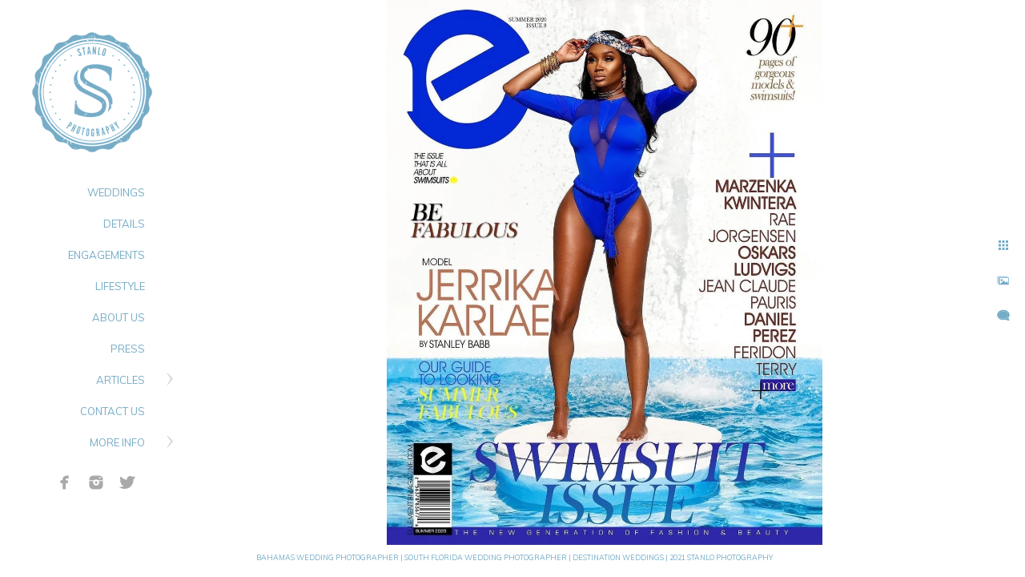

--- FILE ---
content_type: text/html; charset=utf-8
request_url: http://blog.stanlophotography.com/published-wedding-photographer/karlae-magazine-cover
body_size: 3825
content:
<!DOCTYPE html><!-- site by Good Gallery, www.goodgallery.com --><html class="no-js GalleryPage" lang=en-US><head><title>Karlae Magazine Cover - Bahamas Wedding Photographer based in South Florida - Destination Weddings</title><meta name=description content="Karlae Magazine Cover"><link rel=dns-prefetch href=//cdn.goodgallery.com><link rel=dns-prefetch href=//www.google-analytics.com><link rel="shortcut icon" href=//cdn.goodgallery.com/73e5fd70-88b3-4cb9-be9f-8cd825a01f4e/logo/1xa1gwax/gnmjlwaqo4m.ico><link rel=alternate hreflang=en-US href=https://www.stanlophotography.com/published-wedding-photographer/karlae-magazine-cover><meta name=robots content=noarchive><link rel=canonical href=https://www.stanlophotography.com/published-wedding-photographer/karlae-magazine-cover><style>.YB:before{content:attr(data-c);display:block;height:150em}</style><link rel=stylesheet media=print onload="if(media!='all')media='all'" href=//cdn.goodgallery.com/73e5fd70-88b3-4cb9-be9f-8cd825a01f4e/d/Desktop-3c7BPu_1SiZHwbwGdJy0cQ-2-pOLxH1Atg5K29qtiZYkJdQ.css><script src=//cdn.goodgallery.com/73e5fd70-88b3-4cb9-be9f-8cd825a01f4e/p/bundle-2teHGVEHG23F7yH4EM4Vng-20250629021656.js></script><script src=//cdn.goodgallery.com/73e5fd70-88b3-4cb9-be9f-8cd825a01f4e/d/PageData-374y1qs8-d4db5229-6c87-4805-abaf-21b0a1edd7d8-pOLxH1Atg5K29qtiZYkJdQ-2.js></script><!--[if lt IE 9]><script src=/admin/Scripts/jQuery.XDomainRequest.js></script><![endif]--><meta name=twitter:card content=photo><meta name=twitter:site content=@stanlophotos><meta name=twitter:creator content=@stanlophotos><meta property=og:url content=https://www.stanlophotography.com/published-wedding-photographer/karlae-magazine-cover><meta property=og:type content=website><meta property=og:site_name content="Bahamas Wedding Photographer based in South Florida - Destination Weddings"><meta property=og:image content=http://cdn.goodgallery.com/73e5fd70-88b3-4cb9-be9f-8cd825a01f4e/r/1024/2xpp7lq9/karlae-magazine-cover.jpg><meta property=og:title content="Karlae Magazine Cover - Bahamas Wedding Photographer based in South Florida - Destination Weddings"><meta property=og:description content="Karlae Magazine Cover"><script type=application/ld+json>{ "@context": "https://schema.org", "@type": "Organization", "url": "https://www.stanlophotography.com", "logo": "https://logocdn.goodgallery.com/73e5fd70-88b3-4cb9-be9f-8cd825a01f4e/380x0/1xa1gwax/gnmjlwaqo4m.png" }</script><script type=application/ld+json>{ "@context": "http://schema.org", "@type": "BreadcrumbList", "itemListElement": [ { "@type": "ListItem", "position": "1", "item": { "@id": "http://blog.stanlophotography.com/", "name": "Home" } }, { "@type": "ListItem", "position": "2", "item": { "@id": "http://blog.stanlophotography.com/published-wedding-photographer", "name": "PRESS" } } ] }</script><style data-id=inline>html.js,html.js body{margin:0;padding:0}.elementContainer img{width:100%}ul.GalleryUIMenu{list-style:none;margin:0;padding:0}ul.GalleryUIMenu a{text-decoration:none}ul.GalleryUIMenu li{position:relative;white-space:nowrap}.GalleryUISiteNavigation{background-color:rgba(255,255,255,1);width:230px}.GalleryUIMenuTopLevel .GalleryUIMenu{display:inline-block}ul.GalleryUIMenu li,div.GalleryUIMenuSubMenuDiv li{text-transform:none}.GalleryUIMenuTopLevel .GalleryUIMenu > li{padding:10px 25px 10px 15px;border:0 solid #FFFFFF;border-left-width:0;border-top-width:0;white-space:normal;text-align:right}.GalleryUIMenu > li{color:#75acc6;background-color:rgba(255,255,255,1);font-size:13px;;position:relative}.GalleryUIMenu > li > a{color:#75acc6}.GalleryUIMenu > li.Active > a{color:#75acc6}.GalleryUIMenu > li.Active{color:#75acc6;background-color:rgba(255,255,255,1)}span.SubMenuArrow,span.SubMenuArrowLeft,span.SubMenuArrowRight,span.SubMenuArrowUp,span.SubMenuArrowDown{display:block;position:absolute;top:50%;right:10px;margin-top:-8px;height:16px;width:16px;background-color:transparent}span.SubMenuArrowSizing{display:inline-block;width:26px;height:16px;opacity:0;margin-right:-2px}.GalleryUISiteNavigation{position:fixed;top:0;left:0}.GalleryUIMenuTopLevel .GalleryUIMenu{width:230px}.GalleryUISiteNavigation{height:100%}html{font-family:'Muli',sans-serif}html:not(.wf-active){font-family:sans-serif}.GalleryUIMenu,.GalleryUIMenu a{font-family:'Muli',sans-serif}html:not(.wf-active) .GalleryUIMenu,html:not(.wf-active) .GalleryUIMenu a{font-family:sans-serif}.PageTemplateText,.CaptionContainer,.PageInformationArea,.GGTextContent{font-family:'Muli',sans-serif}html:not(.wf-active) .PageTemplateText,html:not(.wf-active) .CaptionContainer,html:not(.wf-active) .PageInformationArea,html:not(.wf-active) .GGTextContent{font-family:sans-serif}h1,h2,h3,h4,h5,h6{font-family:'Muli',sans-serif;font-weight:700}html:not(.wf-active) h1,html:not(.wf-active) h2,html:not(.wf-active) h3,html:not(.wf-active) h4,html:not(.wf-active) h5,html:not(.wf-active) h6{font-family:sans-serif}.GalleryUIContainer .NameMark{font-family:'Muli',sans-serif}html:not(.wf-active) .GalleryUIContainer .NameMark{font-family:sans-serif}.GalleryMenuContent .GGMenuPageHeading{font-family:'Muli',sans-serif}html:not(.wf-active) .GalleryMenuContent .GGMenuPageHeading{font-family:sans-serif}.GMLabel{font-family:'Muli',sans-serif}html:not(.wf-active) .GMLabel{font-family:sans-serif}.GMTagline{font-family:'Muli',sans-serif}html:not(.wf-active) .GMTagline{font-family:sans-serif}div.GGForm label.SectionHeading{font-family:'Muli',sans-serif}html:not(.wf-active) div.GGForm label.SectionHeading{font-family:sans-serif}.GGHamburgerMenuLabel{font-family:'Muli',sans-serif}html:not(.wf-active) .GGHamburgerMenuLabel{font-family:sans-serif}h2{font-family:'Muli',sans-serif;font-weight:700}html:not(.wf-active) h2{font-family:sans-serif}h3{font-family:'Muli',sans-serif;font-weight:700}html:not(.wf-active) h3{font-family:sans-serif}h4{font-family:'Muli',sans-serif;font-weight:700}html:not(.wf-active) h4{font-family:sans-serif}h5{font-family:'Muli',sans-serif;font-weight:700}html:not(.wf-active) h5{font-family:sans-serif}h6{font-family:'Muli',sans-serif;font-weight:700}html:not(.wf-active) h6{font-family:sans-serif}h1{line-height:1.45;text-transform:none;text-align:left;letter-spacing:0}h2{line-height:1.45;text-transform:none;text-align:left;letter-spacing:0}h3{line-height:1.45;text-transform:none;text-align:left;letter-spacing:0}h4{line-height:1.45;text-transform:none;text-align:left;letter-spacing:0}h5{line-height:1.45;text-transform:none;text-align:left;letter-spacing:0}h6{line-height:1.45;text-transform:none;text-align:left;letter-spacing:0}.PageTemplateText,.CaptionContainer,.PageInformationArea,.GGTextContent{line-height:1.45;text-transform:none;text-align:left}ul.GGBottomNavigation span{font-family:'Muli',sans-serif}html:not(.wf-active) ul.GGBottomNavigation span{font-family:sans-serif}.GGTextContent .GGBreadCrumbs .GGBreadCrumb,.GGTextContent .GGBreadCrumb span{font-family:'Muli',sans-serif}html:not(.wf-active) .GGTextContent .GGBreadCrumbs .GGBreadCrumb,html:not(.wf-active) .GGTextContent .GGBreadCrumb span{font-family:sans-serif}</style><body data-page-type=gallery class=GalleryUIContainer data-page-id=d4db5229-6c87-4805-abaf-21b0a1edd7d8 data-tags="" data-menu-hash=pOLxH1Atg5K29qtiZYkJdQ data-settings-hash=3c7BPu_1SiZHwbwGdJy0cQ data-fotomotoid="" data-imglocation="//cdn.goodgallery.com/73e5fd70-88b3-4cb9-be9f-8cd825a01f4e/" data-cdn=//cdn.goodgallery.com/73e5fd70-88b3-4cb9-be9f-8cd825a01f4e data-stoken=374y1qs8 data-settingstemplateid=""><div class=GalleryUIContentParent data-pretagged=true><div class=GalleryUIContentContainer data-pretagged=true><div class=GalleryUIContent data-pretagged=true><div class=CanvasContainer data-id=pzgdid2z3a0 data-pretagged=true style=overflow:hidden><div class=imgContainer style=position:absolute><div class=dummy style=padding-top:125%></div><div class=elementContainer style=position:absolute;top:0;bottom:0;left:0;right:0;overflow:hidden><picture><source type=image/webp sizes=68vw srcset="//cdn.goodgallery.com/73e5fd70-88b3-4cb9-be9f-8cd825a01f4e/r/0200/2xpp7lq9/karlae-magazine-cover.webp 200w, //cdn.goodgallery.com/73e5fd70-88b3-4cb9-be9f-8cd825a01f4e/r/0300/2xpp7lq9/karlae-magazine-cover.webp 300w, //cdn.goodgallery.com/73e5fd70-88b3-4cb9-be9f-8cd825a01f4e/r/0480/2xpp7lq9/karlae-magazine-cover.webp 480w, //cdn.goodgallery.com/73e5fd70-88b3-4cb9-be9f-8cd825a01f4e/r/0800/2xpp7lq9/karlae-magazine-cover.webp 640w, //cdn.goodgallery.com/73e5fd70-88b3-4cb9-be9f-8cd825a01f4e/r/0800/2xpp7lq9/karlae-magazine-cover.webp 800w, //cdn.goodgallery.com/73e5fd70-88b3-4cb9-be9f-8cd825a01f4e/r/1280/2xpp7lq9/karlae-magazine-cover.webp 1024w"><source type=image/jpeg sizes=68vw srcset="//cdn.goodgallery.com/73e5fd70-88b3-4cb9-be9f-8cd825a01f4e/r/0200/2xpp7lq9/karlae-magazine-cover.jpg 200w, //cdn.goodgallery.com/73e5fd70-88b3-4cb9-be9f-8cd825a01f4e/r/0300/2xpp7lq9/karlae-magazine-cover.jpg 300w, //cdn.goodgallery.com/73e5fd70-88b3-4cb9-be9f-8cd825a01f4e/r/0480/2xpp7lq9/karlae-magazine-cover.jpg 480w, //cdn.goodgallery.com/73e5fd70-88b3-4cb9-be9f-8cd825a01f4e/r/0800/2xpp7lq9/karlae-magazine-cover.jpg 640w, //cdn.goodgallery.com/73e5fd70-88b3-4cb9-be9f-8cd825a01f4e/r/0800/2xpp7lq9/karlae-magazine-cover.jpg 800w, //cdn.goodgallery.com/73e5fd70-88b3-4cb9-be9f-8cd825a01f4e/r/1280/2xpp7lq9/karlae-magazine-cover.jpg 1024w"><img src=//cdn.goodgallery.com/73e5fd70-88b3-4cb9-be9f-8cd825a01f4e/r/1280/2xpp7lq9/karlae-magazine-cover.jpg draggable=false alt="Karlae Magazine Cover" title="Karlae Magazine Cover" srcset="//cdn.goodgallery.com/73e5fd70-88b3-4cb9-be9f-8cd825a01f4e/r/1280/2xpp7lq9/karlae-magazine-cover.jpg, //cdn.goodgallery.com/73e5fd70-88b3-4cb9-be9f-8cd825a01f4e/r/1280/2xpp7lq9/karlae-magazine-cover.jpg 2x" loading=lazy></picture></div></div></div></div></div><div class=prev></div><div class=next></div><span class="prev SingleImageHidden"></span><span class="next SingleImageHidden"></span><div class=GalleryUIThumbnailPanelContainerParent></div></div><div class=GalleryUISiteNavigation><a href="/" class=NavigationLogoTarget><img src=https://logocdn.goodgallery.com/73e5fd70-88b3-4cb9-be9f-8cd825a01f4e/380x0/1xa1gwax/gnmjlwaqo4m.png alt="Bahamas Wedding Photographer based in South Florida - Destination Weddings" title="Bahamas Wedding Photographer based in South Florida - Destination Weddings" border=0 style="padding:20px 20px 5px 20px" height=190 width=190></a><div class=GalleryUIMenuTopLevel data-predefined=true><div class=GalleryUIMenuContainer data-predefined=true><ul class=GalleryUIMenu data-predefined=true><li data-pid=4a7db4c9-b168-4a8f-a4b4-9b350712ef6e><a href=/weddings>WEDDINGS</a><span class=SubMenuArrowSizing> </span><li data-pid=fb014b3d-3810-4f07-b1ad-51f101627d5f><a href=/wedding-details>DETAILS</a><span class=SubMenuArrowSizing> </span><li data-pid=c9419c2b-e231-4d5a-85bc-14da1ab388ea><a href=/engagements>ENGAGEMENTS</a><span class=SubMenuArrowSizing> </span><li data-pid=ed5dacb4-5029-479c-b669-455f9be0dae8><a href=/lifestyle>LIFESTYLE</a><span class=SubMenuArrowSizing> </span><li data-pid=60fa3f85-d47f-438b-b120-4cdbd1851292><a href=/about-stanlophotography>ABOUT US</a><span class=SubMenuArrowSizing> </span><li data-pid=d4db5229-6c87-4805-abaf-21b0a1edd7d8><a href=/published-wedding-photographer>PRESS</a><span class=SubMenuArrowSizing> </span><li data-pid=532b1240-d010-4e72-8e21-ece19ebdbe04><a href=/articles>ARTICLES</a><span class=SubMenuArrow> </span><span class=SubMenuArrowSizing> </span><li data-pid=e085a995-2f46-4685-8faf-ca6c68924d1b><a href=/contact-us>CONTACT US</a><span class=SubMenuArrowSizing> </span><li data-pid=a6c4c57c-cf48-45a7-b96f-d8e0d3a614f3><a href=/info>MORE INFO</a><span class=SubMenuArrow> </span><span class=SubMenuArrowSizing> </span><li data-pid=2c1cddea-fb3a-43a0-a0d0-e5e216b7afc4 class="TypeMenuHTML SocialNetwork"><span class=SubMenuArrowSizing> </span></ul></div></div></div><div class=GalleryUIMenuSubLevel style=opacity:0;display:none;z-index:10102 data-pid=c8ccb42f-f990-4796-b647-49a9137d1bd2><div class=GalleryUIMenuContainer><ul class=GalleryUIMenu><li data-pid=36f57054-1fd7-47c1-a114-e70f8e597af7><a href=/articles/wedding/black-wedding-photographer>BLACK WEDDING PHOTOGRAPHER</a><li data-pid=a150ea42-d3d4-4413-ba3a-352a4d24ff85><a href=/articles/wedding/associate-photographers>ASSOCIATE PHOTOGRAPHERS</a></ul></div></div><div class=GalleryUIMenuSubLevel style=opacity:0;display:none;z-index:10102 data-pid=d13cf030-0b60-4982-81f2-ae5349f8a720><div class=GalleryUIMenuContainer><ul class=GalleryUIMenu><li data-pid=4b8886db-6d9f-483d-98ea-a079bc0f32a5><a href=/articles/art-engagement/south-florida-locations>SOUTH FLORIDA LOCATIONS</a></ul></div></div><div class=GalleryUIMenuSubLevel style=opacity:0;display:none;z-index:10101 data-pid=532b1240-d010-4e72-8e21-ece19ebdbe04><div class=GalleryUIMenuContainer><ul class=GalleryUIMenu><li data-pid=c8ccb42f-f990-4796-b647-49a9137d1bd2><a href=/articles/wedding>WEDDINGS</a><span class=SubMenuArrow> </span><span class=SubMenuArrowSizing> </span><li data-pid=d13cf030-0b60-4982-81f2-ae5349f8a720><a href=/articles/art-engagement>ENGAGEMENT</a><span class=SubMenuArrow> </span><span class=SubMenuArrowSizing> </span></ul></div></div><div class=GalleryUIMenuSubLevel style=opacity:0;display:none;z-index:10101 data-pid=a6c4c57c-cf48-45a7-b96f-d8e0d3a614f3><div class=GalleryUIMenuContainer><ul class=GalleryUIMenu><li data-pid=6ca1d4fc-bc61-4a71-9ca7-df57e75a1188><a href=/info/frequent-questions>FREQUENT QUESTIONS</a><li data-pid=89672004-211b-4721-b6a0-2de5262b0d37><a href=/info/wedding-content-creation>WEDDING CONTENT CREATION</a><li data-pid=684168a2-f2c0-44db-b417-095826daef1d><a href=/info/love-quotes>LOVE QUOTES</a><li data-pid=94591a72-7432-4695-8bee-dfb7ff54c081><a href="https://www.bahamasphotobooths.com/">BAHAMAS PHOTOBOOTHS</a></ul></div></div><div class="GGCaption YB"><div class="CaptionContainer GGTextContent"><span><div class=GGBreadCrumbs><div class=GGBreadCrumb><a href="/" title="Bahamas Wedding Photographer based in South Florida - Destination Weddings"><span>Home</span></a> »</div><div class=GGBreadCrumb><span>PRESS</span></div></div><h1>Karlae Magazine Cover</h1><em><i>Keywords: <a href=/keyword/karlae-magazine-cover class=RelatedTagged data-keyword=karlae-magazine-cover rel=nofollow>Karlae Magazine Cover</a></i></em>. <span>Filename: Karlae Magazine Cover.JPG. </span><p class=TextPageCopyrightStatement>ALL RIGHTS 2023 STANLO PHOTOGRAPHY, SOUTH FLORIDA/BAHAMAS DESTINATION PHOTOGRAPHER<ul class=GGBottomNavigation><li><a href=/weddings title=WEDDINGS><span>WEDDINGS</span></a><li><a href=/wedding-details title="WEDDING DETAILS"><span>DETAILS</span></a><li><a href=/engagements title="ENGAGEMENT PHOTOGRAPHY - STANLO PHOTOGRAPHY"><span>ENGAGEMENTS</span></a><li><a href=/lifestyle title=LIFESTYLE><span>LIFESTYLE</span></a><li><a href=/about-stanlophotography title="ABOUT US"><span>ABOUT&nbsp;US</span></a><li><span>PRESS</span><li><a href=/articles title=ARTICLES><span>ARTICLES</span></a><li><a href=/contact-us title="CONTACT US"><span>CONTACT&nbsp;US</span></a><li><a href=/info title="MORE INFO"><span>MORE&nbsp;INFO</span></a></ul></span></div></div>

--- FILE ---
content_type: text/html; charset=utf-8
request_url: http://blog.stanlophotography.com/published-wedding-photographer?IsAjax=1
body_size: 13443
content:
<!DOCTYPE html><!-- site by Good Gallery, www.goodgallery.com -->
<html class="no-js GalleryPage " lang="en-US">
<head>
<title>Bahamas Wedding Photographer based in South Florida - Destination Weddings</title>
<meta name="description" content="South Florida (Miami) &amp; Bahamas Wedding Photographer worldwide published. Munaluchi Bride, Black bride 1998, Essence,and Ellements Magazine." />
<link rel="dns-prefetch" href="//cdn.goodgallery.com" /><link rel="dns-prefetch" href="//www.google-analytics.com" />
<link rel="shortcut icon" href="//cdn.goodgallery.com/73e5fd70-88b3-4cb9-be9f-8cd825a01f4e/logo/1xa1gwax/gnmjlwaqo4m.ico" />

<link rel="alternate" hreflang="en-US" href="https://www.stanlophotography.com/published-wedding-photographer" />
 <meta name="robots" content="noarchive" /> 	 <link rel="canonical" href="https://www.stanlophotography.com/published-wedding-photographer" />
 <style type="text/css">.YB:before{content: attr(data-c);display: block;height: 150em;}</style><link rel="stylesheet" type="text/css" media="print" onload="if(media!='all')media='all'" href="//cdn.goodgallery.com/73e5fd70-88b3-4cb9-be9f-8cd825a01f4e/d/Desktop-3c7BPu_1SiZHwbwGdJy0cQ-2-pOLxH1Atg5K29qtiZYkJdQ.css" />
<script type="text/javascript" src="//cdn.goodgallery.com/73e5fd70-88b3-4cb9-be9f-8cd825a01f4e/p/bundle-2teHGVEHG23F7yH4EM4Vng-20250629021656.js"></script>
<script type="text/javascript" src="//cdn.goodgallery.com/73e5fd70-88b3-4cb9-be9f-8cd825a01f4e/d/PageData-374y1qs8-d4db5229-6c87-4805-abaf-21b0a1edd7d8-pOLxH1Atg5K29qtiZYkJdQ-2.js"></script>
<!--[if lt IE 9]><script type="text/javascript" src="/admin/Scripts/jQuery.XDomainRequest.js"></script><![endif]-->

<meta name="twitter:card" content="gallery" />
<meta name="twitter:site" content="@stanlophotos" />
<meta name="twitter:creator" content="@stanlophotos" />
<meta name="twitter:image0" content="//cdn.goodgallery.com/73e5fd70-88b3-4cb9-be9f-8cd825a01f4e/s/0200/2xpp7mc9/logo-spread.jpg" />
<meta name="twitter:image1" content="//cdn.goodgallery.com/73e5fd70-88b3-4cb9-be9f-8cd825a01f4e/s/0200/2xpp7mcf/eva-marcille-wedding-cover.png" />
<meta name="twitter:image2" content="//cdn.goodgallery.com/73e5fd70-88b3-4cb9-be9f-8cd825a01f4e/s/0200/2xpp7mca/mookies-betts-wedding-mag.jpg" />
<meta name="twitter:image3" content="//cdn.goodgallery.com/73e5fd70-88b3-4cb9-be9f-8cd825a01f4e/s/0200/2xpp7mcl/letoya-luckett-munaluchi-cover.jpg" />
<meta property="og:url" content="https://www.stanlophotography.com/published-wedding-photographer" />
<meta property="og:type" content="website" />
<meta property="og:site_name" content="Bahamas Wedding Photographer based in South Florida - Destination Weddings" />
<meta property="og:image" content="http://cdn.goodgallery.com/73e5fd70-88b3-4cb9-be9f-8cd825a01f4e/s/0200/2xpp7mc9/logo-spread.jpg"/><meta property="og:image" content="http://cdn.goodgallery.com/73e5fd70-88b3-4cb9-be9f-8cd825a01f4e/s/0200/2xpp7mcf/eva-marcille-wedding-cover.png"/><meta property="og:image" content="http://cdn.goodgallery.com/73e5fd70-88b3-4cb9-be9f-8cd825a01f4e/s/0200/2xpp7mca/mookies-betts-wedding-mag.jpg"/><meta property="og:image" content="http://cdn.goodgallery.com/73e5fd70-88b3-4cb9-be9f-8cd825a01f4e/s/0200/2xpp7mcl/letoya-luckett-munaluchi-cover.jpg"/><meta property="og:image" content="http://cdn.goodgallery.com/73e5fd70-88b3-4cb9-be9f-8cd825a01f4e/s/0200/2xpp7mcd/munaluchi-bride-magazine.jpg"/><meta property="og:image" content="http://cdn.goodgallery.com/73e5fd70-88b3-4cb9-be9f-8cd825a01f4e/s/0200/2xpp7mcc/top-wedding-photographer-capturing-moments.jpg"/><meta property="og:image" content="http://cdn.goodgallery.com/73e5fd70-88b3-4cb9-be9f-8cd825a01f4e/s/0200/2xpp7mcb/naturi-upscale-magazine.jpg"/><meta property="og:image" content="http://cdn.goodgallery.com/73e5fd70-88b3-4cb9-be9f-8cd825a01f4e/s/0200/2xpp7mch/vogue-draymond-green.jpg"/><meta property="og:image" content="http://cdn.goodgallery.com/73e5fd70-88b3-4cb9-be9f-8cd825a01f4e/s/0200/2xpp7mci/porsha-williams-prego.jpg"/><meta property="og:image" content="http://cdn.goodgallery.com/73e5fd70-88b3-4cb9-be9f-8cd825a01f4e/s/0200/2xpp7mcg/bride-top-photographer.jpg"/><meta property="og:image" content="http://cdn.goodgallery.com/73e5fd70-88b3-4cb9-be9f-8cd825a01f4e/s/0200/2xpp7mcl/aissata-diallo-cover.jpg"/><meta property="og:image" content="http://cdn.goodgallery.com/73e5fd70-88b3-4cb9-be9f-8cd825a01f4e/s/0200/2xpp7mcc/brides-best-photographer.jpg"/><meta property="og:image" content="http://cdn.goodgallery.com/73e5fd70-88b3-4cb9-be9f-8cd825a01f4e/s/0200/2xpp7mci/harpers-bazaar-magazine.jpg"/><meta property="og:image" content="http://cdn.goodgallery.com/73e5fd70-88b3-4cb9-be9f-8cd825a01f4e/s/0200/2xpp7mce/knot-magazine-cover.jpg"/><meta property="og:image" content="http://cdn.goodgallery.com/73e5fd70-88b3-4cb9-be9f-8cd825a01f4e/s/0200/2xpp7mcj/ashley-blaine-vogue-wedding.jpg"/><meta property="og:image" content="http://cdn.goodgallery.com/73e5fd70-88b3-4cb9-be9f-8cd825a01f4e/s/0200/2xpp7mcm/adriana-wedding-magazine-cover.jpg"/><meta property="og:image" content="http://cdn.goodgallery.com/73e5fd70-88b3-4cb9-be9f-8cd825a01f4e/s/0200/2xpp7mcj/khadeen-devale-weddings.jpg"/><meta property="og:image" content="http://cdn.goodgallery.com/73e5fd70-88b3-4cb9-be9f-8cd825a01f4e/s/0200/2xpp7mch/ellements-magazine-cover-photos.jpg"/><meta property="og:image" content="http://cdn.goodgallery.com/73e5fd70-88b3-4cb9-be9f-8cd825a01f4e/s/0200/2xpp7mck/eva-us-weekly.jpg"/><meta property="og:image" content="http://cdn.goodgallery.com/73e5fd70-88b3-4cb9-be9f-8cd825a01f4e/s/0200/2xpp7mcg/juju-ellements-magazine.jpg"/><meta property="og:image" content="http://cdn.goodgallery.com/73e5fd70-88b3-4cb9-be9f-8cd825a01f4e/s/0200/2xpp7mck/karlae-magazine-cover.jpg"/><meta property="og:image" content="http://cdn.goodgallery.com/73e5fd70-88b3-4cb9-be9f-8cd825a01f4e/s/0200/2xpp7mc9/stanlo-photography-interview.jpg"/><meta property="og:image" content="http://cdn.goodgallery.com/73e5fd70-88b3-4cb9-be9f-8cd825a01f4e/s/0200/2xpp7mcd/knot-wedding.jpg"/><meta property="og:image" content="http://cdn.goodgallery.com/73e5fd70-88b3-4cb9-be9f-8cd825a01f4e/s/0200/2xpp7mcf/wedding-wire-interview.jpg"/><meta property="og:image" content="http://cdn.goodgallery.com/73e5fd70-88b3-4cb9-be9f-8cd825a01f4e/s/0200/2xpp7mca/chantel-obrian-magazine-cover.jpg"/><meta property="og:image" content="http://cdn.goodgallery.com/73e5fd70-88b3-4cb9-be9f-8cd825a01f4e/s/0200/2xpp7mcb/trina-ellement-magazine.jpg"/><meta property="og:image" content="http://cdn.goodgallery.com/73e5fd70-88b3-4cb9-be9f-8cd825a01f4e/s/0200/2xpp7mce/upscale-magazine-cover-eva.jpg"/><script type="application/ld+json">{ "@context": "https://schema.org", "@type": "Organization", "url": "https://www.stanlophotography.com", "logo": "https://logocdn.goodgallery.com/73e5fd70-88b3-4cb9-be9f-8cd825a01f4e/380x0/1xa1gwax/gnmjlwaqo4m.png" }</script>
<script type="application/ld+json">{ "@context": "http://schema.org", "@type": "BreadcrumbList", "itemListElement": [ { "@type": "ListItem", "position": "1", "item": { "@id": "http://blog.stanlophotography.com/", "name": "Home" } }, { "@type": "ListItem", "position": "2", "item": { "@id": "http://blog.stanlophotography.com/published-wedding-photographer", "name": "PRESS" } } ] }</script>

<style type="text/css" data-id="inline">
html.js, html.js body {margin:0;padding:0;}
div.ThumbnailPanelThumbnailContainer div.Placeholder, div.ThumbnailPanelThumbnailContainer .CVThumb {position: absolute;left: 0px;top: 0px;height: 100%;width: 100%;border: 0px} div.ThumbnailPanelThumbnailContainer .CVThumb {text-align: center} div.ThumbnailPanelThumbnailContainer .CVThumb img {max-width: 100%;width: 100%;border: 0px} span.ThumbnailPanelEntityLoaded div.Placeholder {display: none;}
html.no-js .CVThumb img {opacity:0} div.ThumbnailPanelThumbnailContainer {overflow:hidden;position:absolute;top:0px;left:0px} .YB:before{content: attr(data-c);display: block;height: 150em;width:100%;background-color:#FFFFFF;position:fixed;z-index:9999;}
.GalleryUIThumbnailPanelContainerParent {background-color:#FFFFFF}
ul.GalleryUIMenu {list-style: none;margin: 0;padding: 0} ul.GalleryUIMenu a {text-decoration: none} ul.GalleryUIMenu li {position: relative; white-space: nowrap}
.GalleryUISiteNavigation {background-color: rgba(255, 255, 255, 1);width:230px}
.GalleryUIMenuTopLevel .GalleryUIMenu {display: inline-block} ul.GalleryUIMenu li, div.GalleryUIMenuSubMenuDiv li {text-transform:none}
.GalleryUIMenuTopLevel .GalleryUIMenu > li {padding: 10px 25px 10px 15px;border:0px solid #FFFFFF;border-left-width:0px;border-top-width:0px;white-space:normal;text-align:right}
.GalleryUIMenu > li {color:#75acc6;background-color:rgba(255, 255, 255, 1);font-size:13px;;position:relative}
.GalleryUIMenu > li > a {color:#75acc6} .GalleryUIMenu > li.Active > a {color:#75acc6}
.GalleryUIMenu > li.Active {color:#75acc6;background-color:rgba(255, 255, 255, 1)}
span.SubMenuArrow,span.SubMenuArrowLeft,span.SubMenuArrowRight,span.SubMenuArrowUp,span.SubMenuArrowDown {display:block;position:absolute;top:50%;right:10px;margin-top:-8px;height:16px;width:16px;background-color:transparent;} span.SubMenuArrowSizing {display:inline-block;width:26px;height:16px;opacity:0;margin-right:-2px;}

 .GalleryUISiteNavigation {position:fixed;top:0;left:0}
.GalleryUIMenuTopLevel .GalleryUIMenu {width:230px} .GalleryUISiteNavigation {height:100%}


html { font-family: 'Muli', sans-serif; } html:not(.wf-active) {font-family: sans-serif}
.GalleryUIMenu, .GalleryUIMenu a { font-family: 'Muli', sans-serif; } html:not(.wf-active) .GalleryUIMenu,html:not(.wf-active) .GalleryUIMenu a {font-family: sans-serif}
.PageTemplateText,.CaptionContainer,.PageInformationArea,.GGTextContent { font-family: 'Muli', sans-serif; } html:not(.wf-active) .PageTemplateText,html:not(.wf-active) .CaptionContainer,html:not(.wf-active) .PageInformationArea,html:not(.wf-active) .GGTextContent {font-family: sans-serif}
h1, h2, h3, h4, h5, h6 { font-family: 'Muli', sans-serif;font-weight:700; } html:not(.wf-active) h1,html:not(.wf-active) h2,html:not(.wf-active) h3,html:not(.wf-active) h4,html:not(.wf-active) h5,html:not(.wf-active) h6 {font-family: sans-serif}
.GalleryUIContainer .NameMark { font-family: 'Muli', sans-serif; } html:not(.wf-active) .GalleryUIContainer .NameMark {font-family: sans-serif}
.GalleryMenuContent .GGMenuPageHeading { font-family: 'Muli', sans-serif; } html:not(.wf-active) .GalleryMenuContent .GGMenuPageHeading {font-family: sans-serif}
.GMLabel { font-family: 'Muli', sans-serif; } html:not(.wf-active) .GMLabel {font-family: sans-serif}
.GMTagline { font-family: 'Muli', sans-serif; } html:not(.wf-active) .GMTagline {font-family: sans-serif}
div.GGForm label.SectionHeading { font-family: 'Muli', sans-serif; } html:not(.wf-active) div.GGForm label.SectionHeading {font-family: sans-serif}
.GGHamburgerMenuLabel { font-family: 'Muli', sans-serif; } html:not(.wf-active) .GGHamburgerMenuLabel {font-family: sans-serif}
h2 { font-family: 'Muli', sans-serif;font-weight:700; } html:not(.wf-active) h2 {font-family: sans-serif}
h3 { font-family: 'Muli', sans-serif;font-weight:700; } html:not(.wf-active) h3 {font-family: sans-serif}
h4 { font-family: 'Muli', sans-serif;font-weight:700; } html:not(.wf-active) h4 {font-family: sans-serif}
h5 { font-family: 'Muli', sans-serif;font-weight:700; } html:not(.wf-active) h5 {font-family: sans-serif}
h6 { font-family: 'Muli', sans-serif;font-weight:700; } html:not(.wf-active) h6 {font-family: sans-serif}
h1 { line-height: 1.45; text-transform: none; text-align: left; letter-spacing: 0px; }
h2 { line-height: 1.45; text-transform: none; text-align: left; letter-spacing: 0px;  }
h3 { line-height: 1.45; text-transform: none; text-align: left; letter-spacing: 0px; }
h4 { line-height: 1.45; text-transform: none; text-align: left; letter-spacing: 0px; }
h5 { line-height: 1.45; text-transform: none; text-align: left; letter-spacing: 0px; }
h6 { line-height: 1.45; text-transform: none; text-align: left; letter-spacing: 0px; }
.PageTemplateText,.CaptionContainer,.PageInformationArea,.GGTextContent { line-height: 1.45; text-transform: none; text-align: left; }
ul.GGBottomNavigation span { font-family: 'Muli', sans-serif; } html:not(.wf-active) ul.GGBottomNavigation span {font-family: sans-serif}
.GGTextContent .GGBreadCrumbs .GGBreadCrumb, .GGTextContent .GGBreadCrumb span { font-family: 'Muli', sans-serif; } html:not(.wf-active) .GGTextContent .GGBreadCrumbs .GGBreadCrumb,html:not(.wf-active) .GGTextContent .GGBreadCrumb span {font-family: sans-serif}




div.GalleryUIThumbnailPanelContainerParent {
    background-color: #FFFFFF;
}

div.GGThumbActualContainer div.ThumbnailPanelCaptionContainer {
    position: unset;
    left: unset;
    top: unset;
}

html.js.GalleryPage.ThumbnailPanelActive {
    overflow: visible;
}

    
    html.GalleryPage.ThumbnailPanelActive div.GalleryUISiteNavigation {
        position: fixed !important;
    }
    

html.ThumbnailPanelActive body {
    overflow: visible;
}

html.ThumbnailPanelActive div.GalleryUIContentParent {
    overflow: visible;
}

div.GalleryUIThumbnailPanelContainer div.GGThumbModernContainer > div.GGTextContent {
    position: relative;
}

div.GGThumbActualContainer div.ThumbEntityContainer div.ThumbAspectContainer {
}

div.GGThumbActualContainer div.ThumbEntityContainer div.ThumbAspectContainer {
    height: 0;
    overflow: hidden;
    position: relative;
    border-radius: 0%;
    border: 1px solid rgba(255, 255, 255, 1);
    background-color: rgba(255, 255, 255, 1);
    opacity: 1;

    -moz-transition: opacity 0.15s, background-color 0.15s, border-color 0.15s, color 0.15s;
    -webkit-transition: opacity 0.15s, background-color 0.15s, border-color 0.15s, color 0.15s;
    -o-transition: opacity: 0.15s, background-color 0.15s, border-color 0.15s, color 0.15s;
    transition: opacity 0.15s, background-color 0.15s, border-color 0.15s, color 0.15s;
}

div.GGThumbActualContainer div.ThumbAspectContainer > div,
div.GGThumbModernContainer div.ThumbAspectContainer > div {
    position: absolute;
    left: 0;
    top: 0;
    height: 100%;
    width: 100%;
}

div.GGThumbActualContainer div.ThumbAspectContainer img,
div.GGThumbModernContainer div.ThumbAspectContainer img {
    min-width: 100%;
    min-height: 100%;
}

div.GGThumbActualContainer div.ThumbAspectContainer div.icon {
    position: absolute;
    left: unset;
    top: unset;
    right: 5px;
    bottom: 5px;
    cursor: pointer;

    -webkit-border-radius: 15%;
    -moz-border-radius: 15%;
    border-radius: 15%;
    height: 34px;
    width: 34px;
    padding: 5px;
    -moz-box-sizing: border-box;
    box-sizing: border-box;
}

div.ThumbEntityContainer div.ThumbCaption {
    display: none;
    overflow: hidden;
    
    cursor: pointer;
    padding: 20px;
    font-size: 12px;
    color: rgba(128, 128, 128, 1);
    background-color: rgba(255, 255, 255, 0.75);
    border: 0px solid rgba(128, 128, 128, 0.75);
    border-top-width: 0px;

    -moz-transition: opacity 0.15s, background-color 0.15s, border-color 0.15s, color 0.15s;
    -webkit-transition: opacity 0.15s, background-color 0.15s, border-color 0.15s, color 0.15s;
    -o-transition: opacity: 0.15s, background-color 0.15s, border-color 0.15s, color 0.15s;
    transition: opacity 0.15s, background-color 0.15s, border-color 0.15s, color 0.15s;

}

div.ThumbEntityContainer.ShowCaptions div.ThumbCaption {
    display: block;
}

html.ThumbnailPanelActive .GGCaption {
    display: none;
}

    
div.GGThumbActualContainer {
    display: grid;
    grid-template-columns: repeat(3, 1fr);
    grid-column-gap: 5px;
    margin: 45px 0px 45px 0px;
}

div.GGThumbActualContainer div.ThumbEntityContainer + div {
    margin-top: 5px;
}

    
        
div.GGThumbActualContainer > div:nth-child(1) {
    grid-column-start: 1;
}
        
        
div.GGThumbActualContainer > div:nth-child(2) {
    grid-column-start: 2;
}
        
        
div.GGThumbActualContainer > div:nth-child(3) {
    grid-column-start: 3;
}
        

div.GGThumbModernContainer div.ThumbAspectContainer {
    height: 0;
    overflow: hidden;
    position: relative;
    border: 1px solid rgba(255, 255, 255, 1);
    opacity: 1;

	-moz-transition: opacity 0.15s, background-color 0.15s, border-color 0.15s, color 0.15s;
	-webkit-transition: opacity 0.15s, background-color 0.15s, border-color 0.15s, color 0.15s;
	-o-transition: opacity: 0.15s, background-color 0.15s, border-color 0.15s, color 0.15s;
	transition: opacity 0.15s, background-color 0.15s, border-color 0.15s, color 0.15s;
}

div.GGThumbModernContainer div.ThumbCoverImage {
    margin: 45px 0px 45px 0px;
}

@media (hover: hover) {
    div.GGThumbActualContainer div.ThumbEntityContainer:hover div.ThumbAspectContainer {
        opacity: 0.95;
        border-color: rgba(117, 172, 198, 1);
    }

    div.ThumbEntityContainer:hover div.ThumbCaption {
        color: rgba(0, 0, 0, 1);
        background-color: rgba(211, 211, 211, 1);
        border-color: rgba(0, 0, 0, 1);
    }

    div.GGThumbModernContainer div.ThumbCoverImage:hover div.ThumbAspectContainer {
        opacity: 0.95;
        border-color: rgba(117, 172, 198, 1);
    }
}
</style>
</head>
<body data-page-type="gallery" class="GalleryUIContainer" data-page-id="d4db5229-6c87-4805-abaf-21b0a1edd7d8" data-tags="" data-menu-hash="pOLxH1Atg5K29qtiZYkJdQ" data-settings-hash="3c7BPu_1SiZHwbwGdJy0cQ" data-fotomotoid="" data-imglocation="//cdn.goodgallery.com/73e5fd70-88b3-4cb9-be9f-8cd825a01f4e/" data-cdn="//cdn.goodgallery.com/73e5fd70-88b3-4cb9-be9f-8cd825a01f4e" data-stoken="374y1qs8" data-settingstemplateid="">
    <div class="GalleryUIContentParent YB" data-pretagged="true" style="position:absolute;height:100%;width:calc(100% - 230px);top:0px;left:230px;">
        <div class="GalleryUIContentContainer"></div>
        <div class="prev"></div><div class="next"></div><span class="prev SingleImageHidden"></span><span class="next SingleImageHidden"></span>
        <div class="GalleryUIThumbnailPanelContainerParent" style="opacity: 1;position: absolute;height: 100%;width: 100%;left: 0px;top: 0px;z-index: 550;transition: all 0s ease;">
            <div class="GalleryUIThumbnailPanelContainer">
                <div class="GGThumbModernContainer">


                    <div class="GGThumbActualContainer">
                                    
                        <div>
                                <div class="ThumbEntityContainer" data-id="oibzbl53nj2" data-plink="logo-spread"><a class="ThumbLink" href="/published-wedding-photographer/logo-spread" title="logo spread"><div class="ThumbAspectContainer" style="padding-top:calc((1500 / 2100) * 100%)"><div><picture><source type="image/webp" sizes="calc((97vw - 240px) / 3)" srcset="//cdn.goodgallery.com/73e5fd70-88b3-4cb9-be9f-8cd825a01f4e/t/0050/2xpp7ls5/logo-spread.webp 50w, //cdn.goodgallery.com/73e5fd70-88b3-4cb9-be9f-8cd825a01f4e/t/0075/2xpp7ls5/logo-spread.webp 75w, //cdn.goodgallery.com/73e5fd70-88b3-4cb9-be9f-8cd825a01f4e/t/0100/2xpp7ls5/logo-spread.webp 100w, //cdn.goodgallery.com/73e5fd70-88b3-4cb9-be9f-8cd825a01f4e/t/0125/2xpp7ls5/logo-spread.webp 125w, //cdn.goodgallery.com/73e5fd70-88b3-4cb9-be9f-8cd825a01f4e/t/0150/2xpp7ls5/logo-spread.webp 150w, //cdn.goodgallery.com/73e5fd70-88b3-4cb9-be9f-8cd825a01f4e/t/0175/2xpp7ls5/logo-spread.webp 175w, //cdn.goodgallery.com/73e5fd70-88b3-4cb9-be9f-8cd825a01f4e/t/0200/2xpp7ls5/logo-spread.webp 200w, //cdn.goodgallery.com/73e5fd70-88b3-4cb9-be9f-8cd825a01f4e/t/0225/2xpp7ls5/logo-spread.webp 225w, //cdn.goodgallery.com/73e5fd70-88b3-4cb9-be9f-8cd825a01f4e/t/0250/2xpp7ls5/logo-spread.webp 250w, //cdn.goodgallery.com/73e5fd70-88b3-4cb9-be9f-8cd825a01f4e/t/0275/2xpp7ls5/logo-spread.webp 275w, //cdn.goodgallery.com/73e5fd70-88b3-4cb9-be9f-8cd825a01f4e/t/0300/2xpp7ls5/logo-spread.webp 300w, //cdn.goodgallery.com/73e5fd70-88b3-4cb9-be9f-8cd825a01f4e/t/0350/2xpp7ls5/logo-spread.webp 350w, //cdn.goodgallery.com/73e5fd70-88b3-4cb9-be9f-8cd825a01f4e/t/0400/2xpp7ls5/logo-spread.webp 400w, //cdn.goodgallery.com/73e5fd70-88b3-4cb9-be9f-8cd825a01f4e/t/0450/2xpp7ls5/logo-spread.webp 450w, //cdn.goodgallery.com/73e5fd70-88b3-4cb9-be9f-8cd825a01f4e/t/0500/2xpp7ls5/logo-spread.webp 500w, //cdn.goodgallery.com/73e5fd70-88b3-4cb9-be9f-8cd825a01f4e/t/0550/2xpp7ls5/logo-spread.webp 550w, //cdn.goodgallery.com/73e5fd70-88b3-4cb9-be9f-8cd825a01f4e/t/0600/2xpp7ls5/logo-spread.webp 600w, //cdn.goodgallery.com/73e5fd70-88b3-4cb9-be9f-8cd825a01f4e/t/0650/2xpp7ls5/logo-spread.webp 650w, //cdn.goodgallery.com/73e5fd70-88b3-4cb9-be9f-8cd825a01f4e/t/0700/2xpp7ls5/logo-spread.webp 700w, //cdn.goodgallery.com/73e5fd70-88b3-4cb9-be9f-8cd825a01f4e/t/0750/2xpp7ls5/logo-spread.webp 750w, //cdn.goodgallery.com/73e5fd70-88b3-4cb9-be9f-8cd825a01f4e/t/0800/2xpp7ls5/logo-spread.webp 800w, //cdn.goodgallery.com/73e5fd70-88b3-4cb9-be9f-8cd825a01f4e/t/0850/2xpp7ls5/logo-spread.webp 850w, //cdn.goodgallery.com/73e5fd70-88b3-4cb9-be9f-8cd825a01f4e/t/0900/2xpp7ls5/logo-spread.webp 900w, //cdn.goodgallery.com/73e5fd70-88b3-4cb9-be9f-8cd825a01f4e/t/0950/2xpp7ls5/logo-spread.webp 950w, //cdn.goodgallery.com/73e5fd70-88b3-4cb9-be9f-8cd825a01f4e/t/1024/2xpp7ls5/logo-spread.webp 1024w" /><source type="image/jpeg" sizes="calc((97vw - 240px) / 3)" srcset="//cdn.goodgallery.com/73e5fd70-88b3-4cb9-be9f-8cd825a01f4e/t/0050/2xpp7ls5/logo-spread.jpg 50w, //cdn.goodgallery.com/73e5fd70-88b3-4cb9-be9f-8cd825a01f4e/t/0075/2xpp7ls5/logo-spread.jpg 75w, //cdn.goodgallery.com/73e5fd70-88b3-4cb9-be9f-8cd825a01f4e/t/0100/2xpp7ls5/logo-spread.jpg 100w, //cdn.goodgallery.com/73e5fd70-88b3-4cb9-be9f-8cd825a01f4e/t/0125/2xpp7ls5/logo-spread.jpg 125w, //cdn.goodgallery.com/73e5fd70-88b3-4cb9-be9f-8cd825a01f4e/t/0150/2xpp7ls5/logo-spread.jpg 150w, //cdn.goodgallery.com/73e5fd70-88b3-4cb9-be9f-8cd825a01f4e/t/0175/2xpp7ls5/logo-spread.jpg 175w, //cdn.goodgallery.com/73e5fd70-88b3-4cb9-be9f-8cd825a01f4e/t/0200/2xpp7ls5/logo-spread.jpg 200w, //cdn.goodgallery.com/73e5fd70-88b3-4cb9-be9f-8cd825a01f4e/t/0225/2xpp7ls5/logo-spread.jpg 225w, //cdn.goodgallery.com/73e5fd70-88b3-4cb9-be9f-8cd825a01f4e/t/0250/2xpp7ls5/logo-spread.jpg 250w, //cdn.goodgallery.com/73e5fd70-88b3-4cb9-be9f-8cd825a01f4e/t/0275/2xpp7ls5/logo-spread.jpg 275w, //cdn.goodgallery.com/73e5fd70-88b3-4cb9-be9f-8cd825a01f4e/t/0300/2xpp7ls5/logo-spread.jpg 300w, //cdn.goodgallery.com/73e5fd70-88b3-4cb9-be9f-8cd825a01f4e/t/0350/2xpp7ls5/logo-spread.jpg 350w, //cdn.goodgallery.com/73e5fd70-88b3-4cb9-be9f-8cd825a01f4e/t/0400/2xpp7ls5/logo-spread.jpg 400w, //cdn.goodgallery.com/73e5fd70-88b3-4cb9-be9f-8cd825a01f4e/t/0450/2xpp7ls5/logo-spread.jpg 450w, //cdn.goodgallery.com/73e5fd70-88b3-4cb9-be9f-8cd825a01f4e/t/0500/2xpp7ls5/logo-spread.jpg 500w, //cdn.goodgallery.com/73e5fd70-88b3-4cb9-be9f-8cd825a01f4e/t/0550/2xpp7ls5/logo-spread.jpg 550w, //cdn.goodgallery.com/73e5fd70-88b3-4cb9-be9f-8cd825a01f4e/t/0600/2xpp7ls5/logo-spread.jpg 600w, //cdn.goodgallery.com/73e5fd70-88b3-4cb9-be9f-8cd825a01f4e/t/0650/2xpp7ls5/logo-spread.jpg 650w, //cdn.goodgallery.com/73e5fd70-88b3-4cb9-be9f-8cd825a01f4e/t/0700/2xpp7ls5/logo-spread.jpg 700w, //cdn.goodgallery.com/73e5fd70-88b3-4cb9-be9f-8cd825a01f4e/t/0750/2xpp7ls5/logo-spread.jpg 750w, //cdn.goodgallery.com/73e5fd70-88b3-4cb9-be9f-8cd825a01f4e/t/0800/2xpp7ls5/logo-spread.jpg 800w, //cdn.goodgallery.com/73e5fd70-88b3-4cb9-be9f-8cd825a01f4e/t/0850/2xpp7ls5/logo-spread.jpg 850w, //cdn.goodgallery.com/73e5fd70-88b3-4cb9-be9f-8cd825a01f4e/t/0900/2xpp7ls5/logo-spread.jpg 900w, //cdn.goodgallery.com/73e5fd70-88b3-4cb9-be9f-8cd825a01f4e/t/0950/2xpp7ls5/logo-spread.jpg 950w, //cdn.goodgallery.com/73e5fd70-88b3-4cb9-be9f-8cd825a01f4e/t/1024/2xpp7ls5/logo-spread.jpg 1024w" /><img src="//cdn.goodgallery.com/73e5fd70-88b3-4cb9-be9f-8cd825a01f4e/t/0400/2xpp7ls5/logo-spread.jpg" nopin="nopin" draggable="false" alt="logo spread" title="logo spread" srcset="//cdn.goodgallery.com/73e5fd70-88b3-4cb9-be9f-8cd825a01f4e/t/1024/2xpp7ls5/logo-spread.jpg, //cdn.goodgallery.com/73e5fd70-88b3-4cb9-be9f-8cd825a01f4e/t/1024/2xpp7ls5/logo-spread.jpg 2x" /></picture></div></div></a></div>
                                <div class="ThumbEntityContainer" data-id="hj1yiahufn4" data-plink="letoya-luckett-munaluchi-cover"><a class="ThumbLink" href="/published-wedding-photographer/letoya-luckett-munaluchi-cover" title="Letoya Luckett Munaluchi Cover"><div class="ThumbAspectContainer" style="padding-top:calc((1350 / 1080) * 100%)"><div><picture><source type="image/webp" sizes="calc((97vw - 240px) / 3)" srcset="//cdn.goodgallery.com/73e5fd70-88b3-4cb9-be9f-8cd825a01f4e/t/0050/2xpp7lq9/letoya-luckett-munaluchi-cover.webp 50w, //cdn.goodgallery.com/73e5fd70-88b3-4cb9-be9f-8cd825a01f4e/t/0075/2xpp7lq9/letoya-luckett-munaluchi-cover.webp 75w, //cdn.goodgallery.com/73e5fd70-88b3-4cb9-be9f-8cd825a01f4e/t/0125/2xpp7lq9/letoya-luckett-munaluchi-cover.webp 100w, //cdn.goodgallery.com/73e5fd70-88b3-4cb9-be9f-8cd825a01f4e/t/0150/2xpp7lq9/letoya-luckett-munaluchi-cover.webp 125w, //cdn.goodgallery.com/73e5fd70-88b3-4cb9-be9f-8cd825a01f4e/t/0175/2xpp7lq9/letoya-luckett-munaluchi-cover.webp 150w, //cdn.goodgallery.com/73e5fd70-88b3-4cb9-be9f-8cd825a01f4e/t/0200/2xpp7lq9/letoya-luckett-munaluchi-cover.webp 175w, //cdn.goodgallery.com/73e5fd70-88b3-4cb9-be9f-8cd825a01f4e/t/0250/2xpp7lq9/letoya-luckett-munaluchi-cover.webp 200w, //cdn.goodgallery.com/73e5fd70-88b3-4cb9-be9f-8cd825a01f4e/t/0275/2xpp7lq9/letoya-luckett-munaluchi-cover.webp 225w, //cdn.goodgallery.com/73e5fd70-88b3-4cb9-be9f-8cd825a01f4e/t/0300/2xpp7lq9/letoya-luckett-munaluchi-cover.webp 250w, //cdn.goodgallery.com/73e5fd70-88b3-4cb9-be9f-8cd825a01f4e/t/0300/2xpp7lq9/letoya-luckett-munaluchi-cover.webp 275w, //cdn.goodgallery.com/73e5fd70-88b3-4cb9-be9f-8cd825a01f4e/t/0350/2xpp7lq9/letoya-luckett-munaluchi-cover.webp 300w, //cdn.goodgallery.com/73e5fd70-88b3-4cb9-be9f-8cd825a01f4e/t/0400/2xpp7lq9/letoya-luckett-munaluchi-cover.webp 350w, //cdn.goodgallery.com/73e5fd70-88b3-4cb9-be9f-8cd825a01f4e/t/0500/2xpp7lq9/letoya-luckett-munaluchi-cover.webp 400w, //cdn.goodgallery.com/73e5fd70-88b3-4cb9-be9f-8cd825a01f4e/t/0550/2xpp7lq9/letoya-luckett-munaluchi-cover.webp 450w, //cdn.goodgallery.com/73e5fd70-88b3-4cb9-be9f-8cd825a01f4e/t/0600/2xpp7lq9/letoya-luckett-munaluchi-cover.webp 500w, //cdn.goodgallery.com/73e5fd70-88b3-4cb9-be9f-8cd825a01f4e/t/0650/2xpp7lq9/letoya-luckett-munaluchi-cover.webp 550w, //cdn.goodgallery.com/73e5fd70-88b3-4cb9-be9f-8cd825a01f4e/t/0750/2xpp7lq9/letoya-luckett-munaluchi-cover.webp 600w, //cdn.goodgallery.com/73e5fd70-88b3-4cb9-be9f-8cd825a01f4e/t/0800/2xpp7lq9/letoya-luckett-munaluchi-cover.webp 650w, //cdn.goodgallery.com/73e5fd70-88b3-4cb9-be9f-8cd825a01f4e/t/0850/2xpp7lq9/letoya-luckett-munaluchi-cover.webp 700w, //cdn.goodgallery.com/73e5fd70-88b3-4cb9-be9f-8cd825a01f4e/t/0900/2xpp7lq9/letoya-luckett-munaluchi-cover.webp 750w, //cdn.goodgallery.com/73e5fd70-88b3-4cb9-be9f-8cd825a01f4e/t/0950/2xpp7lq9/letoya-luckett-munaluchi-cover.webp 800w, //cdn.goodgallery.com/73e5fd70-88b3-4cb9-be9f-8cd825a01f4e/t/1024/2xpp7lq9/letoya-luckett-munaluchi-cover.webp 850w, //cdn.goodgallery.com/73e5fd70-88b3-4cb9-be9f-8cd825a01f4e/t/1024/2xpp7lq9/letoya-luckett-munaluchi-cover.webp 900w, //cdn.goodgallery.com/73e5fd70-88b3-4cb9-be9f-8cd825a01f4e/t/1024/2xpp7lq9/letoya-luckett-munaluchi-cover.webp 950w, //cdn.goodgallery.com/73e5fd70-88b3-4cb9-be9f-8cd825a01f4e/t/1024/2xpp7lq9/letoya-luckett-munaluchi-cover.webp 1024w" /><source type="image/jpeg" sizes="calc((97vw - 240px) / 3)" srcset="//cdn.goodgallery.com/73e5fd70-88b3-4cb9-be9f-8cd825a01f4e/t/0050/2xpp7lq9/letoya-luckett-munaluchi-cover.jpg 50w, //cdn.goodgallery.com/73e5fd70-88b3-4cb9-be9f-8cd825a01f4e/t/0075/2xpp7lq9/letoya-luckett-munaluchi-cover.jpg 75w, //cdn.goodgallery.com/73e5fd70-88b3-4cb9-be9f-8cd825a01f4e/t/0125/2xpp7lq9/letoya-luckett-munaluchi-cover.jpg 100w, //cdn.goodgallery.com/73e5fd70-88b3-4cb9-be9f-8cd825a01f4e/t/0150/2xpp7lq9/letoya-luckett-munaluchi-cover.jpg 125w, //cdn.goodgallery.com/73e5fd70-88b3-4cb9-be9f-8cd825a01f4e/t/0175/2xpp7lq9/letoya-luckett-munaluchi-cover.jpg 150w, //cdn.goodgallery.com/73e5fd70-88b3-4cb9-be9f-8cd825a01f4e/t/0200/2xpp7lq9/letoya-luckett-munaluchi-cover.jpg 175w, //cdn.goodgallery.com/73e5fd70-88b3-4cb9-be9f-8cd825a01f4e/t/0250/2xpp7lq9/letoya-luckett-munaluchi-cover.jpg 200w, //cdn.goodgallery.com/73e5fd70-88b3-4cb9-be9f-8cd825a01f4e/t/0275/2xpp7lq9/letoya-luckett-munaluchi-cover.jpg 225w, //cdn.goodgallery.com/73e5fd70-88b3-4cb9-be9f-8cd825a01f4e/t/0300/2xpp7lq9/letoya-luckett-munaluchi-cover.jpg 250w, //cdn.goodgallery.com/73e5fd70-88b3-4cb9-be9f-8cd825a01f4e/t/0300/2xpp7lq9/letoya-luckett-munaluchi-cover.jpg 275w, //cdn.goodgallery.com/73e5fd70-88b3-4cb9-be9f-8cd825a01f4e/t/0350/2xpp7lq9/letoya-luckett-munaluchi-cover.jpg 300w, //cdn.goodgallery.com/73e5fd70-88b3-4cb9-be9f-8cd825a01f4e/t/0400/2xpp7lq9/letoya-luckett-munaluchi-cover.jpg 350w, //cdn.goodgallery.com/73e5fd70-88b3-4cb9-be9f-8cd825a01f4e/t/0500/2xpp7lq9/letoya-luckett-munaluchi-cover.jpg 400w, //cdn.goodgallery.com/73e5fd70-88b3-4cb9-be9f-8cd825a01f4e/t/0550/2xpp7lq9/letoya-luckett-munaluchi-cover.jpg 450w, //cdn.goodgallery.com/73e5fd70-88b3-4cb9-be9f-8cd825a01f4e/t/0600/2xpp7lq9/letoya-luckett-munaluchi-cover.jpg 500w, //cdn.goodgallery.com/73e5fd70-88b3-4cb9-be9f-8cd825a01f4e/t/0650/2xpp7lq9/letoya-luckett-munaluchi-cover.jpg 550w, //cdn.goodgallery.com/73e5fd70-88b3-4cb9-be9f-8cd825a01f4e/t/0750/2xpp7lq9/letoya-luckett-munaluchi-cover.jpg 600w, //cdn.goodgallery.com/73e5fd70-88b3-4cb9-be9f-8cd825a01f4e/t/0800/2xpp7lq9/letoya-luckett-munaluchi-cover.jpg 650w, //cdn.goodgallery.com/73e5fd70-88b3-4cb9-be9f-8cd825a01f4e/t/0850/2xpp7lq9/letoya-luckett-munaluchi-cover.jpg 700w, //cdn.goodgallery.com/73e5fd70-88b3-4cb9-be9f-8cd825a01f4e/t/0900/2xpp7lq9/letoya-luckett-munaluchi-cover.jpg 750w, //cdn.goodgallery.com/73e5fd70-88b3-4cb9-be9f-8cd825a01f4e/t/0950/2xpp7lq9/letoya-luckett-munaluchi-cover.jpg 800w, //cdn.goodgallery.com/73e5fd70-88b3-4cb9-be9f-8cd825a01f4e/t/1024/2xpp7lq9/letoya-luckett-munaluchi-cover.jpg 850w, //cdn.goodgallery.com/73e5fd70-88b3-4cb9-be9f-8cd825a01f4e/t/1024/2xpp7lq9/letoya-luckett-munaluchi-cover.jpg 900w, //cdn.goodgallery.com/73e5fd70-88b3-4cb9-be9f-8cd825a01f4e/t/1024/2xpp7lq9/letoya-luckett-munaluchi-cover.jpg 950w, //cdn.goodgallery.com/73e5fd70-88b3-4cb9-be9f-8cd825a01f4e/t/1024/2xpp7lq9/letoya-luckett-munaluchi-cover.jpg 1024w" /><img src="//cdn.goodgallery.com/73e5fd70-88b3-4cb9-be9f-8cd825a01f4e/t/0500/2xpp7lq9/letoya-luckett-munaluchi-cover.jpg" nopin="nopin" draggable="false" alt="Letoya Luckett Munaluchi Cover" title="Letoya Luckett Munaluchi Cover" srcset="//cdn.goodgallery.com/73e5fd70-88b3-4cb9-be9f-8cd825a01f4e/t/1024/2xpp7lq9/letoya-luckett-munaluchi-cover.jpg, //cdn.goodgallery.com/73e5fd70-88b3-4cb9-be9f-8cd825a01f4e/t/1024/2xpp7lq9/letoya-luckett-munaluchi-cover.jpg 2x" loading="lazy" /></picture></div></div></a></div>
                                <div class="ThumbEntityContainer" data-id="tkjjpk23wv3" data-plink="naturi-upscale-magazine"><a class="ThumbLink" href="/published-wedding-photographer/naturi-upscale-magazine" title="Naturi Upscale Magazine"><div class="ThumbAspectContainer" style="padding-top:calc((1340 / 1080) * 100%)"><div><picture><source type="image/webp" sizes="calc((97vw - 240px) / 3)" srcset="//cdn.goodgallery.com/73e5fd70-88b3-4cb9-be9f-8cd825a01f4e/t/0050/2xpp7lqi/naturi-upscale-magazine.webp 50w, //cdn.goodgallery.com/73e5fd70-88b3-4cb9-be9f-8cd825a01f4e/t/0075/2xpp7lqi/naturi-upscale-magazine.webp 75w, //cdn.goodgallery.com/73e5fd70-88b3-4cb9-be9f-8cd825a01f4e/t/0100/2xpp7lqi/naturi-upscale-magazine.webp 100w, //cdn.goodgallery.com/73e5fd70-88b3-4cb9-be9f-8cd825a01f4e/t/0150/2xpp7lqi/naturi-upscale-magazine.webp 125w, //cdn.goodgallery.com/73e5fd70-88b3-4cb9-be9f-8cd825a01f4e/t/0175/2xpp7lqi/naturi-upscale-magazine.webp 150w, //cdn.goodgallery.com/73e5fd70-88b3-4cb9-be9f-8cd825a01f4e/t/0200/2xpp7lqi/naturi-upscale-magazine.webp 175w, //cdn.goodgallery.com/73e5fd70-88b3-4cb9-be9f-8cd825a01f4e/t/0225/2xpp7lqi/naturi-upscale-magazine.webp 200w, //cdn.goodgallery.com/73e5fd70-88b3-4cb9-be9f-8cd825a01f4e/t/0275/2xpp7lqi/naturi-upscale-magazine.webp 225w, //cdn.goodgallery.com/73e5fd70-88b3-4cb9-be9f-8cd825a01f4e/t/0300/2xpp7lqi/naturi-upscale-magazine.webp 250w, //cdn.goodgallery.com/73e5fd70-88b3-4cb9-be9f-8cd825a01f4e/t/0300/2xpp7lqi/naturi-upscale-magazine.webp 275w, //cdn.goodgallery.com/73e5fd70-88b3-4cb9-be9f-8cd825a01f4e/t/0350/2xpp7lqi/naturi-upscale-magazine.webp 300w, //cdn.goodgallery.com/73e5fd70-88b3-4cb9-be9f-8cd825a01f4e/t/0400/2xpp7lqi/naturi-upscale-magazine.webp 350w, //cdn.goodgallery.com/73e5fd70-88b3-4cb9-be9f-8cd825a01f4e/t/0450/2xpp7lqi/naturi-upscale-magazine.webp 400w, //cdn.goodgallery.com/73e5fd70-88b3-4cb9-be9f-8cd825a01f4e/t/0550/2xpp7lqi/naturi-upscale-magazine.webp 450w, //cdn.goodgallery.com/73e5fd70-88b3-4cb9-be9f-8cd825a01f4e/t/0600/2xpp7lqi/naturi-upscale-magazine.webp 500w, //cdn.goodgallery.com/73e5fd70-88b3-4cb9-be9f-8cd825a01f4e/t/0650/2xpp7lqi/naturi-upscale-magazine.webp 550w, //cdn.goodgallery.com/73e5fd70-88b3-4cb9-be9f-8cd825a01f4e/t/0700/2xpp7lqi/naturi-upscale-magazine.webp 600w, //cdn.goodgallery.com/73e5fd70-88b3-4cb9-be9f-8cd825a01f4e/t/0800/2xpp7lqi/naturi-upscale-magazine.webp 650w, //cdn.goodgallery.com/73e5fd70-88b3-4cb9-be9f-8cd825a01f4e/t/0850/2xpp7lqi/naturi-upscale-magazine.webp 700w, //cdn.goodgallery.com/73e5fd70-88b3-4cb9-be9f-8cd825a01f4e/t/0900/2xpp7lqi/naturi-upscale-magazine.webp 750w, //cdn.goodgallery.com/73e5fd70-88b3-4cb9-be9f-8cd825a01f4e/t/0950/2xpp7lqi/naturi-upscale-magazine.webp 800w, //cdn.goodgallery.com/73e5fd70-88b3-4cb9-be9f-8cd825a01f4e/t/1024/2xpp7lqi/naturi-upscale-magazine.webp 850w, //cdn.goodgallery.com/73e5fd70-88b3-4cb9-be9f-8cd825a01f4e/t/1024/2xpp7lqi/naturi-upscale-magazine.webp 900w, //cdn.goodgallery.com/73e5fd70-88b3-4cb9-be9f-8cd825a01f4e/t/1024/2xpp7lqi/naturi-upscale-magazine.webp 950w, //cdn.goodgallery.com/73e5fd70-88b3-4cb9-be9f-8cd825a01f4e/t/1024/2xpp7lqi/naturi-upscale-magazine.webp 1024w" /><source type="image/jpeg" sizes="calc((97vw - 240px) / 3)" srcset="//cdn.goodgallery.com/73e5fd70-88b3-4cb9-be9f-8cd825a01f4e/t/0050/2xpp7lqi/naturi-upscale-magazine.jpg 50w, //cdn.goodgallery.com/73e5fd70-88b3-4cb9-be9f-8cd825a01f4e/t/0075/2xpp7lqi/naturi-upscale-magazine.jpg 75w, //cdn.goodgallery.com/73e5fd70-88b3-4cb9-be9f-8cd825a01f4e/t/0100/2xpp7lqi/naturi-upscale-magazine.jpg 100w, //cdn.goodgallery.com/73e5fd70-88b3-4cb9-be9f-8cd825a01f4e/t/0150/2xpp7lqi/naturi-upscale-magazine.jpg 125w, //cdn.goodgallery.com/73e5fd70-88b3-4cb9-be9f-8cd825a01f4e/t/0175/2xpp7lqi/naturi-upscale-magazine.jpg 150w, //cdn.goodgallery.com/73e5fd70-88b3-4cb9-be9f-8cd825a01f4e/t/0200/2xpp7lqi/naturi-upscale-magazine.jpg 175w, //cdn.goodgallery.com/73e5fd70-88b3-4cb9-be9f-8cd825a01f4e/t/0225/2xpp7lqi/naturi-upscale-magazine.jpg 200w, //cdn.goodgallery.com/73e5fd70-88b3-4cb9-be9f-8cd825a01f4e/t/0275/2xpp7lqi/naturi-upscale-magazine.jpg 225w, //cdn.goodgallery.com/73e5fd70-88b3-4cb9-be9f-8cd825a01f4e/t/0300/2xpp7lqi/naturi-upscale-magazine.jpg 250w, //cdn.goodgallery.com/73e5fd70-88b3-4cb9-be9f-8cd825a01f4e/t/0300/2xpp7lqi/naturi-upscale-magazine.jpg 275w, //cdn.goodgallery.com/73e5fd70-88b3-4cb9-be9f-8cd825a01f4e/t/0350/2xpp7lqi/naturi-upscale-magazine.jpg 300w, //cdn.goodgallery.com/73e5fd70-88b3-4cb9-be9f-8cd825a01f4e/t/0400/2xpp7lqi/naturi-upscale-magazine.jpg 350w, //cdn.goodgallery.com/73e5fd70-88b3-4cb9-be9f-8cd825a01f4e/t/0450/2xpp7lqi/naturi-upscale-magazine.jpg 400w, //cdn.goodgallery.com/73e5fd70-88b3-4cb9-be9f-8cd825a01f4e/t/0550/2xpp7lqi/naturi-upscale-magazine.jpg 450w, //cdn.goodgallery.com/73e5fd70-88b3-4cb9-be9f-8cd825a01f4e/t/0600/2xpp7lqi/naturi-upscale-magazine.jpg 500w, //cdn.goodgallery.com/73e5fd70-88b3-4cb9-be9f-8cd825a01f4e/t/0650/2xpp7lqi/naturi-upscale-magazine.jpg 550w, //cdn.goodgallery.com/73e5fd70-88b3-4cb9-be9f-8cd825a01f4e/t/0700/2xpp7lqi/naturi-upscale-magazine.jpg 600w, //cdn.goodgallery.com/73e5fd70-88b3-4cb9-be9f-8cd825a01f4e/t/0800/2xpp7lqi/naturi-upscale-magazine.jpg 650w, //cdn.goodgallery.com/73e5fd70-88b3-4cb9-be9f-8cd825a01f4e/t/0850/2xpp7lqi/naturi-upscale-magazine.jpg 700w, //cdn.goodgallery.com/73e5fd70-88b3-4cb9-be9f-8cd825a01f4e/t/0900/2xpp7lqi/naturi-upscale-magazine.jpg 750w, //cdn.goodgallery.com/73e5fd70-88b3-4cb9-be9f-8cd825a01f4e/t/0950/2xpp7lqi/naturi-upscale-magazine.jpg 800w, //cdn.goodgallery.com/73e5fd70-88b3-4cb9-be9f-8cd825a01f4e/t/1024/2xpp7lqi/naturi-upscale-magazine.jpg 850w, //cdn.goodgallery.com/73e5fd70-88b3-4cb9-be9f-8cd825a01f4e/t/1024/2xpp7lqi/naturi-upscale-magazine.jpg 900w, //cdn.goodgallery.com/73e5fd70-88b3-4cb9-be9f-8cd825a01f4e/t/1024/2xpp7lqi/naturi-upscale-magazine.jpg 950w, //cdn.goodgallery.com/73e5fd70-88b3-4cb9-be9f-8cd825a01f4e/t/1024/2xpp7lqi/naturi-upscale-magazine.jpg 1024w" /><img src="//cdn.goodgallery.com/73e5fd70-88b3-4cb9-be9f-8cd825a01f4e/t/0450/2xpp7lqi/naturi-upscale-magazine.jpg" nopin="nopin" draggable="false" alt="Naturi Upscale Magazine" title="Naturi Upscale Magazine" srcset="//cdn.goodgallery.com/73e5fd70-88b3-4cb9-be9f-8cd825a01f4e/t/1024/2xpp7lqi/naturi-upscale-magazine.jpg, //cdn.goodgallery.com/73e5fd70-88b3-4cb9-be9f-8cd825a01f4e/t/1024/2xpp7lqi/naturi-upscale-magazine.jpg 2x" loading="lazy" /></picture></div></div></a></div>
                                <div class="ThumbEntityContainer" data-id="bhxqwvrjcib" data-plink="aissata-diallo-cover"><a class="ThumbLink" href="/published-wedding-photographer/aissata-diallo-cover" title="Aissata Diallo Cover"><div class="ThumbAspectContainer" style="padding-top:calc((1350 / 1080) * 100%)"><div><picture><source type="image/webp" sizes="calc((97vw - 240px) / 3)" srcset="//cdn.goodgallery.com/73e5fd70-88b3-4cb9-be9f-8cd825a01f4e/t/0050/2xpp7lpi/aissata-diallo-cover.webp 50w, //cdn.goodgallery.com/73e5fd70-88b3-4cb9-be9f-8cd825a01f4e/t/0075/2xpp7lpi/aissata-diallo-cover.webp 75w, //cdn.goodgallery.com/73e5fd70-88b3-4cb9-be9f-8cd825a01f4e/t/0125/2xpp7lpi/aissata-diallo-cover.webp 100w, //cdn.goodgallery.com/73e5fd70-88b3-4cb9-be9f-8cd825a01f4e/t/0150/2xpp7lpi/aissata-diallo-cover.webp 125w, //cdn.goodgallery.com/73e5fd70-88b3-4cb9-be9f-8cd825a01f4e/t/0175/2xpp7lpi/aissata-diallo-cover.webp 150w, //cdn.goodgallery.com/73e5fd70-88b3-4cb9-be9f-8cd825a01f4e/t/0200/2xpp7lpi/aissata-diallo-cover.webp 175w, //cdn.goodgallery.com/73e5fd70-88b3-4cb9-be9f-8cd825a01f4e/t/0250/2xpp7lpi/aissata-diallo-cover.webp 200w, //cdn.goodgallery.com/73e5fd70-88b3-4cb9-be9f-8cd825a01f4e/t/0275/2xpp7lpi/aissata-diallo-cover.webp 225w, //cdn.goodgallery.com/73e5fd70-88b3-4cb9-be9f-8cd825a01f4e/t/0300/2xpp7lpi/aissata-diallo-cover.webp 250w, //cdn.goodgallery.com/73e5fd70-88b3-4cb9-be9f-8cd825a01f4e/t/0300/2xpp7lpi/aissata-diallo-cover.webp 275w, //cdn.goodgallery.com/73e5fd70-88b3-4cb9-be9f-8cd825a01f4e/t/0350/2xpp7lpi/aissata-diallo-cover.webp 300w, //cdn.goodgallery.com/73e5fd70-88b3-4cb9-be9f-8cd825a01f4e/t/0400/2xpp7lpi/aissata-diallo-cover.webp 350w, //cdn.goodgallery.com/73e5fd70-88b3-4cb9-be9f-8cd825a01f4e/t/0500/2xpp7lpi/aissata-diallo-cover.webp 400w, //cdn.goodgallery.com/73e5fd70-88b3-4cb9-be9f-8cd825a01f4e/t/0550/2xpp7lpi/aissata-diallo-cover.webp 450w, //cdn.goodgallery.com/73e5fd70-88b3-4cb9-be9f-8cd825a01f4e/t/0600/2xpp7lpi/aissata-diallo-cover.webp 500w, //cdn.goodgallery.com/73e5fd70-88b3-4cb9-be9f-8cd825a01f4e/t/0650/2xpp7lpi/aissata-diallo-cover.webp 550w, //cdn.goodgallery.com/73e5fd70-88b3-4cb9-be9f-8cd825a01f4e/t/0750/2xpp7lpi/aissata-diallo-cover.webp 600w, //cdn.goodgallery.com/73e5fd70-88b3-4cb9-be9f-8cd825a01f4e/t/0800/2xpp7lpi/aissata-diallo-cover.webp 650w, //cdn.goodgallery.com/73e5fd70-88b3-4cb9-be9f-8cd825a01f4e/t/0850/2xpp7lpi/aissata-diallo-cover.webp 700w, //cdn.goodgallery.com/73e5fd70-88b3-4cb9-be9f-8cd825a01f4e/t/0900/2xpp7lpi/aissata-diallo-cover.webp 750w, //cdn.goodgallery.com/73e5fd70-88b3-4cb9-be9f-8cd825a01f4e/t/0950/2xpp7lpi/aissata-diallo-cover.webp 800w, //cdn.goodgallery.com/73e5fd70-88b3-4cb9-be9f-8cd825a01f4e/t/1024/2xpp7lpi/aissata-diallo-cover.webp 850w, //cdn.goodgallery.com/73e5fd70-88b3-4cb9-be9f-8cd825a01f4e/t/1024/2xpp7lpi/aissata-diallo-cover.webp 900w, //cdn.goodgallery.com/73e5fd70-88b3-4cb9-be9f-8cd825a01f4e/t/1024/2xpp7lpi/aissata-diallo-cover.webp 950w, //cdn.goodgallery.com/73e5fd70-88b3-4cb9-be9f-8cd825a01f4e/t/1024/2xpp7lpi/aissata-diallo-cover.webp 1024w" /><source type="image/jpeg" sizes="calc((97vw - 240px) / 3)" srcset="//cdn.goodgallery.com/73e5fd70-88b3-4cb9-be9f-8cd825a01f4e/t/0050/2xpp7lpi/aissata-diallo-cover.jpg 50w, //cdn.goodgallery.com/73e5fd70-88b3-4cb9-be9f-8cd825a01f4e/t/0075/2xpp7lpi/aissata-diallo-cover.jpg 75w, //cdn.goodgallery.com/73e5fd70-88b3-4cb9-be9f-8cd825a01f4e/t/0125/2xpp7lpi/aissata-diallo-cover.jpg 100w, //cdn.goodgallery.com/73e5fd70-88b3-4cb9-be9f-8cd825a01f4e/t/0150/2xpp7lpi/aissata-diallo-cover.jpg 125w, //cdn.goodgallery.com/73e5fd70-88b3-4cb9-be9f-8cd825a01f4e/t/0175/2xpp7lpi/aissata-diallo-cover.jpg 150w, //cdn.goodgallery.com/73e5fd70-88b3-4cb9-be9f-8cd825a01f4e/t/0200/2xpp7lpi/aissata-diallo-cover.jpg 175w, //cdn.goodgallery.com/73e5fd70-88b3-4cb9-be9f-8cd825a01f4e/t/0250/2xpp7lpi/aissata-diallo-cover.jpg 200w, //cdn.goodgallery.com/73e5fd70-88b3-4cb9-be9f-8cd825a01f4e/t/0275/2xpp7lpi/aissata-diallo-cover.jpg 225w, //cdn.goodgallery.com/73e5fd70-88b3-4cb9-be9f-8cd825a01f4e/t/0300/2xpp7lpi/aissata-diallo-cover.jpg 250w, //cdn.goodgallery.com/73e5fd70-88b3-4cb9-be9f-8cd825a01f4e/t/0300/2xpp7lpi/aissata-diallo-cover.jpg 275w, //cdn.goodgallery.com/73e5fd70-88b3-4cb9-be9f-8cd825a01f4e/t/0350/2xpp7lpi/aissata-diallo-cover.jpg 300w, //cdn.goodgallery.com/73e5fd70-88b3-4cb9-be9f-8cd825a01f4e/t/0400/2xpp7lpi/aissata-diallo-cover.jpg 350w, //cdn.goodgallery.com/73e5fd70-88b3-4cb9-be9f-8cd825a01f4e/t/0500/2xpp7lpi/aissata-diallo-cover.jpg 400w, //cdn.goodgallery.com/73e5fd70-88b3-4cb9-be9f-8cd825a01f4e/t/0550/2xpp7lpi/aissata-diallo-cover.jpg 450w, //cdn.goodgallery.com/73e5fd70-88b3-4cb9-be9f-8cd825a01f4e/t/0600/2xpp7lpi/aissata-diallo-cover.jpg 500w, //cdn.goodgallery.com/73e5fd70-88b3-4cb9-be9f-8cd825a01f4e/t/0650/2xpp7lpi/aissata-diallo-cover.jpg 550w, //cdn.goodgallery.com/73e5fd70-88b3-4cb9-be9f-8cd825a01f4e/t/0750/2xpp7lpi/aissata-diallo-cover.jpg 600w, //cdn.goodgallery.com/73e5fd70-88b3-4cb9-be9f-8cd825a01f4e/t/0800/2xpp7lpi/aissata-diallo-cover.jpg 650w, //cdn.goodgallery.com/73e5fd70-88b3-4cb9-be9f-8cd825a01f4e/t/0850/2xpp7lpi/aissata-diallo-cover.jpg 700w, //cdn.goodgallery.com/73e5fd70-88b3-4cb9-be9f-8cd825a01f4e/t/0900/2xpp7lpi/aissata-diallo-cover.jpg 750w, //cdn.goodgallery.com/73e5fd70-88b3-4cb9-be9f-8cd825a01f4e/t/0950/2xpp7lpi/aissata-diallo-cover.jpg 800w, //cdn.goodgallery.com/73e5fd70-88b3-4cb9-be9f-8cd825a01f4e/t/1024/2xpp7lpi/aissata-diallo-cover.jpg 850w, //cdn.goodgallery.com/73e5fd70-88b3-4cb9-be9f-8cd825a01f4e/t/1024/2xpp7lpi/aissata-diallo-cover.jpg 900w, //cdn.goodgallery.com/73e5fd70-88b3-4cb9-be9f-8cd825a01f4e/t/1024/2xpp7lpi/aissata-diallo-cover.jpg 950w, //cdn.goodgallery.com/73e5fd70-88b3-4cb9-be9f-8cd825a01f4e/t/1024/2xpp7lpi/aissata-diallo-cover.jpg 1024w" /><img src="//cdn.goodgallery.com/73e5fd70-88b3-4cb9-be9f-8cd825a01f4e/t/0500/2xpp7lpi/aissata-diallo-cover.jpg" nopin="nopin" draggable="false" alt="Aissata Diallo Cover" title="Aissata Diallo Cover" srcset="//cdn.goodgallery.com/73e5fd70-88b3-4cb9-be9f-8cd825a01f4e/t/1024/2xpp7lpi/aissata-diallo-cover.jpg, //cdn.goodgallery.com/73e5fd70-88b3-4cb9-be9f-8cd825a01f4e/t/1024/2xpp7lpi/aissata-diallo-cover.jpg 2x" loading="lazy" /></picture></div></div></a></div>
                                <div class="ThumbEntityContainer" data-id="4gowczp2gyi" data-plink="adriana-wedding-magazine-cover"><a class="ThumbLink" href="/published-wedding-photographer/adriana-wedding-magazine-cover" title="Adriana Wedding Magazine Cover"><div class="ThumbAspectContainer" style="padding-top:calc((1350 / 1080) * 100%)"><div><picture><source type="image/webp" sizes="calc((97vw - 240px) / 3)" srcset="//cdn.goodgallery.com/73e5fd70-88b3-4cb9-be9f-8cd825a01f4e/t/0050/2xpp7lo6/adriana-wedding-magazine-cover.webp 50w, //cdn.goodgallery.com/73e5fd70-88b3-4cb9-be9f-8cd825a01f4e/t/0075/2xpp7lo6/adriana-wedding-magazine-cover.webp 75w, //cdn.goodgallery.com/73e5fd70-88b3-4cb9-be9f-8cd825a01f4e/t/0125/2xpp7lo6/adriana-wedding-magazine-cover.webp 100w, //cdn.goodgallery.com/73e5fd70-88b3-4cb9-be9f-8cd825a01f4e/t/0150/2xpp7lo6/adriana-wedding-magazine-cover.webp 125w, //cdn.goodgallery.com/73e5fd70-88b3-4cb9-be9f-8cd825a01f4e/t/0175/2xpp7lo6/adriana-wedding-magazine-cover.webp 150w, //cdn.goodgallery.com/73e5fd70-88b3-4cb9-be9f-8cd825a01f4e/t/0200/2xpp7lo6/adriana-wedding-magazine-cover.webp 175w, //cdn.goodgallery.com/73e5fd70-88b3-4cb9-be9f-8cd825a01f4e/t/0250/2xpp7lo6/adriana-wedding-magazine-cover.webp 200w, //cdn.goodgallery.com/73e5fd70-88b3-4cb9-be9f-8cd825a01f4e/t/0275/2xpp7lo6/adriana-wedding-magazine-cover.webp 225w, //cdn.goodgallery.com/73e5fd70-88b3-4cb9-be9f-8cd825a01f4e/t/0300/2xpp7lo6/adriana-wedding-magazine-cover.webp 250w, //cdn.goodgallery.com/73e5fd70-88b3-4cb9-be9f-8cd825a01f4e/t/0300/2xpp7lo6/adriana-wedding-magazine-cover.webp 275w, //cdn.goodgallery.com/73e5fd70-88b3-4cb9-be9f-8cd825a01f4e/t/0350/2xpp7lo6/adriana-wedding-magazine-cover.webp 300w, //cdn.goodgallery.com/73e5fd70-88b3-4cb9-be9f-8cd825a01f4e/t/0400/2xpp7lo6/adriana-wedding-magazine-cover.webp 350w, //cdn.goodgallery.com/73e5fd70-88b3-4cb9-be9f-8cd825a01f4e/t/0500/2xpp7lo6/adriana-wedding-magazine-cover.webp 400w, //cdn.goodgallery.com/73e5fd70-88b3-4cb9-be9f-8cd825a01f4e/t/0550/2xpp7lo6/adriana-wedding-magazine-cover.webp 450w, //cdn.goodgallery.com/73e5fd70-88b3-4cb9-be9f-8cd825a01f4e/t/0600/2xpp7lo6/adriana-wedding-magazine-cover.webp 500w, //cdn.goodgallery.com/73e5fd70-88b3-4cb9-be9f-8cd825a01f4e/t/0650/2xpp7lo6/adriana-wedding-magazine-cover.webp 550w, //cdn.goodgallery.com/73e5fd70-88b3-4cb9-be9f-8cd825a01f4e/t/0750/2xpp7lo6/adriana-wedding-magazine-cover.webp 600w, //cdn.goodgallery.com/73e5fd70-88b3-4cb9-be9f-8cd825a01f4e/t/0800/2xpp7lo6/adriana-wedding-magazine-cover.webp 650w, //cdn.goodgallery.com/73e5fd70-88b3-4cb9-be9f-8cd825a01f4e/t/0850/2xpp7lo6/adriana-wedding-magazine-cover.webp 700w, //cdn.goodgallery.com/73e5fd70-88b3-4cb9-be9f-8cd825a01f4e/t/0900/2xpp7lo6/adriana-wedding-magazine-cover.webp 750w, //cdn.goodgallery.com/73e5fd70-88b3-4cb9-be9f-8cd825a01f4e/t/0950/2xpp7lo6/adriana-wedding-magazine-cover.webp 800w, //cdn.goodgallery.com/73e5fd70-88b3-4cb9-be9f-8cd825a01f4e/t/1024/2xpp7lo6/adriana-wedding-magazine-cover.webp 850w, //cdn.goodgallery.com/73e5fd70-88b3-4cb9-be9f-8cd825a01f4e/t/1024/2xpp7lo6/adriana-wedding-magazine-cover.webp 900w, //cdn.goodgallery.com/73e5fd70-88b3-4cb9-be9f-8cd825a01f4e/t/1024/2xpp7lo6/adriana-wedding-magazine-cover.webp 950w, //cdn.goodgallery.com/73e5fd70-88b3-4cb9-be9f-8cd825a01f4e/t/1024/2xpp7lo6/adriana-wedding-magazine-cover.webp 1024w" /><source type="image/jpeg" sizes="calc((97vw - 240px) / 3)" srcset="//cdn.goodgallery.com/73e5fd70-88b3-4cb9-be9f-8cd825a01f4e/t/0050/2xpp7lo6/adriana-wedding-magazine-cover.jpg 50w, //cdn.goodgallery.com/73e5fd70-88b3-4cb9-be9f-8cd825a01f4e/t/0075/2xpp7lo6/adriana-wedding-magazine-cover.jpg 75w, //cdn.goodgallery.com/73e5fd70-88b3-4cb9-be9f-8cd825a01f4e/t/0125/2xpp7lo6/adriana-wedding-magazine-cover.jpg 100w, //cdn.goodgallery.com/73e5fd70-88b3-4cb9-be9f-8cd825a01f4e/t/0150/2xpp7lo6/adriana-wedding-magazine-cover.jpg 125w, //cdn.goodgallery.com/73e5fd70-88b3-4cb9-be9f-8cd825a01f4e/t/0175/2xpp7lo6/adriana-wedding-magazine-cover.jpg 150w, //cdn.goodgallery.com/73e5fd70-88b3-4cb9-be9f-8cd825a01f4e/t/0200/2xpp7lo6/adriana-wedding-magazine-cover.jpg 175w, //cdn.goodgallery.com/73e5fd70-88b3-4cb9-be9f-8cd825a01f4e/t/0250/2xpp7lo6/adriana-wedding-magazine-cover.jpg 200w, //cdn.goodgallery.com/73e5fd70-88b3-4cb9-be9f-8cd825a01f4e/t/0275/2xpp7lo6/adriana-wedding-magazine-cover.jpg 225w, //cdn.goodgallery.com/73e5fd70-88b3-4cb9-be9f-8cd825a01f4e/t/0300/2xpp7lo6/adriana-wedding-magazine-cover.jpg 250w, //cdn.goodgallery.com/73e5fd70-88b3-4cb9-be9f-8cd825a01f4e/t/0300/2xpp7lo6/adriana-wedding-magazine-cover.jpg 275w, //cdn.goodgallery.com/73e5fd70-88b3-4cb9-be9f-8cd825a01f4e/t/0350/2xpp7lo6/adriana-wedding-magazine-cover.jpg 300w, //cdn.goodgallery.com/73e5fd70-88b3-4cb9-be9f-8cd825a01f4e/t/0400/2xpp7lo6/adriana-wedding-magazine-cover.jpg 350w, //cdn.goodgallery.com/73e5fd70-88b3-4cb9-be9f-8cd825a01f4e/t/0500/2xpp7lo6/adriana-wedding-magazine-cover.jpg 400w, //cdn.goodgallery.com/73e5fd70-88b3-4cb9-be9f-8cd825a01f4e/t/0550/2xpp7lo6/adriana-wedding-magazine-cover.jpg 450w, //cdn.goodgallery.com/73e5fd70-88b3-4cb9-be9f-8cd825a01f4e/t/0600/2xpp7lo6/adriana-wedding-magazine-cover.jpg 500w, //cdn.goodgallery.com/73e5fd70-88b3-4cb9-be9f-8cd825a01f4e/t/0650/2xpp7lo6/adriana-wedding-magazine-cover.jpg 550w, //cdn.goodgallery.com/73e5fd70-88b3-4cb9-be9f-8cd825a01f4e/t/0750/2xpp7lo6/adriana-wedding-magazine-cover.jpg 600w, //cdn.goodgallery.com/73e5fd70-88b3-4cb9-be9f-8cd825a01f4e/t/0800/2xpp7lo6/adriana-wedding-magazine-cover.jpg 650w, //cdn.goodgallery.com/73e5fd70-88b3-4cb9-be9f-8cd825a01f4e/t/0850/2xpp7lo6/adriana-wedding-magazine-cover.jpg 700w, //cdn.goodgallery.com/73e5fd70-88b3-4cb9-be9f-8cd825a01f4e/t/0900/2xpp7lo6/adriana-wedding-magazine-cover.jpg 750w, //cdn.goodgallery.com/73e5fd70-88b3-4cb9-be9f-8cd825a01f4e/t/0950/2xpp7lo6/adriana-wedding-magazine-cover.jpg 800w, //cdn.goodgallery.com/73e5fd70-88b3-4cb9-be9f-8cd825a01f4e/t/1024/2xpp7lo6/adriana-wedding-magazine-cover.jpg 850w, //cdn.goodgallery.com/73e5fd70-88b3-4cb9-be9f-8cd825a01f4e/t/1024/2xpp7lo6/adriana-wedding-magazine-cover.jpg 900w, //cdn.goodgallery.com/73e5fd70-88b3-4cb9-be9f-8cd825a01f4e/t/1024/2xpp7lo6/adriana-wedding-magazine-cover.jpg 950w, //cdn.goodgallery.com/73e5fd70-88b3-4cb9-be9f-8cd825a01f4e/t/1024/2xpp7lo6/adriana-wedding-magazine-cover.jpg 1024w" /><img src="//cdn.goodgallery.com/73e5fd70-88b3-4cb9-be9f-8cd825a01f4e/t/0500/2xpp7lo6/adriana-wedding-magazine-cover.jpg" nopin="nopin" draggable="false" alt="Adriana Wedding Magazine Cover" title="Adriana Wedding Magazine Cover" srcset="//cdn.goodgallery.com/73e5fd70-88b3-4cb9-be9f-8cd825a01f4e/t/1024/2xpp7lo6/adriana-wedding-magazine-cover.jpg, //cdn.goodgallery.com/73e5fd70-88b3-4cb9-be9f-8cd825a01f4e/t/1024/2xpp7lo6/adriana-wedding-magazine-cover.jpg 2x" loading="lazy" /></picture></div></div></a></div>
                                <div class="ThumbEntityContainer" data-id="eq0ezf5qwm1" data-plink="eva-us-weekly"><a class="ThumbLink" href="/published-wedding-photographer/eva-us-weekly" title="Eva US Weekly"><div class="ThumbAspectContainer" style="padding-top:calc((1080 / 1080) * 100%)"><div><picture><source type="image/webp" sizes="calc((97vw - 240px) / 3)" srcset="//cdn.goodgallery.com/73e5fd70-88b3-4cb9-be9f-8cd825a01f4e/t/0050/2xpp7lqc/eva-us-weekly.webp 50w, //cdn.goodgallery.com/73e5fd70-88b3-4cb9-be9f-8cd825a01f4e/t/0075/2xpp7lqc/eva-us-weekly.webp 75w, //cdn.goodgallery.com/73e5fd70-88b3-4cb9-be9f-8cd825a01f4e/t/0100/2xpp7lqc/eva-us-weekly.webp 100w, //cdn.goodgallery.com/73e5fd70-88b3-4cb9-be9f-8cd825a01f4e/t/0125/2xpp7lqc/eva-us-weekly.webp 125w, //cdn.goodgallery.com/73e5fd70-88b3-4cb9-be9f-8cd825a01f4e/t/0150/2xpp7lqc/eva-us-weekly.webp 150w, //cdn.goodgallery.com/73e5fd70-88b3-4cb9-be9f-8cd825a01f4e/t/0175/2xpp7lqc/eva-us-weekly.webp 175w, //cdn.goodgallery.com/73e5fd70-88b3-4cb9-be9f-8cd825a01f4e/t/0200/2xpp7lqc/eva-us-weekly.webp 200w, //cdn.goodgallery.com/73e5fd70-88b3-4cb9-be9f-8cd825a01f4e/t/0225/2xpp7lqc/eva-us-weekly.webp 225w, //cdn.goodgallery.com/73e5fd70-88b3-4cb9-be9f-8cd825a01f4e/t/0250/2xpp7lqc/eva-us-weekly.webp 250w, //cdn.goodgallery.com/73e5fd70-88b3-4cb9-be9f-8cd825a01f4e/t/0275/2xpp7lqc/eva-us-weekly.webp 275w, //cdn.goodgallery.com/73e5fd70-88b3-4cb9-be9f-8cd825a01f4e/t/0300/2xpp7lqc/eva-us-weekly.webp 300w, //cdn.goodgallery.com/73e5fd70-88b3-4cb9-be9f-8cd825a01f4e/t/0350/2xpp7lqc/eva-us-weekly.webp 350w, //cdn.goodgallery.com/73e5fd70-88b3-4cb9-be9f-8cd825a01f4e/t/0400/2xpp7lqc/eva-us-weekly.webp 400w, //cdn.goodgallery.com/73e5fd70-88b3-4cb9-be9f-8cd825a01f4e/t/0450/2xpp7lqc/eva-us-weekly.webp 450w, //cdn.goodgallery.com/73e5fd70-88b3-4cb9-be9f-8cd825a01f4e/t/0500/2xpp7lqc/eva-us-weekly.webp 500w, //cdn.goodgallery.com/73e5fd70-88b3-4cb9-be9f-8cd825a01f4e/t/0550/2xpp7lqc/eva-us-weekly.webp 550w, //cdn.goodgallery.com/73e5fd70-88b3-4cb9-be9f-8cd825a01f4e/t/0600/2xpp7lqc/eva-us-weekly.webp 600w, //cdn.goodgallery.com/73e5fd70-88b3-4cb9-be9f-8cd825a01f4e/t/0650/2xpp7lqc/eva-us-weekly.webp 650w, //cdn.goodgallery.com/73e5fd70-88b3-4cb9-be9f-8cd825a01f4e/t/0700/2xpp7lqc/eva-us-weekly.webp 700w, //cdn.goodgallery.com/73e5fd70-88b3-4cb9-be9f-8cd825a01f4e/t/0750/2xpp7lqc/eva-us-weekly.webp 750w, //cdn.goodgallery.com/73e5fd70-88b3-4cb9-be9f-8cd825a01f4e/t/0800/2xpp7lqc/eva-us-weekly.webp 800w, //cdn.goodgallery.com/73e5fd70-88b3-4cb9-be9f-8cd825a01f4e/t/0850/2xpp7lqc/eva-us-weekly.webp 850w, //cdn.goodgallery.com/73e5fd70-88b3-4cb9-be9f-8cd825a01f4e/t/0900/2xpp7lqc/eva-us-weekly.webp 900w, //cdn.goodgallery.com/73e5fd70-88b3-4cb9-be9f-8cd825a01f4e/t/0950/2xpp7lqc/eva-us-weekly.webp 950w, //cdn.goodgallery.com/73e5fd70-88b3-4cb9-be9f-8cd825a01f4e/t/1024/2xpp7lqc/eva-us-weekly.webp 1024w" /><source type="image/jpeg" sizes="calc((97vw - 240px) / 3)" srcset="//cdn.goodgallery.com/73e5fd70-88b3-4cb9-be9f-8cd825a01f4e/t/0050/2xpp7lqc/eva-us-weekly.jpg 50w, //cdn.goodgallery.com/73e5fd70-88b3-4cb9-be9f-8cd825a01f4e/t/0075/2xpp7lqc/eva-us-weekly.jpg 75w, //cdn.goodgallery.com/73e5fd70-88b3-4cb9-be9f-8cd825a01f4e/t/0100/2xpp7lqc/eva-us-weekly.jpg 100w, //cdn.goodgallery.com/73e5fd70-88b3-4cb9-be9f-8cd825a01f4e/t/0125/2xpp7lqc/eva-us-weekly.jpg 125w, //cdn.goodgallery.com/73e5fd70-88b3-4cb9-be9f-8cd825a01f4e/t/0150/2xpp7lqc/eva-us-weekly.jpg 150w, //cdn.goodgallery.com/73e5fd70-88b3-4cb9-be9f-8cd825a01f4e/t/0175/2xpp7lqc/eva-us-weekly.jpg 175w, //cdn.goodgallery.com/73e5fd70-88b3-4cb9-be9f-8cd825a01f4e/t/0200/2xpp7lqc/eva-us-weekly.jpg 200w, //cdn.goodgallery.com/73e5fd70-88b3-4cb9-be9f-8cd825a01f4e/t/0225/2xpp7lqc/eva-us-weekly.jpg 225w, //cdn.goodgallery.com/73e5fd70-88b3-4cb9-be9f-8cd825a01f4e/t/0250/2xpp7lqc/eva-us-weekly.jpg 250w, //cdn.goodgallery.com/73e5fd70-88b3-4cb9-be9f-8cd825a01f4e/t/0275/2xpp7lqc/eva-us-weekly.jpg 275w, //cdn.goodgallery.com/73e5fd70-88b3-4cb9-be9f-8cd825a01f4e/t/0300/2xpp7lqc/eva-us-weekly.jpg 300w, //cdn.goodgallery.com/73e5fd70-88b3-4cb9-be9f-8cd825a01f4e/t/0350/2xpp7lqc/eva-us-weekly.jpg 350w, //cdn.goodgallery.com/73e5fd70-88b3-4cb9-be9f-8cd825a01f4e/t/0400/2xpp7lqc/eva-us-weekly.jpg 400w, //cdn.goodgallery.com/73e5fd70-88b3-4cb9-be9f-8cd825a01f4e/t/0450/2xpp7lqc/eva-us-weekly.jpg 450w, //cdn.goodgallery.com/73e5fd70-88b3-4cb9-be9f-8cd825a01f4e/t/0500/2xpp7lqc/eva-us-weekly.jpg 500w, //cdn.goodgallery.com/73e5fd70-88b3-4cb9-be9f-8cd825a01f4e/t/0550/2xpp7lqc/eva-us-weekly.jpg 550w, //cdn.goodgallery.com/73e5fd70-88b3-4cb9-be9f-8cd825a01f4e/t/0600/2xpp7lqc/eva-us-weekly.jpg 600w, //cdn.goodgallery.com/73e5fd70-88b3-4cb9-be9f-8cd825a01f4e/t/0650/2xpp7lqc/eva-us-weekly.jpg 650w, //cdn.goodgallery.com/73e5fd70-88b3-4cb9-be9f-8cd825a01f4e/t/0700/2xpp7lqc/eva-us-weekly.jpg 700w, //cdn.goodgallery.com/73e5fd70-88b3-4cb9-be9f-8cd825a01f4e/t/0750/2xpp7lqc/eva-us-weekly.jpg 750w, //cdn.goodgallery.com/73e5fd70-88b3-4cb9-be9f-8cd825a01f4e/t/0800/2xpp7lqc/eva-us-weekly.jpg 800w, //cdn.goodgallery.com/73e5fd70-88b3-4cb9-be9f-8cd825a01f4e/t/0850/2xpp7lqc/eva-us-weekly.jpg 850w, //cdn.goodgallery.com/73e5fd70-88b3-4cb9-be9f-8cd825a01f4e/t/0900/2xpp7lqc/eva-us-weekly.jpg 900w, //cdn.goodgallery.com/73e5fd70-88b3-4cb9-be9f-8cd825a01f4e/t/0950/2xpp7lqc/eva-us-weekly.jpg 950w, //cdn.goodgallery.com/73e5fd70-88b3-4cb9-be9f-8cd825a01f4e/t/1024/2xpp7lqc/eva-us-weekly.jpg 1024w" /><img src="//cdn.goodgallery.com/73e5fd70-88b3-4cb9-be9f-8cd825a01f4e/t/0400/2xpp7lqc/eva-us-weekly.jpg" nopin="nopin" draggable="false" alt="Eva US Weekly" title="Eva US Weekly" srcset="//cdn.goodgallery.com/73e5fd70-88b3-4cb9-be9f-8cd825a01f4e/t/1024/2xpp7lqc/eva-us-weekly.jpg, //cdn.goodgallery.com/73e5fd70-88b3-4cb9-be9f-8cd825a01f4e/t/1024/2xpp7lqc/eva-us-weekly.jpg 2x" loading="lazy" /></picture></div></div></a></div>
                                <div class="ThumbEntityContainer" data-id="n1f12b4bvlb" data-plink="juju-ellements-magazine"><a class="ThumbLink" href="/published-wedding-photographer/juju-ellements-magazine" title="Juju Ellements Magazine"><div class="ThumbAspectContainer" style="padding-top:calc((1350 / 1080) * 100%)"><div><picture><source type="image/webp" sizes="calc((97vw - 240px) / 3)" srcset="//cdn.goodgallery.com/73e5fd70-88b3-4cb9-be9f-8cd825a01f4e/t/0050/2xpp7lqe/juju-ellements-magazine.webp 50w, //cdn.goodgallery.com/73e5fd70-88b3-4cb9-be9f-8cd825a01f4e/t/0075/2xpp7lqe/juju-ellements-magazine.webp 75w, //cdn.goodgallery.com/73e5fd70-88b3-4cb9-be9f-8cd825a01f4e/t/0125/2xpp7lqe/juju-ellements-magazine.webp 100w, //cdn.goodgallery.com/73e5fd70-88b3-4cb9-be9f-8cd825a01f4e/t/0150/2xpp7lqe/juju-ellements-magazine.webp 125w, //cdn.goodgallery.com/73e5fd70-88b3-4cb9-be9f-8cd825a01f4e/t/0175/2xpp7lqe/juju-ellements-magazine.webp 150w, //cdn.goodgallery.com/73e5fd70-88b3-4cb9-be9f-8cd825a01f4e/t/0200/2xpp7lqe/juju-ellements-magazine.webp 175w, //cdn.goodgallery.com/73e5fd70-88b3-4cb9-be9f-8cd825a01f4e/t/0250/2xpp7lqe/juju-ellements-magazine.webp 200w, //cdn.goodgallery.com/73e5fd70-88b3-4cb9-be9f-8cd825a01f4e/t/0275/2xpp7lqe/juju-ellements-magazine.webp 225w, //cdn.goodgallery.com/73e5fd70-88b3-4cb9-be9f-8cd825a01f4e/t/0300/2xpp7lqe/juju-ellements-magazine.webp 250w, //cdn.goodgallery.com/73e5fd70-88b3-4cb9-be9f-8cd825a01f4e/t/0300/2xpp7lqe/juju-ellements-magazine.webp 275w, //cdn.goodgallery.com/73e5fd70-88b3-4cb9-be9f-8cd825a01f4e/t/0350/2xpp7lqe/juju-ellements-magazine.webp 300w, //cdn.goodgallery.com/73e5fd70-88b3-4cb9-be9f-8cd825a01f4e/t/0400/2xpp7lqe/juju-ellements-magazine.webp 350w, //cdn.goodgallery.com/73e5fd70-88b3-4cb9-be9f-8cd825a01f4e/t/0500/2xpp7lqe/juju-ellements-magazine.webp 400w, //cdn.goodgallery.com/73e5fd70-88b3-4cb9-be9f-8cd825a01f4e/t/0550/2xpp7lqe/juju-ellements-magazine.webp 450w, //cdn.goodgallery.com/73e5fd70-88b3-4cb9-be9f-8cd825a01f4e/t/0600/2xpp7lqe/juju-ellements-magazine.webp 500w, //cdn.goodgallery.com/73e5fd70-88b3-4cb9-be9f-8cd825a01f4e/t/0650/2xpp7lqe/juju-ellements-magazine.webp 550w, //cdn.goodgallery.com/73e5fd70-88b3-4cb9-be9f-8cd825a01f4e/t/0750/2xpp7lqe/juju-ellements-magazine.webp 600w, //cdn.goodgallery.com/73e5fd70-88b3-4cb9-be9f-8cd825a01f4e/t/0800/2xpp7lqe/juju-ellements-magazine.webp 650w, //cdn.goodgallery.com/73e5fd70-88b3-4cb9-be9f-8cd825a01f4e/t/0850/2xpp7lqe/juju-ellements-magazine.webp 700w, //cdn.goodgallery.com/73e5fd70-88b3-4cb9-be9f-8cd825a01f4e/t/0900/2xpp7lqe/juju-ellements-magazine.webp 750w, //cdn.goodgallery.com/73e5fd70-88b3-4cb9-be9f-8cd825a01f4e/t/0950/2xpp7lqe/juju-ellements-magazine.webp 800w, //cdn.goodgallery.com/73e5fd70-88b3-4cb9-be9f-8cd825a01f4e/t/1024/2xpp7lqe/juju-ellements-magazine.webp 850w, //cdn.goodgallery.com/73e5fd70-88b3-4cb9-be9f-8cd825a01f4e/t/1024/2xpp7lqe/juju-ellements-magazine.webp 900w, //cdn.goodgallery.com/73e5fd70-88b3-4cb9-be9f-8cd825a01f4e/t/1024/2xpp7lqe/juju-ellements-magazine.webp 950w, //cdn.goodgallery.com/73e5fd70-88b3-4cb9-be9f-8cd825a01f4e/t/1024/2xpp7lqe/juju-ellements-magazine.webp 1024w" /><source type="image/jpeg" sizes="calc((97vw - 240px) / 3)" srcset="//cdn.goodgallery.com/73e5fd70-88b3-4cb9-be9f-8cd825a01f4e/t/0050/2xpp7lqe/juju-ellements-magazine.jpg 50w, //cdn.goodgallery.com/73e5fd70-88b3-4cb9-be9f-8cd825a01f4e/t/0075/2xpp7lqe/juju-ellements-magazine.jpg 75w, //cdn.goodgallery.com/73e5fd70-88b3-4cb9-be9f-8cd825a01f4e/t/0125/2xpp7lqe/juju-ellements-magazine.jpg 100w, //cdn.goodgallery.com/73e5fd70-88b3-4cb9-be9f-8cd825a01f4e/t/0150/2xpp7lqe/juju-ellements-magazine.jpg 125w, //cdn.goodgallery.com/73e5fd70-88b3-4cb9-be9f-8cd825a01f4e/t/0175/2xpp7lqe/juju-ellements-magazine.jpg 150w, //cdn.goodgallery.com/73e5fd70-88b3-4cb9-be9f-8cd825a01f4e/t/0200/2xpp7lqe/juju-ellements-magazine.jpg 175w, //cdn.goodgallery.com/73e5fd70-88b3-4cb9-be9f-8cd825a01f4e/t/0250/2xpp7lqe/juju-ellements-magazine.jpg 200w, //cdn.goodgallery.com/73e5fd70-88b3-4cb9-be9f-8cd825a01f4e/t/0275/2xpp7lqe/juju-ellements-magazine.jpg 225w, //cdn.goodgallery.com/73e5fd70-88b3-4cb9-be9f-8cd825a01f4e/t/0300/2xpp7lqe/juju-ellements-magazine.jpg 250w, //cdn.goodgallery.com/73e5fd70-88b3-4cb9-be9f-8cd825a01f4e/t/0300/2xpp7lqe/juju-ellements-magazine.jpg 275w, //cdn.goodgallery.com/73e5fd70-88b3-4cb9-be9f-8cd825a01f4e/t/0350/2xpp7lqe/juju-ellements-magazine.jpg 300w, //cdn.goodgallery.com/73e5fd70-88b3-4cb9-be9f-8cd825a01f4e/t/0400/2xpp7lqe/juju-ellements-magazine.jpg 350w, //cdn.goodgallery.com/73e5fd70-88b3-4cb9-be9f-8cd825a01f4e/t/0500/2xpp7lqe/juju-ellements-magazine.jpg 400w, //cdn.goodgallery.com/73e5fd70-88b3-4cb9-be9f-8cd825a01f4e/t/0550/2xpp7lqe/juju-ellements-magazine.jpg 450w, //cdn.goodgallery.com/73e5fd70-88b3-4cb9-be9f-8cd825a01f4e/t/0600/2xpp7lqe/juju-ellements-magazine.jpg 500w, //cdn.goodgallery.com/73e5fd70-88b3-4cb9-be9f-8cd825a01f4e/t/0650/2xpp7lqe/juju-ellements-magazine.jpg 550w, //cdn.goodgallery.com/73e5fd70-88b3-4cb9-be9f-8cd825a01f4e/t/0750/2xpp7lqe/juju-ellements-magazine.jpg 600w, //cdn.goodgallery.com/73e5fd70-88b3-4cb9-be9f-8cd825a01f4e/t/0800/2xpp7lqe/juju-ellements-magazine.jpg 650w, //cdn.goodgallery.com/73e5fd70-88b3-4cb9-be9f-8cd825a01f4e/t/0850/2xpp7lqe/juju-ellements-magazine.jpg 700w, //cdn.goodgallery.com/73e5fd70-88b3-4cb9-be9f-8cd825a01f4e/t/0900/2xpp7lqe/juju-ellements-magazine.jpg 750w, //cdn.goodgallery.com/73e5fd70-88b3-4cb9-be9f-8cd825a01f4e/t/0950/2xpp7lqe/juju-ellements-magazine.jpg 800w, //cdn.goodgallery.com/73e5fd70-88b3-4cb9-be9f-8cd825a01f4e/t/1024/2xpp7lqe/juju-ellements-magazine.jpg 850w, //cdn.goodgallery.com/73e5fd70-88b3-4cb9-be9f-8cd825a01f4e/t/1024/2xpp7lqe/juju-ellements-magazine.jpg 900w, //cdn.goodgallery.com/73e5fd70-88b3-4cb9-be9f-8cd825a01f4e/t/1024/2xpp7lqe/juju-ellements-magazine.jpg 950w, //cdn.goodgallery.com/73e5fd70-88b3-4cb9-be9f-8cd825a01f4e/t/1024/2xpp7lqe/juju-ellements-magazine.jpg 1024w" /><img src="//cdn.goodgallery.com/73e5fd70-88b3-4cb9-be9f-8cd825a01f4e/t/0500/2xpp7lqe/juju-ellements-magazine.jpg" nopin="nopin" draggable="false" alt="Juju Ellements Magazine" title="Juju Ellements Magazine" srcset="//cdn.goodgallery.com/73e5fd70-88b3-4cb9-be9f-8cd825a01f4e/t/1024/2xpp7lqe/juju-ellements-magazine.jpg, //cdn.goodgallery.com/73e5fd70-88b3-4cb9-be9f-8cd825a01f4e/t/1024/2xpp7lqe/juju-ellements-magazine.jpg 2x" loading="lazy" /></picture></div></div></a></div>
                                <div class="ThumbEntityContainer" data-id="f51kkkv3f5q" data-plink="knot-wedding"><a class="ThumbLink" href="/published-wedding-photographer/knot-wedding" title="The Knot Wedding"><div class="ThumbAspectContainer" style="padding-top:calc((720 / 1080) * 100%)"><div><picture><source type="image/webp" sizes="calc((97vw - 240px) / 3)" srcset="//cdn.goodgallery.com/73e5fd70-88b3-4cb9-be9f-8cd825a01f4e/t/0050/2xpp7lqm/knot-wedding.webp 50w, //cdn.goodgallery.com/73e5fd70-88b3-4cb9-be9f-8cd825a01f4e/t/0075/2xpp7lqm/knot-wedding.webp 75w, //cdn.goodgallery.com/73e5fd70-88b3-4cb9-be9f-8cd825a01f4e/t/0100/2xpp7lqm/knot-wedding.webp 100w, //cdn.goodgallery.com/73e5fd70-88b3-4cb9-be9f-8cd825a01f4e/t/0125/2xpp7lqm/knot-wedding.webp 125w, //cdn.goodgallery.com/73e5fd70-88b3-4cb9-be9f-8cd825a01f4e/t/0150/2xpp7lqm/knot-wedding.webp 150w, //cdn.goodgallery.com/73e5fd70-88b3-4cb9-be9f-8cd825a01f4e/t/0175/2xpp7lqm/knot-wedding.webp 175w, //cdn.goodgallery.com/73e5fd70-88b3-4cb9-be9f-8cd825a01f4e/t/0200/2xpp7lqm/knot-wedding.webp 200w, //cdn.goodgallery.com/73e5fd70-88b3-4cb9-be9f-8cd825a01f4e/t/0225/2xpp7lqm/knot-wedding.webp 225w, //cdn.goodgallery.com/73e5fd70-88b3-4cb9-be9f-8cd825a01f4e/t/0250/2xpp7lqm/knot-wedding.webp 250w, //cdn.goodgallery.com/73e5fd70-88b3-4cb9-be9f-8cd825a01f4e/t/0275/2xpp7lqm/knot-wedding.webp 275w, //cdn.goodgallery.com/73e5fd70-88b3-4cb9-be9f-8cd825a01f4e/t/0300/2xpp7lqm/knot-wedding.webp 300w, //cdn.goodgallery.com/73e5fd70-88b3-4cb9-be9f-8cd825a01f4e/t/0350/2xpp7lqm/knot-wedding.webp 350w, //cdn.goodgallery.com/73e5fd70-88b3-4cb9-be9f-8cd825a01f4e/t/0400/2xpp7lqm/knot-wedding.webp 400w, //cdn.goodgallery.com/73e5fd70-88b3-4cb9-be9f-8cd825a01f4e/t/0450/2xpp7lqm/knot-wedding.webp 450w, //cdn.goodgallery.com/73e5fd70-88b3-4cb9-be9f-8cd825a01f4e/t/0500/2xpp7lqm/knot-wedding.webp 500w, //cdn.goodgallery.com/73e5fd70-88b3-4cb9-be9f-8cd825a01f4e/t/0550/2xpp7lqm/knot-wedding.webp 550w, //cdn.goodgallery.com/73e5fd70-88b3-4cb9-be9f-8cd825a01f4e/t/0600/2xpp7lqm/knot-wedding.webp 600w, //cdn.goodgallery.com/73e5fd70-88b3-4cb9-be9f-8cd825a01f4e/t/0650/2xpp7lqm/knot-wedding.webp 650w, //cdn.goodgallery.com/73e5fd70-88b3-4cb9-be9f-8cd825a01f4e/t/0700/2xpp7lqm/knot-wedding.webp 700w, //cdn.goodgallery.com/73e5fd70-88b3-4cb9-be9f-8cd825a01f4e/t/0750/2xpp7lqm/knot-wedding.webp 750w, //cdn.goodgallery.com/73e5fd70-88b3-4cb9-be9f-8cd825a01f4e/t/0800/2xpp7lqm/knot-wedding.webp 800w, //cdn.goodgallery.com/73e5fd70-88b3-4cb9-be9f-8cd825a01f4e/t/0850/2xpp7lqm/knot-wedding.webp 850w, //cdn.goodgallery.com/73e5fd70-88b3-4cb9-be9f-8cd825a01f4e/t/0900/2xpp7lqm/knot-wedding.webp 900w, //cdn.goodgallery.com/73e5fd70-88b3-4cb9-be9f-8cd825a01f4e/t/0950/2xpp7lqm/knot-wedding.webp 950w, //cdn.goodgallery.com/73e5fd70-88b3-4cb9-be9f-8cd825a01f4e/t/1024/2xpp7lqm/knot-wedding.webp 1024w" /><source type="image/jpeg" sizes="calc((97vw - 240px) / 3)" srcset="//cdn.goodgallery.com/73e5fd70-88b3-4cb9-be9f-8cd825a01f4e/t/0050/2xpp7lqm/knot-wedding.jpg 50w, //cdn.goodgallery.com/73e5fd70-88b3-4cb9-be9f-8cd825a01f4e/t/0075/2xpp7lqm/knot-wedding.jpg 75w, //cdn.goodgallery.com/73e5fd70-88b3-4cb9-be9f-8cd825a01f4e/t/0100/2xpp7lqm/knot-wedding.jpg 100w, //cdn.goodgallery.com/73e5fd70-88b3-4cb9-be9f-8cd825a01f4e/t/0125/2xpp7lqm/knot-wedding.jpg 125w, //cdn.goodgallery.com/73e5fd70-88b3-4cb9-be9f-8cd825a01f4e/t/0150/2xpp7lqm/knot-wedding.jpg 150w, //cdn.goodgallery.com/73e5fd70-88b3-4cb9-be9f-8cd825a01f4e/t/0175/2xpp7lqm/knot-wedding.jpg 175w, //cdn.goodgallery.com/73e5fd70-88b3-4cb9-be9f-8cd825a01f4e/t/0200/2xpp7lqm/knot-wedding.jpg 200w, //cdn.goodgallery.com/73e5fd70-88b3-4cb9-be9f-8cd825a01f4e/t/0225/2xpp7lqm/knot-wedding.jpg 225w, //cdn.goodgallery.com/73e5fd70-88b3-4cb9-be9f-8cd825a01f4e/t/0250/2xpp7lqm/knot-wedding.jpg 250w, //cdn.goodgallery.com/73e5fd70-88b3-4cb9-be9f-8cd825a01f4e/t/0275/2xpp7lqm/knot-wedding.jpg 275w, //cdn.goodgallery.com/73e5fd70-88b3-4cb9-be9f-8cd825a01f4e/t/0300/2xpp7lqm/knot-wedding.jpg 300w, //cdn.goodgallery.com/73e5fd70-88b3-4cb9-be9f-8cd825a01f4e/t/0350/2xpp7lqm/knot-wedding.jpg 350w, //cdn.goodgallery.com/73e5fd70-88b3-4cb9-be9f-8cd825a01f4e/t/0400/2xpp7lqm/knot-wedding.jpg 400w, //cdn.goodgallery.com/73e5fd70-88b3-4cb9-be9f-8cd825a01f4e/t/0450/2xpp7lqm/knot-wedding.jpg 450w, //cdn.goodgallery.com/73e5fd70-88b3-4cb9-be9f-8cd825a01f4e/t/0500/2xpp7lqm/knot-wedding.jpg 500w, //cdn.goodgallery.com/73e5fd70-88b3-4cb9-be9f-8cd825a01f4e/t/0550/2xpp7lqm/knot-wedding.jpg 550w, //cdn.goodgallery.com/73e5fd70-88b3-4cb9-be9f-8cd825a01f4e/t/0600/2xpp7lqm/knot-wedding.jpg 600w, //cdn.goodgallery.com/73e5fd70-88b3-4cb9-be9f-8cd825a01f4e/t/0650/2xpp7lqm/knot-wedding.jpg 650w, //cdn.goodgallery.com/73e5fd70-88b3-4cb9-be9f-8cd825a01f4e/t/0700/2xpp7lqm/knot-wedding.jpg 700w, //cdn.goodgallery.com/73e5fd70-88b3-4cb9-be9f-8cd825a01f4e/t/0750/2xpp7lqm/knot-wedding.jpg 750w, //cdn.goodgallery.com/73e5fd70-88b3-4cb9-be9f-8cd825a01f4e/t/0800/2xpp7lqm/knot-wedding.jpg 800w, //cdn.goodgallery.com/73e5fd70-88b3-4cb9-be9f-8cd825a01f4e/t/0850/2xpp7lqm/knot-wedding.jpg 850w, //cdn.goodgallery.com/73e5fd70-88b3-4cb9-be9f-8cd825a01f4e/t/0900/2xpp7lqm/knot-wedding.jpg 900w, //cdn.goodgallery.com/73e5fd70-88b3-4cb9-be9f-8cd825a01f4e/t/0950/2xpp7lqm/knot-wedding.jpg 950w, //cdn.goodgallery.com/73e5fd70-88b3-4cb9-be9f-8cd825a01f4e/t/1024/2xpp7lqm/knot-wedding.jpg 1024w" /><img src="//cdn.goodgallery.com/73e5fd70-88b3-4cb9-be9f-8cd825a01f4e/t/0400/2xpp7lqm/knot-wedding.jpg" nopin="nopin" draggable="false" alt="The Knot Wedding" title="The Knot Wedding" srcset="//cdn.goodgallery.com/73e5fd70-88b3-4cb9-be9f-8cd825a01f4e/t/1024/2xpp7lqm/knot-wedding.jpg, //cdn.goodgallery.com/73e5fd70-88b3-4cb9-be9f-8cd825a01f4e/t/1024/2xpp7lqm/knot-wedding.jpg 2x" loading="lazy" /></picture></div></div></a></div>
                                <div class="ThumbEntityContainer" data-id="rrxta2ds4id" data-plink="trina-ellement-magazine"><a class="ThumbLink" href="/published-wedding-photographer/trina-ellement-magazine" title="Trina Ellement Magazine"><div class="ThumbAspectContainer" style="padding-top:calc((1350 / 1080) * 100%)"><div><picture><source type="image/webp" sizes="calc((97vw - 240px) / 3)" srcset="//cdn.goodgallery.com/73e5fd70-88b3-4cb9-be9f-8cd825a01f4e/t/0050/2xpp7lqq/trina-ellement-magazine.webp 50w, //cdn.goodgallery.com/73e5fd70-88b3-4cb9-be9f-8cd825a01f4e/t/0075/2xpp7lqq/trina-ellement-magazine.webp 75w, //cdn.goodgallery.com/73e5fd70-88b3-4cb9-be9f-8cd825a01f4e/t/0125/2xpp7lqq/trina-ellement-magazine.webp 100w, //cdn.goodgallery.com/73e5fd70-88b3-4cb9-be9f-8cd825a01f4e/t/0150/2xpp7lqq/trina-ellement-magazine.webp 125w, //cdn.goodgallery.com/73e5fd70-88b3-4cb9-be9f-8cd825a01f4e/t/0175/2xpp7lqq/trina-ellement-magazine.webp 150w, //cdn.goodgallery.com/73e5fd70-88b3-4cb9-be9f-8cd825a01f4e/t/0200/2xpp7lqq/trina-ellement-magazine.webp 175w, //cdn.goodgallery.com/73e5fd70-88b3-4cb9-be9f-8cd825a01f4e/t/0250/2xpp7lqq/trina-ellement-magazine.webp 200w, //cdn.goodgallery.com/73e5fd70-88b3-4cb9-be9f-8cd825a01f4e/t/0275/2xpp7lqq/trina-ellement-magazine.webp 225w, //cdn.goodgallery.com/73e5fd70-88b3-4cb9-be9f-8cd825a01f4e/t/0300/2xpp7lqq/trina-ellement-magazine.webp 250w, //cdn.goodgallery.com/73e5fd70-88b3-4cb9-be9f-8cd825a01f4e/t/0300/2xpp7lqq/trina-ellement-magazine.webp 275w, //cdn.goodgallery.com/73e5fd70-88b3-4cb9-be9f-8cd825a01f4e/t/0350/2xpp7lqq/trina-ellement-magazine.webp 300w, //cdn.goodgallery.com/73e5fd70-88b3-4cb9-be9f-8cd825a01f4e/t/0400/2xpp7lqq/trina-ellement-magazine.webp 350w, //cdn.goodgallery.com/73e5fd70-88b3-4cb9-be9f-8cd825a01f4e/t/0500/2xpp7lqq/trina-ellement-magazine.webp 400w, //cdn.goodgallery.com/73e5fd70-88b3-4cb9-be9f-8cd825a01f4e/t/0550/2xpp7lqq/trina-ellement-magazine.webp 450w, //cdn.goodgallery.com/73e5fd70-88b3-4cb9-be9f-8cd825a01f4e/t/0600/2xpp7lqq/trina-ellement-magazine.webp 500w, //cdn.goodgallery.com/73e5fd70-88b3-4cb9-be9f-8cd825a01f4e/t/0650/2xpp7lqq/trina-ellement-magazine.webp 550w, //cdn.goodgallery.com/73e5fd70-88b3-4cb9-be9f-8cd825a01f4e/t/0750/2xpp7lqq/trina-ellement-magazine.webp 600w, //cdn.goodgallery.com/73e5fd70-88b3-4cb9-be9f-8cd825a01f4e/t/0800/2xpp7lqq/trina-ellement-magazine.webp 650w, //cdn.goodgallery.com/73e5fd70-88b3-4cb9-be9f-8cd825a01f4e/t/0850/2xpp7lqq/trina-ellement-magazine.webp 700w, //cdn.goodgallery.com/73e5fd70-88b3-4cb9-be9f-8cd825a01f4e/t/0900/2xpp7lqq/trina-ellement-magazine.webp 750w, //cdn.goodgallery.com/73e5fd70-88b3-4cb9-be9f-8cd825a01f4e/t/0950/2xpp7lqq/trina-ellement-magazine.webp 800w, //cdn.goodgallery.com/73e5fd70-88b3-4cb9-be9f-8cd825a01f4e/t/1024/2xpp7lqq/trina-ellement-magazine.webp 850w, //cdn.goodgallery.com/73e5fd70-88b3-4cb9-be9f-8cd825a01f4e/t/1024/2xpp7lqq/trina-ellement-magazine.webp 900w, //cdn.goodgallery.com/73e5fd70-88b3-4cb9-be9f-8cd825a01f4e/t/1024/2xpp7lqq/trina-ellement-magazine.webp 950w, //cdn.goodgallery.com/73e5fd70-88b3-4cb9-be9f-8cd825a01f4e/t/1024/2xpp7lqq/trina-ellement-magazine.webp 1024w" /><source type="image/jpeg" sizes="calc((97vw - 240px) / 3)" srcset="//cdn.goodgallery.com/73e5fd70-88b3-4cb9-be9f-8cd825a01f4e/t/0050/2xpp7lqq/trina-ellement-magazine.jpg 50w, //cdn.goodgallery.com/73e5fd70-88b3-4cb9-be9f-8cd825a01f4e/t/0075/2xpp7lqq/trina-ellement-magazine.jpg 75w, //cdn.goodgallery.com/73e5fd70-88b3-4cb9-be9f-8cd825a01f4e/t/0125/2xpp7lqq/trina-ellement-magazine.jpg 100w, //cdn.goodgallery.com/73e5fd70-88b3-4cb9-be9f-8cd825a01f4e/t/0150/2xpp7lqq/trina-ellement-magazine.jpg 125w, //cdn.goodgallery.com/73e5fd70-88b3-4cb9-be9f-8cd825a01f4e/t/0175/2xpp7lqq/trina-ellement-magazine.jpg 150w, //cdn.goodgallery.com/73e5fd70-88b3-4cb9-be9f-8cd825a01f4e/t/0200/2xpp7lqq/trina-ellement-magazine.jpg 175w, //cdn.goodgallery.com/73e5fd70-88b3-4cb9-be9f-8cd825a01f4e/t/0250/2xpp7lqq/trina-ellement-magazine.jpg 200w, //cdn.goodgallery.com/73e5fd70-88b3-4cb9-be9f-8cd825a01f4e/t/0275/2xpp7lqq/trina-ellement-magazine.jpg 225w, //cdn.goodgallery.com/73e5fd70-88b3-4cb9-be9f-8cd825a01f4e/t/0300/2xpp7lqq/trina-ellement-magazine.jpg 250w, //cdn.goodgallery.com/73e5fd70-88b3-4cb9-be9f-8cd825a01f4e/t/0300/2xpp7lqq/trina-ellement-magazine.jpg 275w, //cdn.goodgallery.com/73e5fd70-88b3-4cb9-be9f-8cd825a01f4e/t/0350/2xpp7lqq/trina-ellement-magazine.jpg 300w, //cdn.goodgallery.com/73e5fd70-88b3-4cb9-be9f-8cd825a01f4e/t/0400/2xpp7lqq/trina-ellement-magazine.jpg 350w, //cdn.goodgallery.com/73e5fd70-88b3-4cb9-be9f-8cd825a01f4e/t/0500/2xpp7lqq/trina-ellement-magazine.jpg 400w, //cdn.goodgallery.com/73e5fd70-88b3-4cb9-be9f-8cd825a01f4e/t/0550/2xpp7lqq/trina-ellement-magazine.jpg 450w, //cdn.goodgallery.com/73e5fd70-88b3-4cb9-be9f-8cd825a01f4e/t/0600/2xpp7lqq/trina-ellement-magazine.jpg 500w, //cdn.goodgallery.com/73e5fd70-88b3-4cb9-be9f-8cd825a01f4e/t/0650/2xpp7lqq/trina-ellement-magazine.jpg 550w, //cdn.goodgallery.com/73e5fd70-88b3-4cb9-be9f-8cd825a01f4e/t/0750/2xpp7lqq/trina-ellement-magazine.jpg 600w, //cdn.goodgallery.com/73e5fd70-88b3-4cb9-be9f-8cd825a01f4e/t/0800/2xpp7lqq/trina-ellement-magazine.jpg 650w, //cdn.goodgallery.com/73e5fd70-88b3-4cb9-be9f-8cd825a01f4e/t/0850/2xpp7lqq/trina-ellement-magazine.jpg 700w, //cdn.goodgallery.com/73e5fd70-88b3-4cb9-be9f-8cd825a01f4e/t/0900/2xpp7lqq/trina-ellement-magazine.jpg 750w, //cdn.goodgallery.com/73e5fd70-88b3-4cb9-be9f-8cd825a01f4e/t/0950/2xpp7lqq/trina-ellement-magazine.jpg 800w, //cdn.goodgallery.com/73e5fd70-88b3-4cb9-be9f-8cd825a01f4e/t/1024/2xpp7lqq/trina-ellement-magazine.jpg 850w, //cdn.goodgallery.com/73e5fd70-88b3-4cb9-be9f-8cd825a01f4e/t/1024/2xpp7lqq/trina-ellement-magazine.jpg 900w, //cdn.goodgallery.com/73e5fd70-88b3-4cb9-be9f-8cd825a01f4e/t/1024/2xpp7lqq/trina-ellement-magazine.jpg 950w, //cdn.goodgallery.com/73e5fd70-88b3-4cb9-be9f-8cd825a01f4e/t/1024/2xpp7lqq/trina-ellement-magazine.jpg 1024w" /><img src="//cdn.goodgallery.com/73e5fd70-88b3-4cb9-be9f-8cd825a01f4e/t/0500/2xpp7lqq/trina-ellement-magazine.jpg" nopin="nopin" draggable="false" alt="Trina Ellement Magazine" title="Trina Ellement Magazine" srcset="//cdn.goodgallery.com/73e5fd70-88b3-4cb9-be9f-8cd825a01f4e/t/1024/2xpp7lqq/trina-ellement-magazine.jpg, //cdn.goodgallery.com/73e5fd70-88b3-4cb9-be9f-8cd825a01f4e/t/1024/2xpp7lqq/trina-ellement-magazine.jpg 2x" loading="lazy" /></picture></div></div></a></div>
                        </div>
                                    
                                    
                        <div>
                                <div class="ThumbEntityContainer" data-id="sf53u45grda" data-plink="eva-marcille-wedding-cover"><a class="ThumbLink" href="/published-wedding-photographer/eva-marcille-wedding-cover" title="Eva Marcille Wedding Cover"><div class="ThumbAspectContainer" style="padding-top:calc((1980 / 1652) * 100%)"><div><picture><source type="image/webp" sizes="calc((97vw - 240px) / 3)" srcset="//cdn.goodgallery.com/73e5fd70-88b3-4cb9-be9f-8cd825a01f4e/t/0050/2xpp7lpy/eva-marcille-wedding-cover.webp 50w, //cdn.goodgallery.com/73e5fd70-88b3-4cb9-be9f-8cd825a01f4e/t/0075/2xpp7lpy/eva-marcille-wedding-cover.webp 75w, //cdn.goodgallery.com/73e5fd70-88b3-4cb9-be9f-8cd825a01f4e/t/0100/2xpp7lpy/eva-marcille-wedding-cover.webp 100w, //cdn.goodgallery.com/73e5fd70-88b3-4cb9-be9f-8cd825a01f4e/t/0150/2xpp7lpy/eva-marcille-wedding-cover.webp 125w, //cdn.goodgallery.com/73e5fd70-88b3-4cb9-be9f-8cd825a01f4e/t/0175/2xpp7lpy/eva-marcille-wedding-cover.webp 150w, //cdn.goodgallery.com/73e5fd70-88b3-4cb9-be9f-8cd825a01f4e/t/0200/2xpp7lpy/eva-marcille-wedding-cover.webp 175w, //cdn.goodgallery.com/73e5fd70-88b3-4cb9-be9f-8cd825a01f4e/t/0225/2xpp7lpy/eva-marcille-wedding-cover.webp 200w, //cdn.goodgallery.com/73e5fd70-88b3-4cb9-be9f-8cd825a01f4e/t/0250/2xpp7lpy/eva-marcille-wedding-cover.webp 225w, //cdn.goodgallery.com/73e5fd70-88b3-4cb9-be9f-8cd825a01f4e/t/0300/2xpp7lpy/eva-marcille-wedding-cover.webp 250w, //cdn.goodgallery.com/73e5fd70-88b3-4cb9-be9f-8cd825a01f4e/t/0300/2xpp7lpy/eva-marcille-wedding-cover.webp 275w, //cdn.goodgallery.com/73e5fd70-88b3-4cb9-be9f-8cd825a01f4e/t/0350/2xpp7lpy/eva-marcille-wedding-cover.webp 300w, //cdn.goodgallery.com/73e5fd70-88b3-4cb9-be9f-8cd825a01f4e/t/0400/2xpp7lpy/eva-marcille-wedding-cover.webp 350w, //cdn.goodgallery.com/73e5fd70-88b3-4cb9-be9f-8cd825a01f4e/t/0450/2xpp7lpy/eva-marcille-wedding-cover.webp 400w, //cdn.goodgallery.com/73e5fd70-88b3-4cb9-be9f-8cd825a01f4e/t/0500/2xpp7lpy/eva-marcille-wedding-cover.webp 450w, //cdn.goodgallery.com/73e5fd70-88b3-4cb9-be9f-8cd825a01f4e/t/0550/2xpp7lpy/eva-marcille-wedding-cover.webp 500w, //cdn.goodgallery.com/73e5fd70-88b3-4cb9-be9f-8cd825a01f4e/t/0650/2xpp7lpy/eva-marcille-wedding-cover.webp 550w, //cdn.goodgallery.com/73e5fd70-88b3-4cb9-be9f-8cd825a01f4e/t/0700/2xpp7lpy/eva-marcille-wedding-cover.webp 600w, //cdn.goodgallery.com/73e5fd70-88b3-4cb9-be9f-8cd825a01f4e/t/0750/2xpp7lpy/eva-marcille-wedding-cover.webp 650w, //cdn.goodgallery.com/73e5fd70-88b3-4cb9-be9f-8cd825a01f4e/t/0800/2xpp7lpy/eva-marcille-wedding-cover.webp 700w, //cdn.goodgallery.com/73e5fd70-88b3-4cb9-be9f-8cd825a01f4e/t/0850/2xpp7lpy/eva-marcille-wedding-cover.webp 750w, //cdn.goodgallery.com/73e5fd70-88b3-4cb9-be9f-8cd825a01f4e/t/0950/2xpp7lpy/eva-marcille-wedding-cover.webp 800w, //cdn.goodgallery.com/73e5fd70-88b3-4cb9-be9f-8cd825a01f4e/t/0950/2xpp7lpy/eva-marcille-wedding-cover.webp 850w, //cdn.goodgallery.com/73e5fd70-88b3-4cb9-be9f-8cd825a01f4e/t/1024/2xpp7lpy/eva-marcille-wedding-cover.webp 900w, //cdn.goodgallery.com/73e5fd70-88b3-4cb9-be9f-8cd825a01f4e/t/1024/2xpp7lpy/eva-marcille-wedding-cover.webp 950w, //cdn.goodgallery.com/73e5fd70-88b3-4cb9-be9f-8cd825a01f4e/t/1024/2xpp7lpy/eva-marcille-wedding-cover.webp 1024w" /><source type="image/jpeg" sizes="calc((97vw - 240px) / 3)" srcset="//cdn.goodgallery.com/73e5fd70-88b3-4cb9-be9f-8cd825a01f4e/t/0050/2xpp7lpy/eva-marcille-wedding-cover.png 50w, //cdn.goodgallery.com/73e5fd70-88b3-4cb9-be9f-8cd825a01f4e/t/0075/2xpp7lpy/eva-marcille-wedding-cover.png 75w, //cdn.goodgallery.com/73e5fd70-88b3-4cb9-be9f-8cd825a01f4e/t/0100/2xpp7lpy/eva-marcille-wedding-cover.png 100w, //cdn.goodgallery.com/73e5fd70-88b3-4cb9-be9f-8cd825a01f4e/t/0150/2xpp7lpy/eva-marcille-wedding-cover.png 125w, //cdn.goodgallery.com/73e5fd70-88b3-4cb9-be9f-8cd825a01f4e/t/0175/2xpp7lpy/eva-marcille-wedding-cover.png 150w, //cdn.goodgallery.com/73e5fd70-88b3-4cb9-be9f-8cd825a01f4e/t/0200/2xpp7lpy/eva-marcille-wedding-cover.png 175w, //cdn.goodgallery.com/73e5fd70-88b3-4cb9-be9f-8cd825a01f4e/t/0225/2xpp7lpy/eva-marcille-wedding-cover.png 200w, //cdn.goodgallery.com/73e5fd70-88b3-4cb9-be9f-8cd825a01f4e/t/0250/2xpp7lpy/eva-marcille-wedding-cover.png 225w, //cdn.goodgallery.com/73e5fd70-88b3-4cb9-be9f-8cd825a01f4e/t/0300/2xpp7lpy/eva-marcille-wedding-cover.png 250w, //cdn.goodgallery.com/73e5fd70-88b3-4cb9-be9f-8cd825a01f4e/t/0300/2xpp7lpy/eva-marcille-wedding-cover.png 275w, //cdn.goodgallery.com/73e5fd70-88b3-4cb9-be9f-8cd825a01f4e/t/0350/2xpp7lpy/eva-marcille-wedding-cover.png 300w, //cdn.goodgallery.com/73e5fd70-88b3-4cb9-be9f-8cd825a01f4e/t/0400/2xpp7lpy/eva-marcille-wedding-cover.png 350w, //cdn.goodgallery.com/73e5fd70-88b3-4cb9-be9f-8cd825a01f4e/t/0450/2xpp7lpy/eva-marcille-wedding-cover.png 400w, //cdn.goodgallery.com/73e5fd70-88b3-4cb9-be9f-8cd825a01f4e/t/0500/2xpp7lpy/eva-marcille-wedding-cover.png 450w, //cdn.goodgallery.com/73e5fd70-88b3-4cb9-be9f-8cd825a01f4e/t/0550/2xpp7lpy/eva-marcille-wedding-cover.png 500w, //cdn.goodgallery.com/73e5fd70-88b3-4cb9-be9f-8cd825a01f4e/t/0650/2xpp7lpy/eva-marcille-wedding-cover.png 550w, //cdn.goodgallery.com/73e5fd70-88b3-4cb9-be9f-8cd825a01f4e/t/0700/2xpp7lpy/eva-marcille-wedding-cover.png 600w, //cdn.goodgallery.com/73e5fd70-88b3-4cb9-be9f-8cd825a01f4e/t/0750/2xpp7lpy/eva-marcille-wedding-cover.png 650w, //cdn.goodgallery.com/73e5fd70-88b3-4cb9-be9f-8cd825a01f4e/t/0800/2xpp7lpy/eva-marcille-wedding-cover.png 700w, //cdn.goodgallery.com/73e5fd70-88b3-4cb9-be9f-8cd825a01f4e/t/0850/2xpp7lpy/eva-marcille-wedding-cover.png 750w, //cdn.goodgallery.com/73e5fd70-88b3-4cb9-be9f-8cd825a01f4e/t/0950/2xpp7lpy/eva-marcille-wedding-cover.png 800w, //cdn.goodgallery.com/73e5fd70-88b3-4cb9-be9f-8cd825a01f4e/t/0950/2xpp7lpy/eva-marcille-wedding-cover.png 850w, //cdn.goodgallery.com/73e5fd70-88b3-4cb9-be9f-8cd825a01f4e/t/1024/2xpp7lpy/eva-marcille-wedding-cover.png 900w, //cdn.goodgallery.com/73e5fd70-88b3-4cb9-be9f-8cd825a01f4e/t/1024/2xpp7lpy/eva-marcille-wedding-cover.png 950w, //cdn.goodgallery.com/73e5fd70-88b3-4cb9-be9f-8cd825a01f4e/t/1024/2xpp7lpy/eva-marcille-wedding-cover.png 1024w" /><img src="//cdn.goodgallery.com/73e5fd70-88b3-4cb9-be9f-8cd825a01f4e/t/0450/2xpp7lpy/eva-marcille-wedding-cover.png" nopin="nopin" draggable="false" alt="Eva Marcille Wedding Cover" title="Eva Marcille Wedding Cover" srcset="//cdn.goodgallery.com/73e5fd70-88b3-4cb9-be9f-8cd825a01f4e/t/1024/2xpp7lpy/eva-marcille-wedding-cover.png, //cdn.goodgallery.com/73e5fd70-88b3-4cb9-be9f-8cd825a01f4e/t/1024/2xpp7lpy/eva-marcille-wedding-cover.png 2x" /></picture></div></div></a></div>
                                <div class="ThumbEntityContainer" data-id="ggdgb0uwatb" data-plink="munaluchi-bride-magazine"><a class="ThumbLink" href="/published-wedding-photographer/munaluchi-bride-magazine" title="Munaluchi Bride Magazine"><div class="ThumbAspectContainer" style="padding-top:calc((1350 / 1080) * 100%)"><div><picture><source type="image/webp" sizes="calc((97vw - 240px) / 3)" srcset="//cdn.goodgallery.com/73e5fd70-88b3-4cb9-be9f-8cd825a01f4e/t/0050/2xpp7lqb/munaluchi-bride-magazine.webp 50w, //cdn.goodgallery.com/73e5fd70-88b3-4cb9-be9f-8cd825a01f4e/t/0075/2xpp7lqb/munaluchi-bride-magazine.webp 75w, //cdn.goodgallery.com/73e5fd70-88b3-4cb9-be9f-8cd825a01f4e/t/0125/2xpp7lqb/munaluchi-bride-magazine.webp 100w, //cdn.goodgallery.com/73e5fd70-88b3-4cb9-be9f-8cd825a01f4e/t/0150/2xpp7lqb/munaluchi-bride-magazine.webp 125w, //cdn.goodgallery.com/73e5fd70-88b3-4cb9-be9f-8cd825a01f4e/t/0175/2xpp7lqb/munaluchi-bride-magazine.webp 150w, //cdn.goodgallery.com/73e5fd70-88b3-4cb9-be9f-8cd825a01f4e/t/0200/2xpp7lqb/munaluchi-bride-magazine.webp 175w, //cdn.goodgallery.com/73e5fd70-88b3-4cb9-be9f-8cd825a01f4e/t/0250/2xpp7lqb/munaluchi-bride-magazine.webp 200w, //cdn.goodgallery.com/73e5fd70-88b3-4cb9-be9f-8cd825a01f4e/t/0275/2xpp7lqb/munaluchi-bride-magazine.webp 225w, //cdn.goodgallery.com/73e5fd70-88b3-4cb9-be9f-8cd825a01f4e/t/0300/2xpp7lqb/munaluchi-bride-magazine.webp 250w, //cdn.goodgallery.com/73e5fd70-88b3-4cb9-be9f-8cd825a01f4e/t/0300/2xpp7lqb/munaluchi-bride-magazine.webp 275w, //cdn.goodgallery.com/73e5fd70-88b3-4cb9-be9f-8cd825a01f4e/t/0350/2xpp7lqb/munaluchi-bride-magazine.webp 300w, //cdn.goodgallery.com/73e5fd70-88b3-4cb9-be9f-8cd825a01f4e/t/0400/2xpp7lqb/munaluchi-bride-magazine.webp 350w, //cdn.goodgallery.com/73e5fd70-88b3-4cb9-be9f-8cd825a01f4e/t/0500/2xpp7lqb/munaluchi-bride-magazine.webp 400w, //cdn.goodgallery.com/73e5fd70-88b3-4cb9-be9f-8cd825a01f4e/t/0550/2xpp7lqb/munaluchi-bride-magazine.webp 450w, //cdn.goodgallery.com/73e5fd70-88b3-4cb9-be9f-8cd825a01f4e/t/0600/2xpp7lqb/munaluchi-bride-magazine.webp 500w, //cdn.goodgallery.com/73e5fd70-88b3-4cb9-be9f-8cd825a01f4e/t/0650/2xpp7lqb/munaluchi-bride-magazine.webp 550w, //cdn.goodgallery.com/73e5fd70-88b3-4cb9-be9f-8cd825a01f4e/t/0750/2xpp7lqb/munaluchi-bride-magazine.webp 600w, //cdn.goodgallery.com/73e5fd70-88b3-4cb9-be9f-8cd825a01f4e/t/0800/2xpp7lqb/munaluchi-bride-magazine.webp 650w, //cdn.goodgallery.com/73e5fd70-88b3-4cb9-be9f-8cd825a01f4e/t/0850/2xpp7lqb/munaluchi-bride-magazine.webp 700w, //cdn.goodgallery.com/73e5fd70-88b3-4cb9-be9f-8cd825a01f4e/t/0900/2xpp7lqb/munaluchi-bride-magazine.webp 750w, //cdn.goodgallery.com/73e5fd70-88b3-4cb9-be9f-8cd825a01f4e/t/0950/2xpp7lqb/munaluchi-bride-magazine.webp 800w, //cdn.goodgallery.com/73e5fd70-88b3-4cb9-be9f-8cd825a01f4e/t/1024/2xpp7lqb/munaluchi-bride-magazine.webp 850w, //cdn.goodgallery.com/73e5fd70-88b3-4cb9-be9f-8cd825a01f4e/t/1024/2xpp7lqb/munaluchi-bride-magazine.webp 900w, //cdn.goodgallery.com/73e5fd70-88b3-4cb9-be9f-8cd825a01f4e/t/1024/2xpp7lqb/munaluchi-bride-magazine.webp 950w, //cdn.goodgallery.com/73e5fd70-88b3-4cb9-be9f-8cd825a01f4e/t/1024/2xpp7lqb/munaluchi-bride-magazine.webp 1024w" /><source type="image/jpeg" sizes="calc((97vw - 240px) / 3)" srcset="//cdn.goodgallery.com/73e5fd70-88b3-4cb9-be9f-8cd825a01f4e/t/0050/2xpp7lqb/munaluchi-bride-magazine.jpg 50w, //cdn.goodgallery.com/73e5fd70-88b3-4cb9-be9f-8cd825a01f4e/t/0075/2xpp7lqb/munaluchi-bride-magazine.jpg 75w, //cdn.goodgallery.com/73e5fd70-88b3-4cb9-be9f-8cd825a01f4e/t/0125/2xpp7lqb/munaluchi-bride-magazine.jpg 100w, //cdn.goodgallery.com/73e5fd70-88b3-4cb9-be9f-8cd825a01f4e/t/0150/2xpp7lqb/munaluchi-bride-magazine.jpg 125w, //cdn.goodgallery.com/73e5fd70-88b3-4cb9-be9f-8cd825a01f4e/t/0175/2xpp7lqb/munaluchi-bride-magazine.jpg 150w, //cdn.goodgallery.com/73e5fd70-88b3-4cb9-be9f-8cd825a01f4e/t/0200/2xpp7lqb/munaluchi-bride-magazine.jpg 175w, //cdn.goodgallery.com/73e5fd70-88b3-4cb9-be9f-8cd825a01f4e/t/0250/2xpp7lqb/munaluchi-bride-magazine.jpg 200w, //cdn.goodgallery.com/73e5fd70-88b3-4cb9-be9f-8cd825a01f4e/t/0275/2xpp7lqb/munaluchi-bride-magazine.jpg 225w, //cdn.goodgallery.com/73e5fd70-88b3-4cb9-be9f-8cd825a01f4e/t/0300/2xpp7lqb/munaluchi-bride-magazine.jpg 250w, //cdn.goodgallery.com/73e5fd70-88b3-4cb9-be9f-8cd825a01f4e/t/0300/2xpp7lqb/munaluchi-bride-magazine.jpg 275w, //cdn.goodgallery.com/73e5fd70-88b3-4cb9-be9f-8cd825a01f4e/t/0350/2xpp7lqb/munaluchi-bride-magazine.jpg 300w, //cdn.goodgallery.com/73e5fd70-88b3-4cb9-be9f-8cd825a01f4e/t/0400/2xpp7lqb/munaluchi-bride-magazine.jpg 350w, //cdn.goodgallery.com/73e5fd70-88b3-4cb9-be9f-8cd825a01f4e/t/0500/2xpp7lqb/munaluchi-bride-magazine.jpg 400w, //cdn.goodgallery.com/73e5fd70-88b3-4cb9-be9f-8cd825a01f4e/t/0550/2xpp7lqb/munaluchi-bride-magazine.jpg 450w, //cdn.goodgallery.com/73e5fd70-88b3-4cb9-be9f-8cd825a01f4e/t/0600/2xpp7lqb/munaluchi-bride-magazine.jpg 500w, //cdn.goodgallery.com/73e5fd70-88b3-4cb9-be9f-8cd825a01f4e/t/0650/2xpp7lqb/munaluchi-bride-magazine.jpg 550w, //cdn.goodgallery.com/73e5fd70-88b3-4cb9-be9f-8cd825a01f4e/t/0750/2xpp7lqb/munaluchi-bride-magazine.jpg 600w, //cdn.goodgallery.com/73e5fd70-88b3-4cb9-be9f-8cd825a01f4e/t/0800/2xpp7lqb/munaluchi-bride-magazine.jpg 650w, //cdn.goodgallery.com/73e5fd70-88b3-4cb9-be9f-8cd825a01f4e/t/0850/2xpp7lqb/munaluchi-bride-magazine.jpg 700w, //cdn.goodgallery.com/73e5fd70-88b3-4cb9-be9f-8cd825a01f4e/t/0900/2xpp7lqb/munaluchi-bride-magazine.jpg 750w, //cdn.goodgallery.com/73e5fd70-88b3-4cb9-be9f-8cd825a01f4e/t/0950/2xpp7lqb/munaluchi-bride-magazine.jpg 800w, //cdn.goodgallery.com/73e5fd70-88b3-4cb9-be9f-8cd825a01f4e/t/1024/2xpp7lqb/munaluchi-bride-magazine.jpg 850w, //cdn.goodgallery.com/73e5fd70-88b3-4cb9-be9f-8cd825a01f4e/t/1024/2xpp7lqb/munaluchi-bride-magazine.jpg 900w, //cdn.goodgallery.com/73e5fd70-88b3-4cb9-be9f-8cd825a01f4e/t/1024/2xpp7lqb/munaluchi-bride-magazine.jpg 950w, //cdn.goodgallery.com/73e5fd70-88b3-4cb9-be9f-8cd825a01f4e/t/1024/2xpp7lqb/munaluchi-bride-magazine.jpg 1024w" /><img src="//cdn.goodgallery.com/73e5fd70-88b3-4cb9-be9f-8cd825a01f4e/t/0500/2xpp7lqb/munaluchi-bride-magazine.jpg" nopin="nopin" draggable="false" alt="Munaluchi Bride Magazine" title="Munaluchi Bride Magazine" srcset="//cdn.goodgallery.com/73e5fd70-88b3-4cb9-be9f-8cd825a01f4e/t/1024/2xpp7lqb/munaluchi-bride-magazine.jpg, //cdn.goodgallery.com/73e5fd70-88b3-4cb9-be9f-8cd825a01f4e/t/1024/2xpp7lqb/munaluchi-bride-magazine.jpg 2x" loading="lazy" /></picture></div></div></a></div>
                                <div class="ThumbEntityContainer" data-id="zfspcw5q4rk" data-plink="porsha-williams-prego"><a class="ThumbLink" href="/published-wedding-photographer/porsha-williams-prego" title="Porsha Williams Prego"><div class="ThumbAspectContainer" style="padding-top:calc((1350 / 1080) * 100%)"><div><picture><source type="image/webp" sizes="calc((97vw - 240px) / 3)" srcset="//cdn.goodgallery.com/73e5fd70-88b3-4cb9-be9f-8cd825a01f4e/t/0050/2xpp7lqh/porsha-williams-prego.webp 50w, //cdn.goodgallery.com/73e5fd70-88b3-4cb9-be9f-8cd825a01f4e/t/0075/2xpp7lqh/porsha-williams-prego.webp 75w, //cdn.goodgallery.com/73e5fd70-88b3-4cb9-be9f-8cd825a01f4e/t/0125/2xpp7lqh/porsha-williams-prego.webp 100w, //cdn.goodgallery.com/73e5fd70-88b3-4cb9-be9f-8cd825a01f4e/t/0150/2xpp7lqh/porsha-williams-prego.webp 125w, //cdn.goodgallery.com/73e5fd70-88b3-4cb9-be9f-8cd825a01f4e/t/0175/2xpp7lqh/porsha-williams-prego.webp 150w, //cdn.goodgallery.com/73e5fd70-88b3-4cb9-be9f-8cd825a01f4e/t/0200/2xpp7lqh/porsha-williams-prego.webp 175w, //cdn.goodgallery.com/73e5fd70-88b3-4cb9-be9f-8cd825a01f4e/t/0250/2xpp7lqh/porsha-williams-prego.webp 200w, //cdn.goodgallery.com/73e5fd70-88b3-4cb9-be9f-8cd825a01f4e/t/0275/2xpp7lqh/porsha-williams-prego.webp 225w, //cdn.goodgallery.com/73e5fd70-88b3-4cb9-be9f-8cd825a01f4e/t/0300/2xpp7lqh/porsha-williams-prego.webp 250w, //cdn.goodgallery.com/73e5fd70-88b3-4cb9-be9f-8cd825a01f4e/t/0300/2xpp7lqh/porsha-williams-prego.webp 275w, //cdn.goodgallery.com/73e5fd70-88b3-4cb9-be9f-8cd825a01f4e/t/0350/2xpp7lqh/porsha-williams-prego.webp 300w, //cdn.goodgallery.com/73e5fd70-88b3-4cb9-be9f-8cd825a01f4e/t/0400/2xpp7lqh/porsha-williams-prego.webp 350w, //cdn.goodgallery.com/73e5fd70-88b3-4cb9-be9f-8cd825a01f4e/t/0500/2xpp7lqh/porsha-williams-prego.webp 400w, //cdn.goodgallery.com/73e5fd70-88b3-4cb9-be9f-8cd825a01f4e/t/0550/2xpp7lqh/porsha-williams-prego.webp 450w, //cdn.goodgallery.com/73e5fd70-88b3-4cb9-be9f-8cd825a01f4e/t/0600/2xpp7lqh/porsha-williams-prego.webp 500w, //cdn.goodgallery.com/73e5fd70-88b3-4cb9-be9f-8cd825a01f4e/t/0650/2xpp7lqh/porsha-williams-prego.webp 550w, //cdn.goodgallery.com/73e5fd70-88b3-4cb9-be9f-8cd825a01f4e/t/0750/2xpp7lqh/porsha-williams-prego.webp 600w, //cdn.goodgallery.com/73e5fd70-88b3-4cb9-be9f-8cd825a01f4e/t/0800/2xpp7lqh/porsha-williams-prego.webp 650w, //cdn.goodgallery.com/73e5fd70-88b3-4cb9-be9f-8cd825a01f4e/t/0850/2xpp7lqh/porsha-williams-prego.webp 700w, //cdn.goodgallery.com/73e5fd70-88b3-4cb9-be9f-8cd825a01f4e/t/0900/2xpp7lqh/porsha-williams-prego.webp 750w, //cdn.goodgallery.com/73e5fd70-88b3-4cb9-be9f-8cd825a01f4e/t/0950/2xpp7lqh/porsha-williams-prego.webp 800w, //cdn.goodgallery.com/73e5fd70-88b3-4cb9-be9f-8cd825a01f4e/t/1024/2xpp7lqh/porsha-williams-prego.webp 850w, //cdn.goodgallery.com/73e5fd70-88b3-4cb9-be9f-8cd825a01f4e/t/1024/2xpp7lqh/porsha-williams-prego.webp 900w, //cdn.goodgallery.com/73e5fd70-88b3-4cb9-be9f-8cd825a01f4e/t/1024/2xpp7lqh/porsha-williams-prego.webp 950w, //cdn.goodgallery.com/73e5fd70-88b3-4cb9-be9f-8cd825a01f4e/t/1024/2xpp7lqh/porsha-williams-prego.webp 1024w" /><source type="image/jpeg" sizes="calc((97vw - 240px) / 3)" srcset="//cdn.goodgallery.com/73e5fd70-88b3-4cb9-be9f-8cd825a01f4e/t/0050/2xpp7lqh/porsha-williams-prego.jpg 50w, //cdn.goodgallery.com/73e5fd70-88b3-4cb9-be9f-8cd825a01f4e/t/0075/2xpp7lqh/porsha-williams-prego.jpg 75w, //cdn.goodgallery.com/73e5fd70-88b3-4cb9-be9f-8cd825a01f4e/t/0125/2xpp7lqh/porsha-williams-prego.jpg 100w, //cdn.goodgallery.com/73e5fd70-88b3-4cb9-be9f-8cd825a01f4e/t/0150/2xpp7lqh/porsha-williams-prego.jpg 125w, //cdn.goodgallery.com/73e5fd70-88b3-4cb9-be9f-8cd825a01f4e/t/0175/2xpp7lqh/porsha-williams-prego.jpg 150w, //cdn.goodgallery.com/73e5fd70-88b3-4cb9-be9f-8cd825a01f4e/t/0200/2xpp7lqh/porsha-williams-prego.jpg 175w, //cdn.goodgallery.com/73e5fd70-88b3-4cb9-be9f-8cd825a01f4e/t/0250/2xpp7lqh/porsha-williams-prego.jpg 200w, //cdn.goodgallery.com/73e5fd70-88b3-4cb9-be9f-8cd825a01f4e/t/0275/2xpp7lqh/porsha-williams-prego.jpg 225w, //cdn.goodgallery.com/73e5fd70-88b3-4cb9-be9f-8cd825a01f4e/t/0300/2xpp7lqh/porsha-williams-prego.jpg 250w, //cdn.goodgallery.com/73e5fd70-88b3-4cb9-be9f-8cd825a01f4e/t/0300/2xpp7lqh/porsha-williams-prego.jpg 275w, //cdn.goodgallery.com/73e5fd70-88b3-4cb9-be9f-8cd825a01f4e/t/0350/2xpp7lqh/porsha-williams-prego.jpg 300w, //cdn.goodgallery.com/73e5fd70-88b3-4cb9-be9f-8cd825a01f4e/t/0400/2xpp7lqh/porsha-williams-prego.jpg 350w, //cdn.goodgallery.com/73e5fd70-88b3-4cb9-be9f-8cd825a01f4e/t/0500/2xpp7lqh/porsha-williams-prego.jpg 400w, //cdn.goodgallery.com/73e5fd70-88b3-4cb9-be9f-8cd825a01f4e/t/0550/2xpp7lqh/porsha-williams-prego.jpg 450w, //cdn.goodgallery.com/73e5fd70-88b3-4cb9-be9f-8cd825a01f4e/t/0600/2xpp7lqh/porsha-williams-prego.jpg 500w, //cdn.goodgallery.com/73e5fd70-88b3-4cb9-be9f-8cd825a01f4e/t/0650/2xpp7lqh/porsha-williams-prego.jpg 550w, //cdn.goodgallery.com/73e5fd70-88b3-4cb9-be9f-8cd825a01f4e/t/0750/2xpp7lqh/porsha-williams-prego.jpg 600w, //cdn.goodgallery.com/73e5fd70-88b3-4cb9-be9f-8cd825a01f4e/t/0800/2xpp7lqh/porsha-williams-prego.jpg 650w, //cdn.goodgallery.com/73e5fd70-88b3-4cb9-be9f-8cd825a01f4e/t/0850/2xpp7lqh/porsha-williams-prego.jpg 700w, //cdn.goodgallery.com/73e5fd70-88b3-4cb9-be9f-8cd825a01f4e/t/0900/2xpp7lqh/porsha-williams-prego.jpg 750w, //cdn.goodgallery.com/73e5fd70-88b3-4cb9-be9f-8cd825a01f4e/t/0950/2xpp7lqh/porsha-williams-prego.jpg 800w, //cdn.goodgallery.com/73e5fd70-88b3-4cb9-be9f-8cd825a01f4e/t/1024/2xpp7lqh/porsha-williams-prego.jpg 850w, //cdn.goodgallery.com/73e5fd70-88b3-4cb9-be9f-8cd825a01f4e/t/1024/2xpp7lqh/porsha-williams-prego.jpg 900w, //cdn.goodgallery.com/73e5fd70-88b3-4cb9-be9f-8cd825a01f4e/t/1024/2xpp7lqh/porsha-williams-prego.jpg 950w, //cdn.goodgallery.com/73e5fd70-88b3-4cb9-be9f-8cd825a01f4e/t/1024/2xpp7lqh/porsha-williams-prego.jpg 1024w" /><img src="//cdn.goodgallery.com/73e5fd70-88b3-4cb9-be9f-8cd825a01f4e/t/0500/2xpp7lqh/porsha-williams-prego.jpg" nopin="nopin" draggable="false" alt="Porsha Williams Prego" title="Porsha Williams Prego" srcset="//cdn.goodgallery.com/73e5fd70-88b3-4cb9-be9f-8cd825a01f4e/t/1024/2xpp7lqh/porsha-williams-prego.jpg, //cdn.goodgallery.com/73e5fd70-88b3-4cb9-be9f-8cd825a01f4e/t/1024/2xpp7lqh/porsha-williams-prego.jpg 2x" loading="lazy" /></picture></div></div></a></div>
                                <div class="ThumbEntityContainer" data-id="pzbg53ufwdk" data-plink="harpers-bazaar-magazine"><a class="ThumbLink" href="/published-wedding-photographer/harpers-bazaar-magazine" title="Harpers Bazaar Magazine"><div class="ThumbAspectContainer" style="padding-top:calc((728 / 1080) * 100%)"><div><picture><source type="image/webp" sizes="calc((97vw - 240px) / 3)" srcset="//cdn.goodgallery.com/73e5fd70-88b3-4cb9-be9f-8cd825a01f4e/t/0050/2xpp7lq9/harpers-bazaar-magazine.webp 50w, //cdn.goodgallery.com/73e5fd70-88b3-4cb9-be9f-8cd825a01f4e/t/0075/2xpp7lq9/harpers-bazaar-magazine.webp 75w, //cdn.goodgallery.com/73e5fd70-88b3-4cb9-be9f-8cd825a01f4e/t/0100/2xpp7lq9/harpers-bazaar-magazine.webp 100w, //cdn.goodgallery.com/73e5fd70-88b3-4cb9-be9f-8cd825a01f4e/t/0125/2xpp7lq9/harpers-bazaar-magazine.webp 125w, //cdn.goodgallery.com/73e5fd70-88b3-4cb9-be9f-8cd825a01f4e/t/0150/2xpp7lq9/harpers-bazaar-magazine.webp 150w, //cdn.goodgallery.com/73e5fd70-88b3-4cb9-be9f-8cd825a01f4e/t/0175/2xpp7lq9/harpers-bazaar-magazine.webp 175w, //cdn.goodgallery.com/73e5fd70-88b3-4cb9-be9f-8cd825a01f4e/t/0200/2xpp7lq9/harpers-bazaar-magazine.webp 200w, //cdn.goodgallery.com/73e5fd70-88b3-4cb9-be9f-8cd825a01f4e/t/0225/2xpp7lq9/harpers-bazaar-magazine.webp 225w, //cdn.goodgallery.com/73e5fd70-88b3-4cb9-be9f-8cd825a01f4e/t/0250/2xpp7lq9/harpers-bazaar-magazine.webp 250w, //cdn.goodgallery.com/73e5fd70-88b3-4cb9-be9f-8cd825a01f4e/t/0275/2xpp7lq9/harpers-bazaar-magazine.webp 275w, //cdn.goodgallery.com/73e5fd70-88b3-4cb9-be9f-8cd825a01f4e/t/0300/2xpp7lq9/harpers-bazaar-magazine.webp 300w, //cdn.goodgallery.com/73e5fd70-88b3-4cb9-be9f-8cd825a01f4e/t/0350/2xpp7lq9/harpers-bazaar-magazine.webp 350w, //cdn.goodgallery.com/73e5fd70-88b3-4cb9-be9f-8cd825a01f4e/t/0400/2xpp7lq9/harpers-bazaar-magazine.webp 400w, //cdn.goodgallery.com/73e5fd70-88b3-4cb9-be9f-8cd825a01f4e/t/0450/2xpp7lq9/harpers-bazaar-magazine.webp 450w, //cdn.goodgallery.com/73e5fd70-88b3-4cb9-be9f-8cd825a01f4e/t/0500/2xpp7lq9/harpers-bazaar-magazine.webp 500w, //cdn.goodgallery.com/73e5fd70-88b3-4cb9-be9f-8cd825a01f4e/t/0550/2xpp7lq9/harpers-bazaar-magazine.webp 550w, //cdn.goodgallery.com/73e5fd70-88b3-4cb9-be9f-8cd825a01f4e/t/0600/2xpp7lq9/harpers-bazaar-magazine.webp 600w, //cdn.goodgallery.com/73e5fd70-88b3-4cb9-be9f-8cd825a01f4e/t/0650/2xpp7lq9/harpers-bazaar-magazine.webp 650w, //cdn.goodgallery.com/73e5fd70-88b3-4cb9-be9f-8cd825a01f4e/t/0700/2xpp7lq9/harpers-bazaar-magazine.webp 700w, //cdn.goodgallery.com/73e5fd70-88b3-4cb9-be9f-8cd825a01f4e/t/0750/2xpp7lq9/harpers-bazaar-magazine.webp 750w, //cdn.goodgallery.com/73e5fd70-88b3-4cb9-be9f-8cd825a01f4e/t/0800/2xpp7lq9/harpers-bazaar-magazine.webp 800w, //cdn.goodgallery.com/73e5fd70-88b3-4cb9-be9f-8cd825a01f4e/t/0850/2xpp7lq9/harpers-bazaar-magazine.webp 850w, //cdn.goodgallery.com/73e5fd70-88b3-4cb9-be9f-8cd825a01f4e/t/0900/2xpp7lq9/harpers-bazaar-magazine.webp 900w, //cdn.goodgallery.com/73e5fd70-88b3-4cb9-be9f-8cd825a01f4e/t/0950/2xpp7lq9/harpers-bazaar-magazine.webp 950w, //cdn.goodgallery.com/73e5fd70-88b3-4cb9-be9f-8cd825a01f4e/t/1024/2xpp7lq9/harpers-bazaar-magazine.webp 1024w" /><source type="image/jpeg" sizes="calc((97vw - 240px) / 3)" srcset="//cdn.goodgallery.com/73e5fd70-88b3-4cb9-be9f-8cd825a01f4e/t/0050/2xpp7lq9/harpers-bazaar-magazine.jpg 50w, //cdn.goodgallery.com/73e5fd70-88b3-4cb9-be9f-8cd825a01f4e/t/0075/2xpp7lq9/harpers-bazaar-magazine.jpg 75w, //cdn.goodgallery.com/73e5fd70-88b3-4cb9-be9f-8cd825a01f4e/t/0100/2xpp7lq9/harpers-bazaar-magazine.jpg 100w, //cdn.goodgallery.com/73e5fd70-88b3-4cb9-be9f-8cd825a01f4e/t/0125/2xpp7lq9/harpers-bazaar-magazine.jpg 125w, //cdn.goodgallery.com/73e5fd70-88b3-4cb9-be9f-8cd825a01f4e/t/0150/2xpp7lq9/harpers-bazaar-magazine.jpg 150w, //cdn.goodgallery.com/73e5fd70-88b3-4cb9-be9f-8cd825a01f4e/t/0175/2xpp7lq9/harpers-bazaar-magazine.jpg 175w, //cdn.goodgallery.com/73e5fd70-88b3-4cb9-be9f-8cd825a01f4e/t/0200/2xpp7lq9/harpers-bazaar-magazine.jpg 200w, //cdn.goodgallery.com/73e5fd70-88b3-4cb9-be9f-8cd825a01f4e/t/0225/2xpp7lq9/harpers-bazaar-magazine.jpg 225w, //cdn.goodgallery.com/73e5fd70-88b3-4cb9-be9f-8cd825a01f4e/t/0250/2xpp7lq9/harpers-bazaar-magazine.jpg 250w, //cdn.goodgallery.com/73e5fd70-88b3-4cb9-be9f-8cd825a01f4e/t/0275/2xpp7lq9/harpers-bazaar-magazine.jpg 275w, //cdn.goodgallery.com/73e5fd70-88b3-4cb9-be9f-8cd825a01f4e/t/0300/2xpp7lq9/harpers-bazaar-magazine.jpg 300w, //cdn.goodgallery.com/73e5fd70-88b3-4cb9-be9f-8cd825a01f4e/t/0350/2xpp7lq9/harpers-bazaar-magazine.jpg 350w, //cdn.goodgallery.com/73e5fd70-88b3-4cb9-be9f-8cd825a01f4e/t/0400/2xpp7lq9/harpers-bazaar-magazine.jpg 400w, //cdn.goodgallery.com/73e5fd70-88b3-4cb9-be9f-8cd825a01f4e/t/0450/2xpp7lq9/harpers-bazaar-magazine.jpg 450w, //cdn.goodgallery.com/73e5fd70-88b3-4cb9-be9f-8cd825a01f4e/t/0500/2xpp7lq9/harpers-bazaar-magazine.jpg 500w, //cdn.goodgallery.com/73e5fd70-88b3-4cb9-be9f-8cd825a01f4e/t/0550/2xpp7lq9/harpers-bazaar-magazine.jpg 550w, //cdn.goodgallery.com/73e5fd70-88b3-4cb9-be9f-8cd825a01f4e/t/0600/2xpp7lq9/harpers-bazaar-magazine.jpg 600w, //cdn.goodgallery.com/73e5fd70-88b3-4cb9-be9f-8cd825a01f4e/t/0650/2xpp7lq9/harpers-bazaar-magazine.jpg 650w, //cdn.goodgallery.com/73e5fd70-88b3-4cb9-be9f-8cd825a01f4e/t/0700/2xpp7lq9/harpers-bazaar-magazine.jpg 700w, //cdn.goodgallery.com/73e5fd70-88b3-4cb9-be9f-8cd825a01f4e/t/0750/2xpp7lq9/harpers-bazaar-magazine.jpg 750w, //cdn.goodgallery.com/73e5fd70-88b3-4cb9-be9f-8cd825a01f4e/t/0800/2xpp7lq9/harpers-bazaar-magazine.jpg 800w, //cdn.goodgallery.com/73e5fd70-88b3-4cb9-be9f-8cd825a01f4e/t/0850/2xpp7lq9/harpers-bazaar-magazine.jpg 850w, //cdn.goodgallery.com/73e5fd70-88b3-4cb9-be9f-8cd825a01f4e/t/0900/2xpp7lq9/harpers-bazaar-magazine.jpg 900w, //cdn.goodgallery.com/73e5fd70-88b3-4cb9-be9f-8cd825a01f4e/t/0950/2xpp7lq9/harpers-bazaar-magazine.jpg 950w, //cdn.goodgallery.com/73e5fd70-88b3-4cb9-be9f-8cd825a01f4e/t/1024/2xpp7lq9/harpers-bazaar-magazine.jpg 1024w" /><img src="//cdn.goodgallery.com/73e5fd70-88b3-4cb9-be9f-8cd825a01f4e/t/0400/2xpp7lq9/harpers-bazaar-magazine.jpg" nopin="nopin" draggable="false" alt="Harpers Bazaar Magazine" title="Harpers Bazaar Magazine" srcset="//cdn.goodgallery.com/73e5fd70-88b3-4cb9-be9f-8cd825a01f4e/t/1024/2xpp7lq9/harpers-bazaar-magazine.jpg, //cdn.goodgallery.com/73e5fd70-88b3-4cb9-be9f-8cd825a01f4e/t/1024/2xpp7lq9/harpers-bazaar-magazine.jpg 2x" loading="lazy" /></picture></div></div></a></div>
                                <div class="ThumbEntityContainer" data-id="ssp0wuiq4pj" data-plink="ashley-blaine-vogue-wedding"><a class="ThumbLink" href="/published-wedding-photographer/ashley-blaine-vogue-wedding" title="Ashley Blaine Vogue Wedding"><div class="ThumbAspectContainer" style="padding-top:calc((1350 / 1080) * 100%)"><div><picture><source type="image/webp" sizes="calc((97vw - 240px) / 3)" srcset="//cdn.goodgallery.com/73e5fd70-88b3-4cb9-be9f-8cd825a01f4e/t/0050/2xpp7lpi/ashley-blaine-vogue-wedding.webp 50w, //cdn.goodgallery.com/73e5fd70-88b3-4cb9-be9f-8cd825a01f4e/t/0075/2xpp7lpi/ashley-blaine-vogue-wedding.webp 75w, //cdn.goodgallery.com/73e5fd70-88b3-4cb9-be9f-8cd825a01f4e/t/0125/2xpp7lpi/ashley-blaine-vogue-wedding.webp 100w, //cdn.goodgallery.com/73e5fd70-88b3-4cb9-be9f-8cd825a01f4e/t/0150/2xpp7lpi/ashley-blaine-vogue-wedding.webp 125w, //cdn.goodgallery.com/73e5fd70-88b3-4cb9-be9f-8cd825a01f4e/t/0175/2xpp7lpi/ashley-blaine-vogue-wedding.webp 150w, //cdn.goodgallery.com/73e5fd70-88b3-4cb9-be9f-8cd825a01f4e/t/0200/2xpp7lpi/ashley-blaine-vogue-wedding.webp 175w, //cdn.goodgallery.com/73e5fd70-88b3-4cb9-be9f-8cd825a01f4e/t/0250/2xpp7lpi/ashley-blaine-vogue-wedding.webp 200w, //cdn.goodgallery.com/73e5fd70-88b3-4cb9-be9f-8cd825a01f4e/t/0275/2xpp7lpi/ashley-blaine-vogue-wedding.webp 225w, //cdn.goodgallery.com/73e5fd70-88b3-4cb9-be9f-8cd825a01f4e/t/0300/2xpp7lpi/ashley-blaine-vogue-wedding.webp 250w, //cdn.goodgallery.com/73e5fd70-88b3-4cb9-be9f-8cd825a01f4e/t/0300/2xpp7lpi/ashley-blaine-vogue-wedding.webp 275w, //cdn.goodgallery.com/73e5fd70-88b3-4cb9-be9f-8cd825a01f4e/t/0350/2xpp7lpi/ashley-blaine-vogue-wedding.webp 300w, //cdn.goodgallery.com/73e5fd70-88b3-4cb9-be9f-8cd825a01f4e/t/0400/2xpp7lpi/ashley-blaine-vogue-wedding.webp 350w, //cdn.goodgallery.com/73e5fd70-88b3-4cb9-be9f-8cd825a01f4e/t/0500/2xpp7lpi/ashley-blaine-vogue-wedding.webp 400w, //cdn.goodgallery.com/73e5fd70-88b3-4cb9-be9f-8cd825a01f4e/t/0550/2xpp7lpi/ashley-blaine-vogue-wedding.webp 450w, //cdn.goodgallery.com/73e5fd70-88b3-4cb9-be9f-8cd825a01f4e/t/0600/2xpp7lpi/ashley-blaine-vogue-wedding.webp 500w, //cdn.goodgallery.com/73e5fd70-88b3-4cb9-be9f-8cd825a01f4e/t/0650/2xpp7lpi/ashley-blaine-vogue-wedding.webp 550w, //cdn.goodgallery.com/73e5fd70-88b3-4cb9-be9f-8cd825a01f4e/t/0750/2xpp7lpi/ashley-blaine-vogue-wedding.webp 600w, //cdn.goodgallery.com/73e5fd70-88b3-4cb9-be9f-8cd825a01f4e/t/0800/2xpp7lpi/ashley-blaine-vogue-wedding.webp 650w, //cdn.goodgallery.com/73e5fd70-88b3-4cb9-be9f-8cd825a01f4e/t/0850/2xpp7lpi/ashley-blaine-vogue-wedding.webp 700w, //cdn.goodgallery.com/73e5fd70-88b3-4cb9-be9f-8cd825a01f4e/t/0900/2xpp7lpi/ashley-blaine-vogue-wedding.webp 750w, //cdn.goodgallery.com/73e5fd70-88b3-4cb9-be9f-8cd825a01f4e/t/0950/2xpp7lpi/ashley-blaine-vogue-wedding.webp 800w, //cdn.goodgallery.com/73e5fd70-88b3-4cb9-be9f-8cd825a01f4e/t/1024/2xpp7lpi/ashley-blaine-vogue-wedding.webp 850w, //cdn.goodgallery.com/73e5fd70-88b3-4cb9-be9f-8cd825a01f4e/t/1024/2xpp7lpi/ashley-blaine-vogue-wedding.webp 900w, //cdn.goodgallery.com/73e5fd70-88b3-4cb9-be9f-8cd825a01f4e/t/1024/2xpp7lpi/ashley-blaine-vogue-wedding.webp 950w, //cdn.goodgallery.com/73e5fd70-88b3-4cb9-be9f-8cd825a01f4e/t/1024/2xpp7lpi/ashley-blaine-vogue-wedding.webp 1024w" /><source type="image/jpeg" sizes="calc((97vw - 240px) / 3)" srcset="//cdn.goodgallery.com/73e5fd70-88b3-4cb9-be9f-8cd825a01f4e/t/0050/2xpp7lpi/ashley-blaine-vogue-wedding.jpg 50w, //cdn.goodgallery.com/73e5fd70-88b3-4cb9-be9f-8cd825a01f4e/t/0075/2xpp7lpi/ashley-blaine-vogue-wedding.jpg 75w, //cdn.goodgallery.com/73e5fd70-88b3-4cb9-be9f-8cd825a01f4e/t/0125/2xpp7lpi/ashley-blaine-vogue-wedding.jpg 100w, //cdn.goodgallery.com/73e5fd70-88b3-4cb9-be9f-8cd825a01f4e/t/0150/2xpp7lpi/ashley-blaine-vogue-wedding.jpg 125w, //cdn.goodgallery.com/73e5fd70-88b3-4cb9-be9f-8cd825a01f4e/t/0175/2xpp7lpi/ashley-blaine-vogue-wedding.jpg 150w, //cdn.goodgallery.com/73e5fd70-88b3-4cb9-be9f-8cd825a01f4e/t/0200/2xpp7lpi/ashley-blaine-vogue-wedding.jpg 175w, //cdn.goodgallery.com/73e5fd70-88b3-4cb9-be9f-8cd825a01f4e/t/0250/2xpp7lpi/ashley-blaine-vogue-wedding.jpg 200w, //cdn.goodgallery.com/73e5fd70-88b3-4cb9-be9f-8cd825a01f4e/t/0275/2xpp7lpi/ashley-blaine-vogue-wedding.jpg 225w, //cdn.goodgallery.com/73e5fd70-88b3-4cb9-be9f-8cd825a01f4e/t/0300/2xpp7lpi/ashley-blaine-vogue-wedding.jpg 250w, //cdn.goodgallery.com/73e5fd70-88b3-4cb9-be9f-8cd825a01f4e/t/0300/2xpp7lpi/ashley-blaine-vogue-wedding.jpg 275w, //cdn.goodgallery.com/73e5fd70-88b3-4cb9-be9f-8cd825a01f4e/t/0350/2xpp7lpi/ashley-blaine-vogue-wedding.jpg 300w, //cdn.goodgallery.com/73e5fd70-88b3-4cb9-be9f-8cd825a01f4e/t/0400/2xpp7lpi/ashley-blaine-vogue-wedding.jpg 350w, //cdn.goodgallery.com/73e5fd70-88b3-4cb9-be9f-8cd825a01f4e/t/0500/2xpp7lpi/ashley-blaine-vogue-wedding.jpg 400w, //cdn.goodgallery.com/73e5fd70-88b3-4cb9-be9f-8cd825a01f4e/t/0550/2xpp7lpi/ashley-blaine-vogue-wedding.jpg 450w, //cdn.goodgallery.com/73e5fd70-88b3-4cb9-be9f-8cd825a01f4e/t/0600/2xpp7lpi/ashley-blaine-vogue-wedding.jpg 500w, //cdn.goodgallery.com/73e5fd70-88b3-4cb9-be9f-8cd825a01f4e/t/0650/2xpp7lpi/ashley-blaine-vogue-wedding.jpg 550w, //cdn.goodgallery.com/73e5fd70-88b3-4cb9-be9f-8cd825a01f4e/t/0750/2xpp7lpi/ashley-blaine-vogue-wedding.jpg 600w, //cdn.goodgallery.com/73e5fd70-88b3-4cb9-be9f-8cd825a01f4e/t/0800/2xpp7lpi/ashley-blaine-vogue-wedding.jpg 650w, //cdn.goodgallery.com/73e5fd70-88b3-4cb9-be9f-8cd825a01f4e/t/0850/2xpp7lpi/ashley-blaine-vogue-wedding.jpg 700w, //cdn.goodgallery.com/73e5fd70-88b3-4cb9-be9f-8cd825a01f4e/t/0900/2xpp7lpi/ashley-blaine-vogue-wedding.jpg 750w, //cdn.goodgallery.com/73e5fd70-88b3-4cb9-be9f-8cd825a01f4e/t/0950/2xpp7lpi/ashley-blaine-vogue-wedding.jpg 800w, //cdn.goodgallery.com/73e5fd70-88b3-4cb9-be9f-8cd825a01f4e/t/1024/2xpp7lpi/ashley-blaine-vogue-wedding.jpg 850w, //cdn.goodgallery.com/73e5fd70-88b3-4cb9-be9f-8cd825a01f4e/t/1024/2xpp7lpi/ashley-blaine-vogue-wedding.jpg 900w, //cdn.goodgallery.com/73e5fd70-88b3-4cb9-be9f-8cd825a01f4e/t/1024/2xpp7lpi/ashley-blaine-vogue-wedding.jpg 950w, //cdn.goodgallery.com/73e5fd70-88b3-4cb9-be9f-8cd825a01f4e/t/1024/2xpp7lpi/ashley-blaine-vogue-wedding.jpg 1024w" /><img src="//cdn.goodgallery.com/73e5fd70-88b3-4cb9-be9f-8cd825a01f4e/t/0500/2xpp7lpi/ashley-blaine-vogue-wedding.jpg" nopin="nopin" draggable="false" alt="Ashley Blaine Vogue Wedding" title="Ashley Blaine Vogue Wedding" srcset="//cdn.goodgallery.com/73e5fd70-88b3-4cb9-be9f-8cd825a01f4e/t/1024/2xpp7lpi/ashley-blaine-vogue-wedding.jpg, //cdn.goodgallery.com/73e5fd70-88b3-4cb9-be9f-8cd825a01f4e/t/1024/2xpp7lpi/ashley-blaine-vogue-wedding.jpg 2x" loading="lazy" /></picture></div></div></a></div>
                                <div class="ThumbEntityContainer" data-id="13fel5sldf1" data-plink="ellements-magazine-cover-photos"><a class="ThumbLink" href="/published-wedding-photographer/ellements-magazine-cover-photos" title="Ellements Magazine Cover Photos"><div class="ThumbAspectContainer" style="padding-top:calc((1350 / 1080) * 100%)"><div><picture><source type="image/webp" sizes="calc((97vw - 240px) / 3)" srcset="//cdn.goodgallery.com/73e5fd70-88b3-4cb9-be9f-8cd825a01f4e/t/0050/2xpp7lpy/ellements-magazine-cover-photos.webp 50w, //cdn.goodgallery.com/73e5fd70-88b3-4cb9-be9f-8cd825a01f4e/t/0075/2xpp7lpy/ellements-magazine-cover-photos.webp 75w, //cdn.goodgallery.com/73e5fd70-88b3-4cb9-be9f-8cd825a01f4e/t/0125/2xpp7lpy/ellements-magazine-cover-photos.webp 100w, //cdn.goodgallery.com/73e5fd70-88b3-4cb9-be9f-8cd825a01f4e/t/0150/2xpp7lpy/ellements-magazine-cover-photos.webp 125w, //cdn.goodgallery.com/73e5fd70-88b3-4cb9-be9f-8cd825a01f4e/t/0175/2xpp7lpy/ellements-magazine-cover-photos.webp 150w, //cdn.goodgallery.com/73e5fd70-88b3-4cb9-be9f-8cd825a01f4e/t/0200/2xpp7lpy/ellements-magazine-cover-photos.webp 175w, //cdn.goodgallery.com/73e5fd70-88b3-4cb9-be9f-8cd825a01f4e/t/0250/2xpp7lpy/ellements-magazine-cover-photos.webp 200w, //cdn.goodgallery.com/73e5fd70-88b3-4cb9-be9f-8cd825a01f4e/t/0275/2xpp7lpy/ellements-magazine-cover-photos.webp 225w, //cdn.goodgallery.com/73e5fd70-88b3-4cb9-be9f-8cd825a01f4e/t/0300/2xpp7lpy/ellements-magazine-cover-photos.webp 250w, //cdn.goodgallery.com/73e5fd70-88b3-4cb9-be9f-8cd825a01f4e/t/0300/2xpp7lpy/ellements-magazine-cover-photos.webp 275w, //cdn.goodgallery.com/73e5fd70-88b3-4cb9-be9f-8cd825a01f4e/t/0350/2xpp7lpy/ellements-magazine-cover-photos.webp 300w, //cdn.goodgallery.com/73e5fd70-88b3-4cb9-be9f-8cd825a01f4e/t/0400/2xpp7lpy/ellements-magazine-cover-photos.webp 350w, //cdn.goodgallery.com/73e5fd70-88b3-4cb9-be9f-8cd825a01f4e/t/0500/2xpp7lpy/ellements-magazine-cover-photos.webp 400w, //cdn.goodgallery.com/73e5fd70-88b3-4cb9-be9f-8cd825a01f4e/t/0550/2xpp7lpy/ellements-magazine-cover-photos.webp 450w, //cdn.goodgallery.com/73e5fd70-88b3-4cb9-be9f-8cd825a01f4e/t/0600/2xpp7lpy/ellements-magazine-cover-photos.webp 500w, //cdn.goodgallery.com/73e5fd70-88b3-4cb9-be9f-8cd825a01f4e/t/0650/2xpp7lpy/ellements-magazine-cover-photos.webp 550w, //cdn.goodgallery.com/73e5fd70-88b3-4cb9-be9f-8cd825a01f4e/t/0750/2xpp7lpy/ellements-magazine-cover-photos.webp 600w, //cdn.goodgallery.com/73e5fd70-88b3-4cb9-be9f-8cd825a01f4e/t/0800/2xpp7lpy/ellements-magazine-cover-photos.webp 650w, //cdn.goodgallery.com/73e5fd70-88b3-4cb9-be9f-8cd825a01f4e/t/0850/2xpp7lpy/ellements-magazine-cover-photos.webp 700w, //cdn.goodgallery.com/73e5fd70-88b3-4cb9-be9f-8cd825a01f4e/t/0900/2xpp7lpy/ellements-magazine-cover-photos.webp 750w, //cdn.goodgallery.com/73e5fd70-88b3-4cb9-be9f-8cd825a01f4e/t/0950/2xpp7lpy/ellements-magazine-cover-photos.webp 800w, //cdn.goodgallery.com/73e5fd70-88b3-4cb9-be9f-8cd825a01f4e/t/1024/2xpp7lpy/ellements-magazine-cover-photos.webp 850w, //cdn.goodgallery.com/73e5fd70-88b3-4cb9-be9f-8cd825a01f4e/t/1024/2xpp7lpy/ellements-magazine-cover-photos.webp 900w, //cdn.goodgallery.com/73e5fd70-88b3-4cb9-be9f-8cd825a01f4e/t/1024/2xpp7lpy/ellements-magazine-cover-photos.webp 950w, //cdn.goodgallery.com/73e5fd70-88b3-4cb9-be9f-8cd825a01f4e/t/1024/2xpp7lpy/ellements-magazine-cover-photos.webp 1024w" /><source type="image/jpeg" sizes="calc((97vw - 240px) / 3)" srcset="//cdn.goodgallery.com/73e5fd70-88b3-4cb9-be9f-8cd825a01f4e/t/0050/2xpp7lpy/ellements-magazine-cover-photos.jpg 50w, //cdn.goodgallery.com/73e5fd70-88b3-4cb9-be9f-8cd825a01f4e/t/0075/2xpp7lpy/ellements-magazine-cover-photos.jpg 75w, //cdn.goodgallery.com/73e5fd70-88b3-4cb9-be9f-8cd825a01f4e/t/0125/2xpp7lpy/ellements-magazine-cover-photos.jpg 100w, //cdn.goodgallery.com/73e5fd70-88b3-4cb9-be9f-8cd825a01f4e/t/0150/2xpp7lpy/ellements-magazine-cover-photos.jpg 125w, //cdn.goodgallery.com/73e5fd70-88b3-4cb9-be9f-8cd825a01f4e/t/0175/2xpp7lpy/ellements-magazine-cover-photos.jpg 150w, //cdn.goodgallery.com/73e5fd70-88b3-4cb9-be9f-8cd825a01f4e/t/0200/2xpp7lpy/ellements-magazine-cover-photos.jpg 175w, //cdn.goodgallery.com/73e5fd70-88b3-4cb9-be9f-8cd825a01f4e/t/0250/2xpp7lpy/ellements-magazine-cover-photos.jpg 200w, //cdn.goodgallery.com/73e5fd70-88b3-4cb9-be9f-8cd825a01f4e/t/0275/2xpp7lpy/ellements-magazine-cover-photos.jpg 225w, //cdn.goodgallery.com/73e5fd70-88b3-4cb9-be9f-8cd825a01f4e/t/0300/2xpp7lpy/ellements-magazine-cover-photos.jpg 250w, //cdn.goodgallery.com/73e5fd70-88b3-4cb9-be9f-8cd825a01f4e/t/0300/2xpp7lpy/ellements-magazine-cover-photos.jpg 275w, //cdn.goodgallery.com/73e5fd70-88b3-4cb9-be9f-8cd825a01f4e/t/0350/2xpp7lpy/ellements-magazine-cover-photos.jpg 300w, //cdn.goodgallery.com/73e5fd70-88b3-4cb9-be9f-8cd825a01f4e/t/0400/2xpp7lpy/ellements-magazine-cover-photos.jpg 350w, //cdn.goodgallery.com/73e5fd70-88b3-4cb9-be9f-8cd825a01f4e/t/0500/2xpp7lpy/ellements-magazine-cover-photos.jpg 400w, //cdn.goodgallery.com/73e5fd70-88b3-4cb9-be9f-8cd825a01f4e/t/0550/2xpp7lpy/ellements-magazine-cover-photos.jpg 450w, //cdn.goodgallery.com/73e5fd70-88b3-4cb9-be9f-8cd825a01f4e/t/0600/2xpp7lpy/ellements-magazine-cover-photos.jpg 500w, //cdn.goodgallery.com/73e5fd70-88b3-4cb9-be9f-8cd825a01f4e/t/0650/2xpp7lpy/ellements-magazine-cover-photos.jpg 550w, //cdn.goodgallery.com/73e5fd70-88b3-4cb9-be9f-8cd825a01f4e/t/0750/2xpp7lpy/ellements-magazine-cover-photos.jpg 600w, //cdn.goodgallery.com/73e5fd70-88b3-4cb9-be9f-8cd825a01f4e/t/0800/2xpp7lpy/ellements-magazine-cover-photos.jpg 650w, //cdn.goodgallery.com/73e5fd70-88b3-4cb9-be9f-8cd825a01f4e/t/0850/2xpp7lpy/ellements-magazine-cover-photos.jpg 700w, //cdn.goodgallery.com/73e5fd70-88b3-4cb9-be9f-8cd825a01f4e/t/0900/2xpp7lpy/ellements-magazine-cover-photos.jpg 750w, //cdn.goodgallery.com/73e5fd70-88b3-4cb9-be9f-8cd825a01f4e/t/0950/2xpp7lpy/ellements-magazine-cover-photos.jpg 800w, //cdn.goodgallery.com/73e5fd70-88b3-4cb9-be9f-8cd825a01f4e/t/1024/2xpp7lpy/ellements-magazine-cover-photos.jpg 850w, //cdn.goodgallery.com/73e5fd70-88b3-4cb9-be9f-8cd825a01f4e/t/1024/2xpp7lpy/ellements-magazine-cover-photos.jpg 900w, //cdn.goodgallery.com/73e5fd70-88b3-4cb9-be9f-8cd825a01f4e/t/1024/2xpp7lpy/ellements-magazine-cover-photos.jpg 950w, //cdn.goodgallery.com/73e5fd70-88b3-4cb9-be9f-8cd825a01f4e/t/1024/2xpp7lpy/ellements-magazine-cover-photos.jpg 1024w" /><img src="//cdn.goodgallery.com/73e5fd70-88b3-4cb9-be9f-8cd825a01f4e/t/0500/2xpp7lpy/ellements-magazine-cover-photos.jpg" nopin="nopin" draggable="false" alt="Ellements Magazine Cover Photos" title="Ellements Magazine Cover Photos" srcset="//cdn.goodgallery.com/73e5fd70-88b3-4cb9-be9f-8cd825a01f4e/t/1024/2xpp7lpy/ellements-magazine-cover-photos.jpg, //cdn.goodgallery.com/73e5fd70-88b3-4cb9-be9f-8cd825a01f4e/t/1024/2xpp7lpy/ellements-magazine-cover-photos.jpg 2x" loading="lazy" /></picture></div></div></a></div>
                                <div class="ThumbEntityContainer" data-id="ghucemogtxk" data-plink="stanlo-photography-interview"><a class="ThumbLink" href="/published-wedding-photographer/stanlo-photography-interview" title="Stanlo Photography Interview"><div class="ThumbAspectContainer" style="padding-top:calc((1343 / 1080) * 100%)"><div><picture><source type="image/webp" sizes="calc((97vw - 240px) / 3)" srcset="//cdn.goodgallery.com/73e5fd70-88b3-4cb9-be9f-8cd825a01f4e/t/0050/2xpp7lqh/stanlo-photography-interview.webp 50w, //cdn.goodgallery.com/73e5fd70-88b3-4cb9-be9f-8cd825a01f4e/t/0075/2xpp7lqh/stanlo-photography-interview.webp 75w, //cdn.goodgallery.com/73e5fd70-88b3-4cb9-be9f-8cd825a01f4e/t/0100/2xpp7lqh/stanlo-photography-interview.webp 100w, //cdn.goodgallery.com/73e5fd70-88b3-4cb9-be9f-8cd825a01f4e/t/0150/2xpp7lqh/stanlo-photography-interview.webp 125w, //cdn.goodgallery.com/73e5fd70-88b3-4cb9-be9f-8cd825a01f4e/t/0175/2xpp7lqh/stanlo-photography-interview.webp 150w, //cdn.goodgallery.com/73e5fd70-88b3-4cb9-be9f-8cd825a01f4e/t/0200/2xpp7lqh/stanlo-photography-interview.webp 175w, //cdn.goodgallery.com/73e5fd70-88b3-4cb9-be9f-8cd825a01f4e/t/0225/2xpp7lqh/stanlo-photography-interview.webp 200w, //cdn.goodgallery.com/73e5fd70-88b3-4cb9-be9f-8cd825a01f4e/t/0275/2xpp7lqh/stanlo-photography-interview.webp 225w, //cdn.goodgallery.com/73e5fd70-88b3-4cb9-be9f-8cd825a01f4e/t/0300/2xpp7lqh/stanlo-photography-interview.webp 250w, //cdn.goodgallery.com/73e5fd70-88b3-4cb9-be9f-8cd825a01f4e/t/0300/2xpp7lqh/stanlo-photography-interview.webp 275w, //cdn.goodgallery.com/73e5fd70-88b3-4cb9-be9f-8cd825a01f4e/t/0350/2xpp7lqh/stanlo-photography-interview.webp 300w, //cdn.goodgallery.com/73e5fd70-88b3-4cb9-be9f-8cd825a01f4e/t/0400/2xpp7lqh/stanlo-photography-interview.webp 350w, //cdn.goodgallery.com/73e5fd70-88b3-4cb9-be9f-8cd825a01f4e/t/0450/2xpp7lqh/stanlo-photography-interview.webp 400w, //cdn.goodgallery.com/73e5fd70-88b3-4cb9-be9f-8cd825a01f4e/t/0550/2xpp7lqh/stanlo-photography-interview.webp 450w, //cdn.goodgallery.com/73e5fd70-88b3-4cb9-be9f-8cd825a01f4e/t/0600/2xpp7lqh/stanlo-photography-interview.webp 500w, //cdn.goodgallery.com/73e5fd70-88b3-4cb9-be9f-8cd825a01f4e/t/0650/2xpp7lqh/stanlo-photography-interview.webp 550w, //cdn.goodgallery.com/73e5fd70-88b3-4cb9-be9f-8cd825a01f4e/t/0700/2xpp7lqh/stanlo-photography-interview.webp 600w, //cdn.goodgallery.com/73e5fd70-88b3-4cb9-be9f-8cd825a01f4e/t/0800/2xpp7lqh/stanlo-photography-interview.webp 650w, //cdn.goodgallery.com/73e5fd70-88b3-4cb9-be9f-8cd825a01f4e/t/0850/2xpp7lqh/stanlo-photography-interview.webp 700w, //cdn.goodgallery.com/73e5fd70-88b3-4cb9-be9f-8cd825a01f4e/t/0900/2xpp7lqh/stanlo-photography-interview.webp 750w, //cdn.goodgallery.com/73e5fd70-88b3-4cb9-be9f-8cd825a01f4e/t/0950/2xpp7lqh/stanlo-photography-interview.webp 800w, //cdn.goodgallery.com/73e5fd70-88b3-4cb9-be9f-8cd825a01f4e/t/1024/2xpp7lqh/stanlo-photography-interview.webp 850w, //cdn.goodgallery.com/73e5fd70-88b3-4cb9-be9f-8cd825a01f4e/t/1024/2xpp7lqh/stanlo-photography-interview.webp 900w, //cdn.goodgallery.com/73e5fd70-88b3-4cb9-be9f-8cd825a01f4e/t/1024/2xpp7lqh/stanlo-photography-interview.webp 950w, //cdn.goodgallery.com/73e5fd70-88b3-4cb9-be9f-8cd825a01f4e/t/1024/2xpp7lqh/stanlo-photography-interview.webp 1024w" /><source type="image/jpeg" sizes="calc((97vw - 240px) / 3)" srcset="//cdn.goodgallery.com/73e5fd70-88b3-4cb9-be9f-8cd825a01f4e/t/0050/2xpp7lqh/stanlo-photography-interview.jpg 50w, //cdn.goodgallery.com/73e5fd70-88b3-4cb9-be9f-8cd825a01f4e/t/0075/2xpp7lqh/stanlo-photography-interview.jpg 75w, //cdn.goodgallery.com/73e5fd70-88b3-4cb9-be9f-8cd825a01f4e/t/0100/2xpp7lqh/stanlo-photography-interview.jpg 100w, //cdn.goodgallery.com/73e5fd70-88b3-4cb9-be9f-8cd825a01f4e/t/0150/2xpp7lqh/stanlo-photography-interview.jpg 125w, //cdn.goodgallery.com/73e5fd70-88b3-4cb9-be9f-8cd825a01f4e/t/0175/2xpp7lqh/stanlo-photography-interview.jpg 150w, //cdn.goodgallery.com/73e5fd70-88b3-4cb9-be9f-8cd825a01f4e/t/0200/2xpp7lqh/stanlo-photography-interview.jpg 175w, //cdn.goodgallery.com/73e5fd70-88b3-4cb9-be9f-8cd825a01f4e/t/0225/2xpp7lqh/stanlo-photography-interview.jpg 200w, //cdn.goodgallery.com/73e5fd70-88b3-4cb9-be9f-8cd825a01f4e/t/0275/2xpp7lqh/stanlo-photography-interview.jpg 225w, //cdn.goodgallery.com/73e5fd70-88b3-4cb9-be9f-8cd825a01f4e/t/0300/2xpp7lqh/stanlo-photography-interview.jpg 250w, //cdn.goodgallery.com/73e5fd70-88b3-4cb9-be9f-8cd825a01f4e/t/0300/2xpp7lqh/stanlo-photography-interview.jpg 275w, //cdn.goodgallery.com/73e5fd70-88b3-4cb9-be9f-8cd825a01f4e/t/0350/2xpp7lqh/stanlo-photography-interview.jpg 300w, //cdn.goodgallery.com/73e5fd70-88b3-4cb9-be9f-8cd825a01f4e/t/0400/2xpp7lqh/stanlo-photography-interview.jpg 350w, //cdn.goodgallery.com/73e5fd70-88b3-4cb9-be9f-8cd825a01f4e/t/0450/2xpp7lqh/stanlo-photography-interview.jpg 400w, //cdn.goodgallery.com/73e5fd70-88b3-4cb9-be9f-8cd825a01f4e/t/0550/2xpp7lqh/stanlo-photography-interview.jpg 450w, //cdn.goodgallery.com/73e5fd70-88b3-4cb9-be9f-8cd825a01f4e/t/0600/2xpp7lqh/stanlo-photography-interview.jpg 500w, //cdn.goodgallery.com/73e5fd70-88b3-4cb9-be9f-8cd825a01f4e/t/0650/2xpp7lqh/stanlo-photography-interview.jpg 550w, //cdn.goodgallery.com/73e5fd70-88b3-4cb9-be9f-8cd825a01f4e/t/0700/2xpp7lqh/stanlo-photography-interview.jpg 600w, //cdn.goodgallery.com/73e5fd70-88b3-4cb9-be9f-8cd825a01f4e/t/0800/2xpp7lqh/stanlo-photography-interview.jpg 650w, //cdn.goodgallery.com/73e5fd70-88b3-4cb9-be9f-8cd825a01f4e/t/0850/2xpp7lqh/stanlo-photography-interview.jpg 700w, //cdn.goodgallery.com/73e5fd70-88b3-4cb9-be9f-8cd825a01f4e/t/0900/2xpp7lqh/stanlo-photography-interview.jpg 750w, //cdn.goodgallery.com/73e5fd70-88b3-4cb9-be9f-8cd825a01f4e/t/0950/2xpp7lqh/stanlo-photography-interview.jpg 800w, //cdn.goodgallery.com/73e5fd70-88b3-4cb9-be9f-8cd825a01f4e/t/1024/2xpp7lqh/stanlo-photography-interview.jpg 850w, //cdn.goodgallery.com/73e5fd70-88b3-4cb9-be9f-8cd825a01f4e/t/1024/2xpp7lqh/stanlo-photography-interview.jpg 900w, //cdn.goodgallery.com/73e5fd70-88b3-4cb9-be9f-8cd825a01f4e/t/1024/2xpp7lqh/stanlo-photography-interview.jpg 950w, //cdn.goodgallery.com/73e5fd70-88b3-4cb9-be9f-8cd825a01f4e/t/1024/2xpp7lqh/stanlo-photography-interview.jpg 1024w" /><img src="//cdn.goodgallery.com/73e5fd70-88b3-4cb9-be9f-8cd825a01f4e/t/0450/2xpp7lqh/stanlo-photography-interview.jpg" nopin="nopin" draggable="false" alt="Stanlo Photography Interview" title="Stanlo Photography Interview" srcset="//cdn.goodgallery.com/73e5fd70-88b3-4cb9-be9f-8cd825a01f4e/t/1024/2xpp7lqh/stanlo-photography-interview.jpg, //cdn.goodgallery.com/73e5fd70-88b3-4cb9-be9f-8cd825a01f4e/t/1024/2xpp7lqh/stanlo-photography-interview.jpg 2x" loading="lazy" /></picture></div></div></a></div>
                                <div class="ThumbEntityContainer" data-id="1yjg2bosv1d" data-plink="chantel-obrian-magazine-cover"><a class="ThumbLink" href="/published-wedding-photographer/chantel-obrian-magazine-cover" title="Chantel Obrian Magazine Cover"><div class="ThumbAspectContainer" style="padding-top:calc((1334 / 1080) * 100%)"><div><picture><source type="image/webp" sizes="calc((97vw - 240px) / 3)" srcset="//cdn.goodgallery.com/73e5fd70-88b3-4cb9-be9f-8cd825a01f4e/t/0050/2xpp7lpk/chantel-obrian-magazine-cover.webp 50w, //cdn.goodgallery.com/73e5fd70-88b3-4cb9-be9f-8cd825a01f4e/t/0075/2xpp7lpk/chantel-obrian-magazine-cover.webp 75w, //cdn.goodgallery.com/73e5fd70-88b3-4cb9-be9f-8cd825a01f4e/t/0100/2xpp7lpk/chantel-obrian-magazine-cover.webp 100w, //cdn.goodgallery.com/73e5fd70-88b3-4cb9-be9f-8cd825a01f4e/t/0150/2xpp7lpk/chantel-obrian-magazine-cover.webp 125w, //cdn.goodgallery.com/73e5fd70-88b3-4cb9-be9f-8cd825a01f4e/t/0175/2xpp7lpk/chantel-obrian-magazine-cover.webp 150w, //cdn.goodgallery.com/73e5fd70-88b3-4cb9-be9f-8cd825a01f4e/t/0200/2xpp7lpk/chantel-obrian-magazine-cover.webp 175w, //cdn.goodgallery.com/73e5fd70-88b3-4cb9-be9f-8cd825a01f4e/t/0225/2xpp7lpk/chantel-obrian-magazine-cover.webp 200w, //cdn.goodgallery.com/73e5fd70-88b3-4cb9-be9f-8cd825a01f4e/t/0275/2xpp7lpk/chantel-obrian-magazine-cover.webp 225w, //cdn.goodgallery.com/73e5fd70-88b3-4cb9-be9f-8cd825a01f4e/t/0300/2xpp7lpk/chantel-obrian-magazine-cover.webp 250w, //cdn.goodgallery.com/73e5fd70-88b3-4cb9-be9f-8cd825a01f4e/t/0300/2xpp7lpk/chantel-obrian-magazine-cover.webp 275w, //cdn.goodgallery.com/73e5fd70-88b3-4cb9-be9f-8cd825a01f4e/t/0350/2xpp7lpk/chantel-obrian-magazine-cover.webp 300w, //cdn.goodgallery.com/73e5fd70-88b3-4cb9-be9f-8cd825a01f4e/t/0400/2xpp7lpk/chantel-obrian-magazine-cover.webp 350w, //cdn.goodgallery.com/73e5fd70-88b3-4cb9-be9f-8cd825a01f4e/t/0450/2xpp7lpk/chantel-obrian-magazine-cover.webp 400w, //cdn.goodgallery.com/73e5fd70-88b3-4cb9-be9f-8cd825a01f4e/t/0550/2xpp7lpk/chantel-obrian-magazine-cover.webp 450w, //cdn.goodgallery.com/73e5fd70-88b3-4cb9-be9f-8cd825a01f4e/t/0600/2xpp7lpk/chantel-obrian-magazine-cover.webp 500w, //cdn.goodgallery.com/73e5fd70-88b3-4cb9-be9f-8cd825a01f4e/t/0650/2xpp7lpk/chantel-obrian-magazine-cover.webp 550w, //cdn.goodgallery.com/73e5fd70-88b3-4cb9-be9f-8cd825a01f4e/t/0700/2xpp7lpk/chantel-obrian-magazine-cover.webp 600w, //cdn.goodgallery.com/73e5fd70-88b3-4cb9-be9f-8cd825a01f4e/t/0800/2xpp7lpk/chantel-obrian-magazine-cover.webp 650w, //cdn.goodgallery.com/73e5fd70-88b3-4cb9-be9f-8cd825a01f4e/t/0850/2xpp7lpk/chantel-obrian-magazine-cover.webp 700w, //cdn.goodgallery.com/73e5fd70-88b3-4cb9-be9f-8cd825a01f4e/t/0900/2xpp7lpk/chantel-obrian-magazine-cover.webp 750w, //cdn.goodgallery.com/73e5fd70-88b3-4cb9-be9f-8cd825a01f4e/t/0950/2xpp7lpk/chantel-obrian-magazine-cover.webp 800w, //cdn.goodgallery.com/73e5fd70-88b3-4cb9-be9f-8cd825a01f4e/t/1024/2xpp7lpk/chantel-obrian-magazine-cover.webp 850w, //cdn.goodgallery.com/73e5fd70-88b3-4cb9-be9f-8cd825a01f4e/t/1024/2xpp7lpk/chantel-obrian-magazine-cover.webp 900w, //cdn.goodgallery.com/73e5fd70-88b3-4cb9-be9f-8cd825a01f4e/t/1024/2xpp7lpk/chantel-obrian-magazine-cover.webp 950w, //cdn.goodgallery.com/73e5fd70-88b3-4cb9-be9f-8cd825a01f4e/t/1024/2xpp7lpk/chantel-obrian-magazine-cover.webp 1024w" /><source type="image/jpeg" sizes="calc((97vw - 240px) / 3)" srcset="//cdn.goodgallery.com/73e5fd70-88b3-4cb9-be9f-8cd825a01f4e/t/0050/2xpp7lpk/chantel-obrian-magazine-cover.jpg 50w, //cdn.goodgallery.com/73e5fd70-88b3-4cb9-be9f-8cd825a01f4e/t/0075/2xpp7lpk/chantel-obrian-magazine-cover.jpg 75w, //cdn.goodgallery.com/73e5fd70-88b3-4cb9-be9f-8cd825a01f4e/t/0100/2xpp7lpk/chantel-obrian-magazine-cover.jpg 100w, //cdn.goodgallery.com/73e5fd70-88b3-4cb9-be9f-8cd825a01f4e/t/0150/2xpp7lpk/chantel-obrian-magazine-cover.jpg 125w, //cdn.goodgallery.com/73e5fd70-88b3-4cb9-be9f-8cd825a01f4e/t/0175/2xpp7lpk/chantel-obrian-magazine-cover.jpg 150w, //cdn.goodgallery.com/73e5fd70-88b3-4cb9-be9f-8cd825a01f4e/t/0200/2xpp7lpk/chantel-obrian-magazine-cover.jpg 175w, //cdn.goodgallery.com/73e5fd70-88b3-4cb9-be9f-8cd825a01f4e/t/0225/2xpp7lpk/chantel-obrian-magazine-cover.jpg 200w, //cdn.goodgallery.com/73e5fd70-88b3-4cb9-be9f-8cd825a01f4e/t/0275/2xpp7lpk/chantel-obrian-magazine-cover.jpg 225w, //cdn.goodgallery.com/73e5fd70-88b3-4cb9-be9f-8cd825a01f4e/t/0300/2xpp7lpk/chantel-obrian-magazine-cover.jpg 250w, //cdn.goodgallery.com/73e5fd70-88b3-4cb9-be9f-8cd825a01f4e/t/0300/2xpp7lpk/chantel-obrian-magazine-cover.jpg 275w, //cdn.goodgallery.com/73e5fd70-88b3-4cb9-be9f-8cd825a01f4e/t/0350/2xpp7lpk/chantel-obrian-magazine-cover.jpg 300w, //cdn.goodgallery.com/73e5fd70-88b3-4cb9-be9f-8cd825a01f4e/t/0400/2xpp7lpk/chantel-obrian-magazine-cover.jpg 350w, //cdn.goodgallery.com/73e5fd70-88b3-4cb9-be9f-8cd825a01f4e/t/0450/2xpp7lpk/chantel-obrian-magazine-cover.jpg 400w, //cdn.goodgallery.com/73e5fd70-88b3-4cb9-be9f-8cd825a01f4e/t/0550/2xpp7lpk/chantel-obrian-magazine-cover.jpg 450w, //cdn.goodgallery.com/73e5fd70-88b3-4cb9-be9f-8cd825a01f4e/t/0600/2xpp7lpk/chantel-obrian-magazine-cover.jpg 500w, //cdn.goodgallery.com/73e5fd70-88b3-4cb9-be9f-8cd825a01f4e/t/0650/2xpp7lpk/chantel-obrian-magazine-cover.jpg 550w, //cdn.goodgallery.com/73e5fd70-88b3-4cb9-be9f-8cd825a01f4e/t/0700/2xpp7lpk/chantel-obrian-magazine-cover.jpg 600w, //cdn.goodgallery.com/73e5fd70-88b3-4cb9-be9f-8cd825a01f4e/t/0800/2xpp7lpk/chantel-obrian-magazine-cover.jpg 650w, //cdn.goodgallery.com/73e5fd70-88b3-4cb9-be9f-8cd825a01f4e/t/0850/2xpp7lpk/chantel-obrian-magazine-cover.jpg 700w, //cdn.goodgallery.com/73e5fd70-88b3-4cb9-be9f-8cd825a01f4e/t/0900/2xpp7lpk/chantel-obrian-magazine-cover.jpg 750w, //cdn.goodgallery.com/73e5fd70-88b3-4cb9-be9f-8cd825a01f4e/t/0950/2xpp7lpk/chantel-obrian-magazine-cover.jpg 800w, //cdn.goodgallery.com/73e5fd70-88b3-4cb9-be9f-8cd825a01f4e/t/1024/2xpp7lpk/chantel-obrian-magazine-cover.jpg 850w, //cdn.goodgallery.com/73e5fd70-88b3-4cb9-be9f-8cd825a01f4e/t/1024/2xpp7lpk/chantel-obrian-magazine-cover.jpg 900w, //cdn.goodgallery.com/73e5fd70-88b3-4cb9-be9f-8cd825a01f4e/t/1024/2xpp7lpk/chantel-obrian-magazine-cover.jpg 950w, //cdn.goodgallery.com/73e5fd70-88b3-4cb9-be9f-8cd825a01f4e/t/1024/2xpp7lpk/chantel-obrian-magazine-cover.jpg 1024w" /><img src="//cdn.goodgallery.com/73e5fd70-88b3-4cb9-be9f-8cd825a01f4e/t/0450/2xpp7lpk/chantel-obrian-magazine-cover.jpg" nopin="nopin" draggable="false" alt="Chantel Obrian Magazine Cover" title="Chantel Obrian Magazine Cover" srcset="//cdn.goodgallery.com/73e5fd70-88b3-4cb9-be9f-8cd825a01f4e/t/1024/2xpp7lpk/chantel-obrian-magazine-cover.jpg, //cdn.goodgallery.com/73e5fd70-88b3-4cb9-be9f-8cd825a01f4e/t/1024/2xpp7lpk/chantel-obrian-magazine-cover.jpg 2x" loading="lazy" /></picture></div></div></a></div>
                        </div>
                                    
                                    
                        <div>
                                <div class="ThumbEntityContainer" data-id="yqo5d35ib1p" data-plink="mookies-betts-wedding-mag"><a class="ThumbLink" href="/published-wedding-photographer/mookies-betts-wedding-mag" title="Mookies Betts Wedding Mag"><div class="ThumbAspectContainer" style="padding-top:calc((1926 / 1328) * 100%)"><div><picture><source type="image/webp" sizes="calc((97vw - 240px) / 3)" srcset="//cdn.goodgallery.com/73e5fd70-88b3-4cb9-be9f-8cd825a01f4e/t/0050/2xpp7lq9/mookies-betts-wedding-mag.webp 50w, //cdn.goodgallery.com/73e5fd70-88b3-4cb9-be9f-8cd825a01f4e/t/0100/2xpp7lq9/mookies-betts-wedding-mag.webp 75w, //cdn.goodgallery.com/73e5fd70-88b3-4cb9-be9f-8cd825a01f4e/t/0125/2xpp7lq9/mookies-betts-wedding-mag.webp 100w, //cdn.goodgallery.com/73e5fd70-88b3-4cb9-be9f-8cd825a01f4e/t/0175/2xpp7lq9/mookies-betts-wedding-mag.webp 125w, //cdn.goodgallery.com/73e5fd70-88b3-4cb9-be9f-8cd825a01f4e/t/0200/2xpp7lq9/mookies-betts-wedding-mag.webp 150w, //cdn.goodgallery.com/73e5fd70-88b3-4cb9-be9f-8cd825a01f4e/t/0250/2xpp7lq9/mookies-betts-wedding-mag.webp 175w, //cdn.goodgallery.com/73e5fd70-88b3-4cb9-be9f-8cd825a01f4e/t/0275/2xpp7lq9/mookies-betts-wedding-mag.webp 200w, //cdn.goodgallery.com/73e5fd70-88b3-4cb9-be9f-8cd825a01f4e/t/0300/2xpp7lq9/mookies-betts-wedding-mag.webp 225w, //cdn.goodgallery.com/73e5fd70-88b3-4cb9-be9f-8cd825a01f4e/t/0350/2xpp7lq9/mookies-betts-wedding-mag.webp 250w, //cdn.goodgallery.com/73e5fd70-88b3-4cb9-be9f-8cd825a01f4e/t/0350/2xpp7lq9/mookies-betts-wedding-mag.webp 275w, //cdn.goodgallery.com/73e5fd70-88b3-4cb9-be9f-8cd825a01f4e/t/0400/2xpp7lq9/mookies-betts-wedding-mag.webp 300w, //cdn.goodgallery.com/73e5fd70-88b3-4cb9-be9f-8cd825a01f4e/t/0500/2xpp7lq9/mookies-betts-wedding-mag.webp 350w, //cdn.goodgallery.com/73e5fd70-88b3-4cb9-be9f-8cd825a01f4e/t/0550/2xpp7lq9/mookies-betts-wedding-mag.webp 400w, //cdn.goodgallery.com/73e5fd70-88b3-4cb9-be9f-8cd825a01f4e/t/0650/2xpp7lq9/mookies-betts-wedding-mag.webp 450w, //cdn.goodgallery.com/73e5fd70-88b3-4cb9-be9f-8cd825a01f4e/t/0700/2xpp7lq9/mookies-betts-wedding-mag.webp 500w, //cdn.goodgallery.com/73e5fd70-88b3-4cb9-be9f-8cd825a01f4e/t/0750/2xpp7lq9/mookies-betts-wedding-mag.webp 550w, //cdn.goodgallery.com/73e5fd70-88b3-4cb9-be9f-8cd825a01f4e/t/0850/2xpp7lq9/mookies-betts-wedding-mag.webp 600w, //cdn.goodgallery.com/73e5fd70-88b3-4cb9-be9f-8cd825a01f4e/t/0900/2xpp7lq9/mookies-betts-wedding-mag.webp 650w, //cdn.goodgallery.com/73e5fd70-88b3-4cb9-be9f-8cd825a01f4e/t/0950/2xpp7lq9/mookies-betts-wedding-mag.webp 700w, //cdn.goodgallery.com/73e5fd70-88b3-4cb9-be9f-8cd825a01f4e/t/1024/2xpp7lq9/mookies-betts-wedding-mag.webp 750w, //cdn.goodgallery.com/73e5fd70-88b3-4cb9-be9f-8cd825a01f4e/t/1024/2xpp7lq9/mookies-betts-wedding-mag.webp 800w, //cdn.goodgallery.com/73e5fd70-88b3-4cb9-be9f-8cd825a01f4e/t/1024/2xpp7lq9/mookies-betts-wedding-mag.webp 850w, //cdn.goodgallery.com/73e5fd70-88b3-4cb9-be9f-8cd825a01f4e/t/1024/2xpp7lq9/mookies-betts-wedding-mag.webp 900w, //cdn.goodgallery.com/73e5fd70-88b3-4cb9-be9f-8cd825a01f4e/t/1024/2xpp7lq9/mookies-betts-wedding-mag.webp 950w, //cdn.goodgallery.com/73e5fd70-88b3-4cb9-be9f-8cd825a01f4e/t/1024/2xpp7lq9/mookies-betts-wedding-mag.webp 1024w" /><source type="image/jpeg" sizes="calc((97vw - 240px) / 3)" srcset="//cdn.goodgallery.com/73e5fd70-88b3-4cb9-be9f-8cd825a01f4e/t/0050/2xpp7lq9/mookies-betts-wedding-mag.jpg 50w, //cdn.goodgallery.com/73e5fd70-88b3-4cb9-be9f-8cd825a01f4e/t/0100/2xpp7lq9/mookies-betts-wedding-mag.jpg 75w, //cdn.goodgallery.com/73e5fd70-88b3-4cb9-be9f-8cd825a01f4e/t/0125/2xpp7lq9/mookies-betts-wedding-mag.jpg 100w, //cdn.goodgallery.com/73e5fd70-88b3-4cb9-be9f-8cd825a01f4e/t/0175/2xpp7lq9/mookies-betts-wedding-mag.jpg 125w, //cdn.goodgallery.com/73e5fd70-88b3-4cb9-be9f-8cd825a01f4e/t/0200/2xpp7lq9/mookies-betts-wedding-mag.jpg 150w, //cdn.goodgallery.com/73e5fd70-88b3-4cb9-be9f-8cd825a01f4e/t/0250/2xpp7lq9/mookies-betts-wedding-mag.jpg 175w, //cdn.goodgallery.com/73e5fd70-88b3-4cb9-be9f-8cd825a01f4e/t/0275/2xpp7lq9/mookies-betts-wedding-mag.jpg 200w, //cdn.goodgallery.com/73e5fd70-88b3-4cb9-be9f-8cd825a01f4e/t/0300/2xpp7lq9/mookies-betts-wedding-mag.jpg 225w, //cdn.goodgallery.com/73e5fd70-88b3-4cb9-be9f-8cd825a01f4e/t/0350/2xpp7lq9/mookies-betts-wedding-mag.jpg 250w, //cdn.goodgallery.com/73e5fd70-88b3-4cb9-be9f-8cd825a01f4e/t/0350/2xpp7lq9/mookies-betts-wedding-mag.jpg 275w, //cdn.goodgallery.com/73e5fd70-88b3-4cb9-be9f-8cd825a01f4e/t/0400/2xpp7lq9/mookies-betts-wedding-mag.jpg 300w, //cdn.goodgallery.com/73e5fd70-88b3-4cb9-be9f-8cd825a01f4e/t/0500/2xpp7lq9/mookies-betts-wedding-mag.jpg 350w, //cdn.goodgallery.com/73e5fd70-88b3-4cb9-be9f-8cd825a01f4e/t/0550/2xpp7lq9/mookies-betts-wedding-mag.jpg 400w, //cdn.goodgallery.com/73e5fd70-88b3-4cb9-be9f-8cd825a01f4e/t/0650/2xpp7lq9/mookies-betts-wedding-mag.jpg 450w, //cdn.goodgallery.com/73e5fd70-88b3-4cb9-be9f-8cd825a01f4e/t/0700/2xpp7lq9/mookies-betts-wedding-mag.jpg 500w, //cdn.goodgallery.com/73e5fd70-88b3-4cb9-be9f-8cd825a01f4e/t/0750/2xpp7lq9/mookies-betts-wedding-mag.jpg 550w, //cdn.goodgallery.com/73e5fd70-88b3-4cb9-be9f-8cd825a01f4e/t/0850/2xpp7lq9/mookies-betts-wedding-mag.jpg 600w, //cdn.goodgallery.com/73e5fd70-88b3-4cb9-be9f-8cd825a01f4e/t/0900/2xpp7lq9/mookies-betts-wedding-mag.jpg 650w, //cdn.goodgallery.com/73e5fd70-88b3-4cb9-be9f-8cd825a01f4e/t/0950/2xpp7lq9/mookies-betts-wedding-mag.jpg 700w, //cdn.goodgallery.com/73e5fd70-88b3-4cb9-be9f-8cd825a01f4e/t/1024/2xpp7lq9/mookies-betts-wedding-mag.jpg 750w, //cdn.goodgallery.com/73e5fd70-88b3-4cb9-be9f-8cd825a01f4e/t/1024/2xpp7lq9/mookies-betts-wedding-mag.jpg 800w, //cdn.goodgallery.com/73e5fd70-88b3-4cb9-be9f-8cd825a01f4e/t/1024/2xpp7lq9/mookies-betts-wedding-mag.jpg 850w, //cdn.goodgallery.com/73e5fd70-88b3-4cb9-be9f-8cd825a01f4e/t/1024/2xpp7lq9/mookies-betts-wedding-mag.jpg 900w, //cdn.goodgallery.com/73e5fd70-88b3-4cb9-be9f-8cd825a01f4e/t/1024/2xpp7lq9/mookies-betts-wedding-mag.jpg 950w, //cdn.goodgallery.com/73e5fd70-88b3-4cb9-be9f-8cd825a01f4e/t/1024/2xpp7lq9/mookies-betts-wedding-mag.jpg 1024w" /><img src="//cdn.goodgallery.com/73e5fd70-88b3-4cb9-be9f-8cd825a01f4e/t/0550/2xpp7lq9/mookies-betts-wedding-mag.jpg" nopin="nopin" draggable="false" alt="Mookies Betts Wedding Mag" title="Mookies Betts Wedding Mag" srcset="//cdn.goodgallery.com/73e5fd70-88b3-4cb9-be9f-8cd825a01f4e/t/1024/2xpp7lq9/mookies-betts-wedding-mag.jpg, //cdn.goodgallery.com/73e5fd70-88b3-4cb9-be9f-8cd825a01f4e/t/1024/2xpp7lq9/mookies-betts-wedding-mag.jpg 2x" /></picture></div></div></a></div>
                                <div class="ThumbEntityContainer" data-id="2kaxmj421le" data-plink="top-wedding-photographer-capturing-moments"><a class="ThumbLink" href="/published-wedding-photographer/top-wedding-photographer-capturing-moments" title="Top Wedding Photographer | Capturing Your Moments
"><div class="ThumbAspectContainer" style="padding-top:calc((863 / 1080) * 100%)"><div><picture><source type="image/webp" sizes="calc((97vw - 240px) / 3)" srcset="//cdn.goodgallery.com/73e5fd70-88b3-4cb9-be9f-8cd825a01f4e/t/0050/2xpp7lqq/top-wedding-photographer-capturing-moments.webp 50w, //cdn.goodgallery.com/73e5fd70-88b3-4cb9-be9f-8cd825a01f4e/t/0075/2xpp7lqq/top-wedding-photographer-capturing-moments.webp 75w, //cdn.goodgallery.com/73e5fd70-88b3-4cb9-be9f-8cd825a01f4e/t/0100/2xpp7lqq/top-wedding-photographer-capturing-moments.webp 100w, //cdn.goodgallery.com/73e5fd70-88b3-4cb9-be9f-8cd825a01f4e/t/0125/2xpp7lqq/top-wedding-photographer-capturing-moments.webp 125w, //cdn.goodgallery.com/73e5fd70-88b3-4cb9-be9f-8cd825a01f4e/t/0150/2xpp7lqq/top-wedding-photographer-capturing-moments.webp 150w, //cdn.goodgallery.com/73e5fd70-88b3-4cb9-be9f-8cd825a01f4e/t/0175/2xpp7lqq/top-wedding-photographer-capturing-moments.webp 175w, //cdn.goodgallery.com/73e5fd70-88b3-4cb9-be9f-8cd825a01f4e/t/0200/2xpp7lqq/top-wedding-photographer-capturing-moments.webp 200w, //cdn.goodgallery.com/73e5fd70-88b3-4cb9-be9f-8cd825a01f4e/t/0225/2xpp7lqq/top-wedding-photographer-capturing-moments.webp 225w, //cdn.goodgallery.com/73e5fd70-88b3-4cb9-be9f-8cd825a01f4e/t/0250/2xpp7lqq/top-wedding-photographer-capturing-moments.webp 250w, //cdn.goodgallery.com/73e5fd70-88b3-4cb9-be9f-8cd825a01f4e/t/0275/2xpp7lqq/top-wedding-photographer-capturing-moments.webp 275w, //cdn.goodgallery.com/73e5fd70-88b3-4cb9-be9f-8cd825a01f4e/t/0300/2xpp7lqq/top-wedding-photographer-capturing-moments.webp 300w, //cdn.goodgallery.com/73e5fd70-88b3-4cb9-be9f-8cd825a01f4e/t/0350/2xpp7lqq/top-wedding-photographer-capturing-moments.webp 350w, //cdn.goodgallery.com/73e5fd70-88b3-4cb9-be9f-8cd825a01f4e/t/0400/2xpp7lqq/top-wedding-photographer-capturing-moments.webp 400w, //cdn.goodgallery.com/73e5fd70-88b3-4cb9-be9f-8cd825a01f4e/t/0450/2xpp7lqq/top-wedding-photographer-capturing-moments.webp 450w, //cdn.goodgallery.com/73e5fd70-88b3-4cb9-be9f-8cd825a01f4e/t/0500/2xpp7lqq/top-wedding-photographer-capturing-moments.webp 500w, //cdn.goodgallery.com/73e5fd70-88b3-4cb9-be9f-8cd825a01f4e/t/0550/2xpp7lqq/top-wedding-photographer-capturing-moments.webp 550w, //cdn.goodgallery.com/73e5fd70-88b3-4cb9-be9f-8cd825a01f4e/t/0600/2xpp7lqq/top-wedding-photographer-capturing-moments.webp 600w, //cdn.goodgallery.com/73e5fd70-88b3-4cb9-be9f-8cd825a01f4e/t/0650/2xpp7lqq/top-wedding-photographer-capturing-moments.webp 650w, //cdn.goodgallery.com/73e5fd70-88b3-4cb9-be9f-8cd825a01f4e/t/0700/2xpp7lqq/top-wedding-photographer-capturing-moments.webp 700w, //cdn.goodgallery.com/73e5fd70-88b3-4cb9-be9f-8cd825a01f4e/t/0750/2xpp7lqq/top-wedding-photographer-capturing-moments.webp 750w, //cdn.goodgallery.com/73e5fd70-88b3-4cb9-be9f-8cd825a01f4e/t/0800/2xpp7lqq/top-wedding-photographer-capturing-moments.webp 800w, //cdn.goodgallery.com/73e5fd70-88b3-4cb9-be9f-8cd825a01f4e/t/0850/2xpp7lqq/top-wedding-photographer-capturing-moments.webp 850w, //cdn.goodgallery.com/73e5fd70-88b3-4cb9-be9f-8cd825a01f4e/t/0900/2xpp7lqq/top-wedding-photographer-capturing-moments.webp 900w, //cdn.goodgallery.com/73e5fd70-88b3-4cb9-be9f-8cd825a01f4e/t/0950/2xpp7lqq/top-wedding-photographer-capturing-moments.webp 950w, //cdn.goodgallery.com/73e5fd70-88b3-4cb9-be9f-8cd825a01f4e/t/1024/2xpp7lqq/top-wedding-photographer-capturing-moments.webp 1024w" /><source type="image/jpeg" sizes="calc((97vw - 240px) / 3)" srcset="//cdn.goodgallery.com/73e5fd70-88b3-4cb9-be9f-8cd825a01f4e/t/0050/2xpp7lqq/top-wedding-photographer-capturing-moments.jpg 50w, //cdn.goodgallery.com/73e5fd70-88b3-4cb9-be9f-8cd825a01f4e/t/0075/2xpp7lqq/top-wedding-photographer-capturing-moments.jpg 75w, //cdn.goodgallery.com/73e5fd70-88b3-4cb9-be9f-8cd825a01f4e/t/0100/2xpp7lqq/top-wedding-photographer-capturing-moments.jpg 100w, //cdn.goodgallery.com/73e5fd70-88b3-4cb9-be9f-8cd825a01f4e/t/0125/2xpp7lqq/top-wedding-photographer-capturing-moments.jpg 125w, //cdn.goodgallery.com/73e5fd70-88b3-4cb9-be9f-8cd825a01f4e/t/0150/2xpp7lqq/top-wedding-photographer-capturing-moments.jpg 150w, //cdn.goodgallery.com/73e5fd70-88b3-4cb9-be9f-8cd825a01f4e/t/0175/2xpp7lqq/top-wedding-photographer-capturing-moments.jpg 175w, //cdn.goodgallery.com/73e5fd70-88b3-4cb9-be9f-8cd825a01f4e/t/0200/2xpp7lqq/top-wedding-photographer-capturing-moments.jpg 200w, //cdn.goodgallery.com/73e5fd70-88b3-4cb9-be9f-8cd825a01f4e/t/0225/2xpp7lqq/top-wedding-photographer-capturing-moments.jpg 225w, //cdn.goodgallery.com/73e5fd70-88b3-4cb9-be9f-8cd825a01f4e/t/0250/2xpp7lqq/top-wedding-photographer-capturing-moments.jpg 250w, //cdn.goodgallery.com/73e5fd70-88b3-4cb9-be9f-8cd825a01f4e/t/0275/2xpp7lqq/top-wedding-photographer-capturing-moments.jpg 275w, //cdn.goodgallery.com/73e5fd70-88b3-4cb9-be9f-8cd825a01f4e/t/0300/2xpp7lqq/top-wedding-photographer-capturing-moments.jpg 300w, //cdn.goodgallery.com/73e5fd70-88b3-4cb9-be9f-8cd825a01f4e/t/0350/2xpp7lqq/top-wedding-photographer-capturing-moments.jpg 350w, //cdn.goodgallery.com/73e5fd70-88b3-4cb9-be9f-8cd825a01f4e/t/0400/2xpp7lqq/top-wedding-photographer-capturing-moments.jpg 400w, //cdn.goodgallery.com/73e5fd70-88b3-4cb9-be9f-8cd825a01f4e/t/0450/2xpp7lqq/top-wedding-photographer-capturing-moments.jpg 450w, //cdn.goodgallery.com/73e5fd70-88b3-4cb9-be9f-8cd825a01f4e/t/0500/2xpp7lqq/top-wedding-photographer-capturing-moments.jpg 500w, //cdn.goodgallery.com/73e5fd70-88b3-4cb9-be9f-8cd825a01f4e/t/0550/2xpp7lqq/top-wedding-photographer-capturing-moments.jpg 550w, //cdn.goodgallery.com/73e5fd70-88b3-4cb9-be9f-8cd825a01f4e/t/0600/2xpp7lqq/top-wedding-photographer-capturing-moments.jpg 600w, //cdn.goodgallery.com/73e5fd70-88b3-4cb9-be9f-8cd825a01f4e/t/0650/2xpp7lqq/top-wedding-photographer-capturing-moments.jpg 650w, //cdn.goodgallery.com/73e5fd70-88b3-4cb9-be9f-8cd825a01f4e/t/0700/2xpp7lqq/top-wedding-photographer-capturing-moments.jpg 700w, //cdn.goodgallery.com/73e5fd70-88b3-4cb9-be9f-8cd825a01f4e/t/0750/2xpp7lqq/top-wedding-photographer-capturing-moments.jpg 750w, //cdn.goodgallery.com/73e5fd70-88b3-4cb9-be9f-8cd825a01f4e/t/0800/2xpp7lqq/top-wedding-photographer-capturing-moments.jpg 800w, //cdn.goodgallery.com/73e5fd70-88b3-4cb9-be9f-8cd825a01f4e/t/0850/2xpp7lqq/top-wedding-photographer-capturing-moments.jpg 850w, //cdn.goodgallery.com/73e5fd70-88b3-4cb9-be9f-8cd825a01f4e/t/0900/2xpp7lqq/top-wedding-photographer-capturing-moments.jpg 900w, //cdn.goodgallery.com/73e5fd70-88b3-4cb9-be9f-8cd825a01f4e/t/0950/2xpp7lqq/top-wedding-photographer-capturing-moments.jpg 950w, //cdn.goodgallery.com/73e5fd70-88b3-4cb9-be9f-8cd825a01f4e/t/1024/2xpp7lqq/top-wedding-photographer-capturing-moments.jpg 1024w" /><img src="//cdn.goodgallery.com/73e5fd70-88b3-4cb9-be9f-8cd825a01f4e/t/0400/2xpp7lqq/top-wedding-photographer-capturing-moments.jpg" nopin="nopin" draggable="false" alt="Top Wedding Photographer | Capturing Your Moments
" title="Top Wedding Photographer | Capturing Your Moments
" srcset="//cdn.goodgallery.com/73e5fd70-88b3-4cb9-be9f-8cd825a01f4e/t/1024/2xpp7lqq/top-wedding-photographer-capturing-moments.jpg, //cdn.goodgallery.com/73e5fd70-88b3-4cb9-be9f-8cd825a01f4e/t/1024/2xpp7lqq/top-wedding-photographer-capturing-moments.jpg 2x" loading="lazy" /></picture></div></div></a></div>
                                <div class="ThumbEntityContainer" data-id="khcwvgxwry2" data-plink="vogue-draymond-green"><a class="ThumbLink" href="/published-wedding-photographer/vogue-draymond-green" title="Vogue Draymond Green"><div class="ThumbAspectContainer" style="padding-top:calc((773 / 1080) * 100%)"><div><picture><source type="image/webp" sizes="calc((97vw - 240px) / 3)" srcset="//cdn.goodgallery.com/73e5fd70-88b3-4cb9-be9f-8cd825a01f4e/t/0050/2xpp7lqv/vogue-draymond-green.webp 50w, //cdn.goodgallery.com/73e5fd70-88b3-4cb9-be9f-8cd825a01f4e/t/0075/2xpp7lqv/vogue-draymond-green.webp 75w, //cdn.goodgallery.com/73e5fd70-88b3-4cb9-be9f-8cd825a01f4e/t/0100/2xpp7lqv/vogue-draymond-green.webp 100w, //cdn.goodgallery.com/73e5fd70-88b3-4cb9-be9f-8cd825a01f4e/t/0125/2xpp7lqv/vogue-draymond-green.webp 125w, //cdn.goodgallery.com/73e5fd70-88b3-4cb9-be9f-8cd825a01f4e/t/0150/2xpp7lqv/vogue-draymond-green.webp 150w, //cdn.goodgallery.com/73e5fd70-88b3-4cb9-be9f-8cd825a01f4e/t/0175/2xpp7lqv/vogue-draymond-green.webp 175w, //cdn.goodgallery.com/73e5fd70-88b3-4cb9-be9f-8cd825a01f4e/t/0200/2xpp7lqv/vogue-draymond-green.webp 200w, //cdn.goodgallery.com/73e5fd70-88b3-4cb9-be9f-8cd825a01f4e/t/0225/2xpp7lqv/vogue-draymond-green.webp 225w, //cdn.goodgallery.com/73e5fd70-88b3-4cb9-be9f-8cd825a01f4e/t/0250/2xpp7lqv/vogue-draymond-green.webp 250w, //cdn.goodgallery.com/73e5fd70-88b3-4cb9-be9f-8cd825a01f4e/t/0275/2xpp7lqv/vogue-draymond-green.webp 275w, //cdn.goodgallery.com/73e5fd70-88b3-4cb9-be9f-8cd825a01f4e/t/0300/2xpp7lqv/vogue-draymond-green.webp 300w, //cdn.goodgallery.com/73e5fd70-88b3-4cb9-be9f-8cd825a01f4e/t/0350/2xpp7lqv/vogue-draymond-green.webp 350w, //cdn.goodgallery.com/73e5fd70-88b3-4cb9-be9f-8cd825a01f4e/t/0400/2xpp7lqv/vogue-draymond-green.webp 400w, //cdn.goodgallery.com/73e5fd70-88b3-4cb9-be9f-8cd825a01f4e/t/0450/2xpp7lqv/vogue-draymond-green.webp 450w, //cdn.goodgallery.com/73e5fd70-88b3-4cb9-be9f-8cd825a01f4e/t/0500/2xpp7lqv/vogue-draymond-green.webp 500w, //cdn.goodgallery.com/73e5fd70-88b3-4cb9-be9f-8cd825a01f4e/t/0550/2xpp7lqv/vogue-draymond-green.webp 550w, //cdn.goodgallery.com/73e5fd70-88b3-4cb9-be9f-8cd825a01f4e/t/0600/2xpp7lqv/vogue-draymond-green.webp 600w, //cdn.goodgallery.com/73e5fd70-88b3-4cb9-be9f-8cd825a01f4e/t/0650/2xpp7lqv/vogue-draymond-green.webp 650w, //cdn.goodgallery.com/73e5fd70-88b3-4cb9-be9f-8cd825a01f4e/t/0700/2xpp7lqv/vogue-draymond-green.webp 700w, //cdn.goodgallery.com/73e5fd70-88b3-4cb9-be9f-8cd825a01f4e/t/0750/2xpp7lqv/vogue-draymond-green.webp 750w, //cdn.goodgallery.com/73e5fd70-88b3-4cb9-be9f-8cd825a01f4e/t/0800/2xpp7lqv/vogue-draymond-green.webp 800w, //cdn.goodgallery.com/73e5fd70-88b3-4cb9-be9f-8cd825a01f4e/t/0850/2xpp7lqv/vogue-draymond-green.webp 850w, //cdn.goodgallery.com/73e5fd70-88b3-4cb9-be9f-8cd825a01f4e/t/0900/2xpp7lqv/vogue-draymond-green.webp 900w, //cdn.goodgallery.com/73e5fd70-88b3-4cb9-be9f-8cd825a01f4e/t/0950/2xpp7lqv/vogue-draymond-green.webp 950w, //cdn.goodgallery.com/73e5fd70-88b3-4cb9-be9f-8cd825a01f4e/t/1024/2xpp7lqv/vogue-draymond-green.webp 1024w" /><source type="image/jpeg" sizes="calc((97vw - 240px) / 3)" srcset="//cdn.goodgallery.com/73e5fd70-88b3-4cb9-be9f-8cd825a01f4e/t/0050/2xpp7lqv/vogue-draymond-green.jpg 50w, //cdn.goodgallery.com/73e5fd70-88b3-4cb9-be9f-8cd825a01f4e/t/0075/2xpp7lqv/vogue-draymond-green.jpg 75w, //cdn.goodgallery.com/73e5fd70-88b3-4cb9-be9f-8cd825a01f4e/t/0100/2xpp7lqv/vogue-draymond-green.jpg 100w, //cdn.goodgallery.com/73e5fd70-88b3-4cb9-be9f-8cd825a01f4e/t/0125/2xpp7lqv/vogue-draymond-green.jpg 125w, //cdn.goodgallery.com/73e5fd70-88b3-4cb9-be9f-8cd825a01f4e/t/0150/2xpp7lqv/vogue-draymond-green.jpg 150w, //cdn.goodgallery.com/73e5fd70-88b3-4cb9-be9f-8cd825a01f4e/t/0175/2xpp7lqv/vogue-draymond-green.jpg 175w, //cdn.goodgallery.com/73e5fd70-88b3-4cb9-be9f-8cd825a01f4e/t/0200/2xpp7lqv/vogue-draymond-green.jpg 200w, //cdn.goodgallery.com/73e5fd70-88b3-4cb9-be9f-8cd825a01f4e/t/0225/2xpp7lqv/vogue-draymond-green.jpg 225w, //cdn.goodgallery.com/73e5fd70-88b3-4cb9-be9f-8cd825a01f4e/t/0250/2xpp7lqv/vogue-draymond-green.jpg 250w, //cdn.goodgallery.com/73e5fd70-88b3-4cb9-be9f-8cd825a01f4e/t/0275/2xpp7lqv/vogue-draymond-green.jpg 275w, //cdn.goodgallery.com/73e5fd70-88b3-4cb9-be9f-8cd825a01f4e/t/0300/2xpp7lqv/vogue-draymond-green.jpg 300w, //cdn.goodgallery.com/73e5fd70-88b3-4cb9-be9f-8cd825a01f4e/t/0350/2xpp7lqv/vogue-draymond-green.jpg 350w, //cdn.goodgallery.com/73e5fd70-88b3-4cb9-be9f-8cd825a01f4e/t/0400/2xpp7lqv/vogue-draymond-green.jpg 400w, //cdn.goodgallery.com/73e5fd70-88b3-4cb9-be9f-8cd825a01f4e/t/0450/2xpp7lqv/vogue-draymond-green.jpg 450w, //cdn.goodgallery.com/73e5fd70-88b3-4cb9-be9f-8cd825a01f4e/t/0500/2xpp7lqv/vogue-draymond-green.jpg 500w, //cdn.goodgallery.com/73e5fd70-88b3-4cb9-be9f-8cd825a01f4e/t/0550/2xpp7lqv/vogue-draymond-green.jpg 550w, //cdn.goodgallery.com/73e5fd70-88b3-4cb9-be9f-8cd825a01f4e/t/0600/2xpp7lqv/vogue-draymond-green.jpg 600w, //cdn.goodgallery.com/73e5fd70-88b3-4cb9-be9f-8cd825a01f4e/t/0650/2xpp7lqv/vogue-draymond-green.jpg 650w, //cdn.goodgallery.com/73e5fd70-88b3-4cb9-be9f-8cd825a01f4e/t/0700/2xpp7lqv/vogue-draymond-green.jpg 700w, //cdn.goodgallery.com/73e5fd70-88b3-4cb9-be9f-8cd825a01f4e/t/0750/2xpp7lqv/vogue-draymond-green.jpg 750w, //cdn.goodgallery.com/73e5fd70-88b3-4cb9-be9f-8cd825a01f4e/t/0800/2xpp7lqv/vogue-draymond-green.jpg 800w, //cdn.goodgallery.com/73e5fd70-88b3-4cb9-be9f-8cd825a01f4e/t/0850/2xpp7lqv/vogue-draymond-green.jpg 850w, //cdn.goodgallery.com/73e5fd70-88b3-4cb9-be9f-8cd825a01f4e/t/0900/2xpp7lqv/vogue-draymond-green.jpg 900w, //cdn.goodgallery.com/73e5fd70-88b3-4cb9-be9f-8cd825a01f4e/t/0950/2xpp7lqv/vogue-draymond-green.jpg 950w, //cdn.goodgallery.com/73e5fd70-88b3-4cb9-be9f-8cd825a01f4e/t/1024/2xpp7lqv/vogue-draymond-green.jpg 1024w" /><img src="//cdn.goodgallery.com/73e5fd70-88b3-4cb9-be9f-8cd825a01f4e/t/0400/2xpp7lqv/vogue-draymond-green.jpg" nopin="nopin" draggable="false" alt="Vogue Draymond Green" title="Vogue Draymond Green" srcset="//cdn.goodgallery.com/73e5fd70-88b3-4cb9-be9f-8cd825a01f4e/t/1024/2xpp7lqv/vogue-draymond-green.jpg, //cdn.goodgallery.com/73e5fd70-88b3-4cb9-be9f-8cd825a01f4e/t/1024/2xpp7lqv/vogue-draymond-green.jpg 2x" loading="lazy" /></picture></div></div></a></div>
                                <div class="ThumbEntityContainer" data-id="g2mtg1ns11i" data-plink="bride-top-photographer"><a class="ThumbLink" href="/published-wedding-photographer/bride-top-photographer" title="Bride Top Photographer"><div class="ThumbAspectContainer" style="padding-top:calc((721 / 1080) * 100%)"><div><picture><source type="image/webp" sizes="calc((97vw - 240px) / 3)" srcset="//cdn.goodgallery.com/73e5fd70-88b3-4cb9-be9f-8cd825a01f4e/t/0050/2xpp7lpi/bride-top-photographer.webp 50w, //cdn.goodgallery.com/73e5fd70-88b3-4cb9-be9f-8cd825a01f4e/t/0075/2xpp7lpi/bride-top-photographer.webp 75w, //cdn.goodgallery.com/73e5fd70-88b3-4cb9-be9f-8cd825a01f4e/t/0100/2xpp7lpi/bride-top-photographer.webp 100w, //cdn.goodgallery.com/73e5fd70-88b3-4cb9-be9f-8cd825a01f4e/t/0125/2xpp7lpi/bride-top-photographer.webp 125w, //cdn.goodgallery.com/73e5fd70-88b3-4cb9-be9f-8cd825a01f4e/t/0150/2xpp7lpi/bride-top-photographer.webp 150w, //cdn.goodgallery.com/73e5fd70-88b3-4cb9-be9f-8cd825a01f4e/t/0175/2xpp7lpi/bride-top-photographer.webp 175w, //cdn.goodgallery.com/73e5fd70-88b3-4cb9-be9f-8cd825a01f4e/t/0200/2xpp7lpi/bride-top-photographer.webp 200w, //cdn.goodgallery.com/73e5fd70-88b3-4cb9-be9f-8cd825a01f4e/t/0225/2xpp7lpi/bride-top-photographer.webp 225w, //cdn.goodgallery.com/73e5fd70-88b3-4cb9-be9f-8cd825a01f4e/t/0250/2xpp7lpi/bride-top-photographer.webp 250w, //cdn.goodgallery.com/73e5fd70-88b3-4cb9-be9f-8cd825a01f4e/t/0275/2xpp7lpi/bride-top-photographer.webp 275w, //cdn.goodgallery.com/73e5fd70-88b3-4cb9-be9f-8cd825a01f4e/t/0300/2xpp7lpi/bride-top-photographer.webp 300w, //cdn.goodgallery.com/73e5fd70-88b3-4cb9-be9f-8cd825a01f4e/t/0350/2xpp7lpi/bride-top-photographer.webp 350w, //cdn.goodgallery.com/73e5fd70-88b3-4cb9-be9f-8cd825a01f4e/t/0400/2xpp7lpi/bride-top-photographer.webp 400w, //cdn.goodgallery.com/73e5fd70-88b3-4cb9-be9f-8cd825a01f4e/t/0450/2xpp7lpi/bride-top-photographer.webp 450w, //cdn.goodgallery.com/73e5fd70-88b3-4cb9-be9f-8cd825a01f4e/t/0500/2xpp7lpi/bride-top-photographer.webp 500w, //cdn.goodgallery.com/73e5fd70-88b3-4cb9-be9f-8cd825a01f4e/t/0550/2xpp7lpi/bride-top-photographer.webp 550w, //cdn.goodgallery.com/73e5fd70-88b3-4cb9-be9f-8cd825a01f4e/t/0600/2xpp7lpi/bride-top-photographer.webp 600w, //cdn.goodgallery.com/73e5fd70-88b3-4cb9-be9f-8cd825a01f4e/t/0650/2xpp7lpi/bride-top-photographer.webp 650w, //cdn.goodgallery.com/73e5fd70-88b3-4cb9-be9f-8cd825a01f4e/t/0700/2xpp7lpi/bride-top-photographer.webp 700w, //cdn.goodgallery.com/73e5fd70-88b3-4cb9-be9f-8cd825a01f4e/t/0750/2xpp7lpi/bride-top-photographer.webp 750w, //cdn.goodgallery.com/73e5fd70-88b3-4cb9-be9f-8cd825a01f4e/t/0800/2xpp7lpi/bride-top-photographer.webp 800w, //cdn.goodgallery.com/73e5fd70-88b3-4cb9-be9f-8cd825a01f4e/t/0850/2xpp7lpi/bride-top-photographer.webp 850w, //cdn.goodgallery.com/73e5fd70-88b3-4cb9-be9f-8cd825a01f4e/t/0900/2xpp7lpi/bride-top-photographer.webp 900w, //cdn.goodgallery.com/73e5fd70-88b3-4cb9-be9f-8cd825a01f4e/t/0950/2xpp7lpi/bride-top-photographer.webp 950w, //cdn.goodgallery.com/73e5fd70-88b3-4cb9-be9f-8cd825a01f4e/t/1024/2xpp7lpi/bride-top-photographer.webp 1024w" /><source type="image/jpeg" sizes="calc((97vw - 240px) / 3)" srcset="//cdn.goodgallery.com/73e5fd70-88b3-4cb9-be9f-8cd825a01f4e/t/0050/2xpp7lpi/bride-top-photographer.jpg 50w, //cdn.goodgallery.com/73e5fd70-88b3-4cb9-be9f-8cd825a01f4e/t/0075/2xpp7lpi/bride-top-photographer.jpg 75w, //cdn.goodgallery.com/73e5fd70-88b3-4cb9-be9f-8cd825a01f4e/t/0100/2xpp7lpi/bride-top-photographer.jpg 100w, //cdn.goodgallery.com/73e5fd70-88b3-4cb9-be9f-8cd825a01f4e/t/0125/2xpp7lpi/bride-top-photographer.jpg 125w, //cdn.goodgallery.com/73e5fd70-88b3-4cb9-be9f-8cd825a01f4e/t/0150/2xpp7lpi/bride-top-photographer.jpg 150w, //cdn.goodgallery.com/73e5fd70-88b3-4cb9-be9f-8cd825a01f4e/t/0175/2xpp7lpi/bride-top-photographer.jpg 175w, //cdn.goodgallery.com/73e5fd70-88b3-4cb9-be9f-8cd825a01f4e/t/0200/2xpp7lpi/bride-top-photographer.jpg 200w, //cdn.goodgallery.com/73e5fd70-88b3-4cb9-be9f-8cd825a01f4e/t/0225/2xpp7lpi/bride-top-photographer.jpg 225w, //cdn.goodgallery.com/73e5fd70-88b3-4cb9-be9f-8cd825a01f4e/t/0250/2xpp7lpi/bride-top-photographer.jpg 250w, //cdn.goodgallery.com/73e5fd70-88b3-4cb9-be9f-8cd825a01f4e/t/0275/2xpp7lpi/bride-top-photographer.jpg 275w, //cdn.goodgallery.com/73e5fd70-88b3-4cb9-be9f-8cd825a01f4e/t/0300/2xpp7lpi/bride-top-photographer.jpg 300w, //cdn.goodgallery.com/73e5fd70-88b3-4cb9-be9f-8cd825a01f4e/t/0350/2xpp7lpi/bride-top-photographer.jpg 350w, //cdn.goodgallery.com/73e5fd70-88b3-4cb9-be9f-8cd825a01f4e/t/0400/2xpp7lpi/bride-top-photographer.jpg 400w, //cdn.goodgallery.com/73e5fd70-88b3-4cb9-be9f-8cd825a01f4e/t/0450/2xpp7lpi/bride-top-photographer.jpg 450w, //cdn.goodgallery.com/73e5fd70-88b3-4cb9-be9f-8cd825a01f4e/t/0500/2xpp7lpi/bride-top-photographer.jpg 500w, //cdn.goodgallery.com/73e5fd70-88b3-4cb9-be9f-8cd825a01f4e/t/0550/2xpp7lpi/bride-top-photographer.jpg 550w, //cdn.goodgallery.com/73e5fd70-88b3-4cb9-be9f-8cd825a01f4e/t/0600/2xpp7lpi/bride-top-photographer.jpg 600w, //cdn.goodgallery.com/73e5fd70-88b3-4cb9-be9f-8cd825a01f4e/t/0650/2xpp7lpi/bride-top-photographer.jpg 650w, //cdn.goodgallery.com/73e5fd70-88b3-4cb9-be9f-8cd825a01f4e/t/0700/2xpp7lpi/bride-top-photographer.jpg 700w, //cdn.goodgallery.com/73e5fd70-88b3-4cb9-be9f-8cd825a01f4e/t/0750/2xpp7lpi/bride-top-photographer.jpg 750w, //cdn.goodgallery.com/73e5fd70-88b3-4cb9-be9f-8cd825a01f4e/t/0800/2xpp7lpi/bride-top-photographer.jpg 800w, //cdn.goodgallery.com/73e5fd70-88b3-4cb9-be9f-8cd825a01f4e/t/0850/2xpp7lpi/bride-top-photographer.jpg 850w, //cdn.goodgallery.com/73e5fd70-88b3-4cb9-be9f-8cd825a01f4e/t/0900/2xpp7lpi/bride-top-photographer.jpg 900w, //cdn.goodgallery.com/73e5fd70-88b3-4cb9-be9f-8cd825a01f4e/t/0950/2xpp7lpi/bride-top-photographer.jpg 950w, //cdn.goodgallery.com/73e5fd70-88b3-4cb9-be9f-8cd825a01f4e/t/1024/2xpp7lpi/bride-top-photographer.jpg 1024w" /><img src="//cdn.goodgallery.com/73e5fd70-88b3-4cb9-be9f-8cd825a01f4e/t/0400/2xpp7lpi/bride-top-photographer.jpg" nopin="nopin" draggable="false" alt="Bride Top Photographer" title="Bride Top Photographer" srcset="//cdn.goodgallery.com/73e5fd70-88b3-4cb9-be9f-8cd825a01f4e/t/1024/2xpp7lpi/bride-top-photographer.jpg, //cdn.goodgallery.com/73e5fd70-88b3-4cb9-be9f-8cd825a01f4e/t/1024/2xpp7lpi/bride-top-photographer.jpg 2x" loading="lazy" /></picture></div></div></a></div>
                                <div class="ThumbEntityContainer" data-id="ftlnrbzfkqu" data-plink="brides-best-photographer"><a class="ThumbLink" href="/published-wedding-photographer/brides-best-photographer" title="Brides Best Photographer"><div class="ThumbAspectContainer" style="padding-top:calc((720 / 1080) * 100%)"><div><picture><source type="image/webp" sizes="calc((97vw - 240px) / 3)" srcset="//cdn.goodgallery.com/73e5fd70-88b3-4cb9-be9f-8cd825a01f4e/t/0050/2xpp7lpi/brides-best-photographer.webp 50w, //cdn.goodgallery.com/73e5fd70-88b3-4cb9-be9f-8cd825a01f4e/t/0075/2xpp7lpi/brides-best-photographer.webp 75w, //cdn.goodgallery.com/73e5fd70-88b3-4cb9-be9f-8cd825a01f4e/t/0100/2xpp7lpi/brides-best-photographer.webp 100w, //cdn.goodgallery.com/73e5fd70-88b3-4cb9-be9f-8cd825a01f4e/t/0125/2xpp7lpi/brides-best-photographer.webp 125w, //cdn.goodgallery.com/73e5fd70-88b3-4cb9-be9f-8cd825a01f4e/t/0150/2xpp7lpi/brides-best-photographer.webp 150w, //cdn.goodgallery.com/73e5fd70-88b3-4cb9-be9f-8cd825a01f4e/t/0175/2xpp7lpi/brides-best-photographer.webp 175w, //cdn.goodgallery.com/73e5fd70-88b3-4cb9-be9f-8cd825a01f4e/t/0200/2xpp7lpi/brides-best-photographer.webp 200w, //cdn.goodgallery.com/73e5fd70-88b3-4cb9-be9f-8cd825a01f4e/t/0225/2xpp7lpi/brides-best-photographer.webp 225w, //cdn.goodgallery.com/73e5fd70-88b3-4cb9-be9f-8cd825a01f4e/t/0250/2xpp7lpi/brides-best-photographer.webp 250w, //cdn.goodgallery.com/73e5fd70-88b3-4cb9-be9f-8cd825a01f4e/t/0275/2xpp7lpi/brides-best-photographer.webp 275w, //cdn.goodgallery.com/73e5fd70-88b3-4cb9-be9f-8cd825a01f4e/t/0300/2xpp7lpi/brides-best-photographer.webp 300w, //cdn.goodgallery.com/73e5fd70-88b3-4cb9-be9f-8cd825a01f4e/t/0350/2xpp7lpi/brides-best-photographer.webp 350w, //cdn.goodgallery.com/73e5fd70-88b3-4cb9-be9f-8cd825a01f4e/t/0400/2xpp7lpi/brides-best-photographer.webp 400w, //cdn.goodgallery.com/73e5fd70-88b3-4cb9-be9f-8cd825a01f4e/t/0450/2xpp7lpi/brides-best-photographer.webp 450w, //cdn.goodgallery.com/73e5fd70-88b3-4cb9-be9f-8cd825a01f4e/t/0500/2xpp7lpi/brides-best-photographer.webp 500w, //cdn.goodgallery.com/73e5fd70-88b3-4cb9-be9f-8cd825a01f4e/t/0550/2xpp7lpi/brides-best-photographer.webp 550w, //cdn.goodgallery.com/73e5fd70-88b3-4cb9-be9f-8cd825a01f4e/t/0600/2xpp7lpi/brides-best-photographer.webp 600w, //cdn.goodgallery.com/73e5fd70-88b3-4cb9-be9f-8cd825a01f4e/t/0650/2xpp7lpi/brides-best-photographer.webp 650w, //cdn.goodgallery.com/73e5fd70-88b3-4cb9-be9f-8cd825a01f4e/t/0700/2xpp7lpi/brides-best-photographer.webp 700w, //cdn.goodgallery.com/73e5fd70-88b3-4cb9-be9f-8cd825a01f4e/t/0750/2xpp7lpi/brides-best-photographer.webp 750w, //cdn.goodgallery.com/73e5fd70-88b3-4cb9-be9f-8cd825a01f4e/t/0800/2xpp7lpi/brides-best-photographer.webp 800w, //cdn.goodgallery.com/73e5fd70-88b3-4cb9-be9f-8cd825a01f4e/t/0850/2xpp7lpi/brides-best-photographer.webp 850w, //cdn.goodgallery.com/73e5fd70-88b3-4cb9-be9f-8cd825a01f4e/t/0900/2xpp7lpi/brides-best-photographer.webp 900w, //cdn.goodgallery.com/73e5fd70-88b3-4cb9-be9f-8cd825a01f4e/t/0950/2xpp7lpi/brides-best-photographer.webp 950w, //cdn.goodgallery.com/73e5fd70-88b3-4cb9-be9f-8cd825a01f4e/t/1024/2xpp7lpi/brides-best-photographer.webp 1024w" /><source type="image/jpeg" sizes="calc((97vw - 240px) / 3)" srcset="//cdn.goodgallery.com/73e5fd70-88b3-4cb9-be9f-8cd825a01f4e/t/0050/2xpp7lpi/brides-best-photographer.jpg 50w, //cdn.goodgallery.com/73e5fd70-88b3-4cb9-be9f-8cd825a01f4e/t/0075/2xpp7lpi/brides-best-photographer.jpg 75w, //cdn.goodgallery.com/73e5fd70-88b3-4cb9-be9f-8cd825a01f4e/t/0100/2xpp7lpi/brides-best-photographer.jpg 100w, //cdn.goodgallery.com/73e5fd70-88b3-4cb9-be9f-8cd825a01f4e/t/0125/2xpp7lpi/brides-best-photographer.jpg 125w, //cdn.goodgallery.com/73e5fd70-88b3-4cb9-be9f-8cd825a01f4e/t/0150/2xpp7lpi/brides-best-photographer.jpg 150w, //cdn.goodgallery.com/73e5fd70-88b3-4cb9-be9f-8cd825a01f4e/t/0175/2xpp7lpi/brides-best-photographer.jpg 175w, //cdn.goodgallery.com/73e5fd70-88b3-4cb9-be9f-8cd825a01f4e/t/0200/2xpp7lpi/brides-best-photographer.jpg 200w, //cdn.goodgallery.com/73e5fd70-88b3-4cb9-be9f-8cd825a01f4e/t/0225/2xpp7lpi/brides-best-photographer.jpg 225w, //cdn.goodgallery.com/73e5fd70-88b3-4cb9-be9f-8cd825a01f4e/t/0250/2xpp7lpi/brides-best-photographer.jpg 250w, //cdn.goodgallery.com/73e5fd70-88b3-4cb9-be9f-8cd825a01f4e/t/0275/2xpp7lpi/brides-best-photographer.jpg 275w, //cdn.goodgallery.com/73e5fd70-88b3-4cb9-be9f-8cd825a01f4e/t/0300/2xpp7lpi/brides-best-photographer.jpg 300w, //cdn.goodgallery.com/73e5fd70-88b3-4cb9-be9f-8cd825a01f4e/t/0350/2xpp7lpi/brides-best-photographer.jpg 350w, //cdn.goodgallery.com/73e5fd70-88b3-4cb9-be9f-8cd825a01f4e/t/0400/2xpp7lpi/brides-best-photographer.jpg 400w, //cdn.goodgallery.com/73e5fd70-88b3-4cb9-be9f-8cd825a01f4e/t/0450/2xpp7lpi/brides-best-photographer.jpg 450w, //cdn.goodgallery.com/73e5fd70-88b3-4cb9-be9f-8cd825a01f4e/t/0500/2xpp7lpi/brides-best-photographer.jpg 500w, //cdn.goodgallery.com/73e5fd70-88b3-4cb9-be9f-8cd825a01f4e/t/0550/2xpp7lpi/brides-best-photographer.jpg 550w, //cdn.goodgallery.com/73e5fd70-88b3-4cb9-be9f-8cd825a01f4e/t/0600/2xpp7lpi/brides-best-photographer.jpg 600w, //cdn.goodgallery.com/73e5fd70-88b3-4cb9-be9f-8cd825a01f4e/t/0650/2xpp7lpi/brides-best-photographer.jpg 650w, //cdn.goodgallery.com/73e5fd70-88b3-4cb9-be9f-8cd825a01f4e/t/0700/2xpp7lpi/brides-best-photographer.jpg 700w, //cdn.goodgallery.com/73e5fd70-88b3-4cb9-be9f-8cd825a01f4e/t/0750/2xpp7lpi/brides-best-photographer.jpg 750w, //cdn.goodgallery.com/73e5fd70-88b3-4cb9-be9f-8cd825a01f4e/t/0800/2xpp7lpi/brides-best-photographer.jpg 800w, //cdn.goodgallery.com/73e5fd70-88b3-4cb9-be9f-8cd825a01f4e/t/0850/2xpp7lpi/brides-best-photographer.jpg 850w, //cdn.goodgallery.com/73e5fd70-88b3-4cb9-be9f-8cd825a01f4e/t/0900/2xpp7lpi/brides-best-photographer.jpg 900w, //cdn.goodgallery.com/73e5fd70-88b3-4cb9-be9f-8cd825a01f4e/t/0950/2xpp7lpi/brides-best-photographer.jpg 950w, //cdn.goodgallery.com/73e5fd70-88b3-4cb9-be9f-8cd825a01f4e/t/1024/2xpp7lpi/brides-best-photographer.jpg 1024w" /><img src="//cdn.goodgallery.com/73e5fd70-88b3-4cb9-be9f-8cd825a01f4e/t/0400/2xpp7lpi/brides-best-photographer.jpg" nopin="nopin" draggable="false" alt="Brides Best Photographer" title="Brides Best Photographer" srcset="//cdn.goodgallery.com/73e5fd70-88b3-4cb9-be9f-8cd825a01f4e/t/1024/2xpp7lpi/brides-best-photographer.jpg, //cdn.goodgallery.com/73e5fd70-88b3-4cb9-be9f-8cd825a01f4e/t/1024/2xpp7lpi/brides-best-photographer.jpg 2x" loading="lazy" /></picture></div></div></a></div>
                                <div class="ThumbEntityContainer" data-id="uwvnq0vljlo" data-plink="knot-magazine-cover"><a class="ThumbLink" href="/published-wedding-photographer/knot-magazine-cover" title="The Knot Magazine Cover"><div class="ThumbAspectContainer" style="padding-top:calc((1350 / 1080) * 100%)"><div><picture><source type="image/webp" sizes="calc((97vw - 240px) / 3)" srcset="//cdn.goodgallery.com/73e5fd70-88b3-4cb9-be9f-8cd825a01f4e/t/0050/2xpp7lqm/knot-magazine-cover.webp 50w, //cdn.goodgallery.com/73e5fd70-88b3-4cb9-be9f-8cd825a01f4e/t/0075/2xpp7lqm/knot-magazine-cover.webp 75w, //cdn.goodgallery.com/73e5fd70-88b3-4cb9-be9f-8cd825a01f4e/t/0125/2xpp7lqm/knot-magazine-cover.webp 100w, //cdn.goodgallery.com/73e5fd70-88b3-4cb9-be9f-8cd825a01f4e/t/0150/2xpp7lqm/knot-magazine-cover.webp 125w, //cdn.goodgallery.com/73e5fd70-88b3-4cb9-be9f-8cd825a01f4e/t/0175/2xpp7lqm/knot-magazine-cover.webp 150w, //cdn.goodgallery.com/73e5fd70-88b3-4cb9-be9f-8cd825a01f4e/t/0200/2xpp7lqm/knot-magazine-cover.webp 175w, //cdn.goodgallery.com/73e5fd70-88b3-4cb9-be9f-8cd825a01f4e/t/0250/2xpp7lqm/knot-magazine-cover.webp 200w, //cdn.goodgallery.com/73e5fd70-88b3-4cb9-be9f-8cd825a01f4e/t/0275/2xpp7lqm/knot-magazine-cover.webp 225w, //cdn.goodgallery.com/73e5fd70-88b3-4cb9-be9f-8cd825a01f4e/t/0300/2xpp7lqm/knot-magazine-cover.webp 250w, //cdn.goodgallery.com/73e5fd70-88b3-4cb9-be9f-8cd825a01f4e/t/0300/2xpp7lqm/knot-magazine-cover.webp 275w, //cdn.goodgallery.com/73e5fd70-88b3-4cb9-be9f-8cd825a01f4e/t/0350/2xpp7lqm/knot-magazine-cover.webp 300w, //cdn.goodgallery.com/73e5fd70-88b3-4cb9-be9f-8cd825a01f4e/t/0400/2xpp7lqm/knot-magazine-cover.webp 350w, //cdn.goodgallery.com/73e5fd70-88b3-4cb9-be9f-8cd825a01f4e/t/0500/2xpp7lqm/knot-magazine-cover.webp 400w, //cdn.goodgallery.com/73e5fd70-88b3-4cb9-be9f-8cd825a01f4e/t/0550/2xpp7lqm/knot-magazine-cover.webp 450w, //cdn.goodgallery.com/73e5fd70-88b3-4cb9-be9f-8cd825a01f4e/t/0600/2xpp7lqm/knot-magazine-cover.webp 500w, //cdn.goodgallery.com/73e5fd70-88b3-4cb9-be9f-8cd825a01f4e/t/0650/2xpp7lqm/knot-magazine-cover.webp 550w, //cdn.goodgallery.com/73e5fd70-88b3-4cb9-be9f-8cd825a01f4e/t/0750/2xpp7lqm/knot-magazine-cover.webp 600w, //cdn.goodgallery.com/73e5fd70-88b3-4cb9-be9f-8cd825a01f4e/t/0800/2xpp7lqm/knot-magazine-cover.webp 650w, //cdn.goodgallery.com/73e5fd70-88b3-4cb9-be9f-8cd825a01f4e/t/0850/2xpp7lqm/knot-magazine-cover.webp 700w, //cdn.goodgallery.com/73e5fd70-88b3-4cb9-be9f-8cd825a01f4e/t/0900/2xpp7lqm/knot-magazine-cover.webp 750w, //cdn.goodgallery.com/73e5fd70-88b3-4cb9-be9f-8cd825a01f4e/t/0950/2xpp7lqm/knot-magazine-cover.webp 800w, //cdn.goodgallery.com/73e5fd70-88b3-4cb9-be9f-8cd825a01f4e/t/1024/2xpp7lqm/knot-magazine-cover.webp 850w, //cdn.goodgallery.com/73e5fd70-88b3-4cb9-be9f-8cd825a01f4e/t/1024/2xpp7lqm/knot-magazine-cover.webp 900w, //cdn.goodgallery.com/73e5fd70-88b3-4cb9-be9f-8cd825a01f4e/t/1024/2xpp7lqm/knot-magazine-cover.webp 950w, //cdn.goodgallery.com/73e5fd70-88b3-4cb9-be9f-8cd825a01f4e/t/1024/2xpp7lqm/knot-magazine-cover.webp 1024w" /><source type="image/jpeg" sizes="calc((97vw - 240px) / 3)" srcset="//cdn.goodgallery.com/73e5fd70-88b3-4cb9-be9f-8cd825a01f4e/t/0050/2xpp7lqm/knot-magazine-cover.jpg 50w, //cdn.goodgallery.com/73e5fd70-88b3-4cb9-be9f-8cd825a01f4e/t/0075/2xpp7lqm/knot-magazine-cover.jpg 75w, //cdn.goodgallery.com/73e5fd70-88b3-4cb9-be9f-8cd825a01f4e/t/0125/2xpp7lqm/knot-magazine-cover.jpg 100w, //cdn.goodgallery.com/73e5fd70-88b3-4cb9-be9f-8cd825a01f4e/t/0150/2xpp7lqm/knot-magazine-cover.jpg 125w, //cdn.goodgallery.com/73e5fd70-88b3-4cb9-be9f-8cd825a01f4e/t/0175/2xpp7lqm/knot-magazine-cover.jpg 150w, //cdn.goodgallery.com/73e5fd70-88b3-4cb9-be9f-8cd825a01f4e/t/0200/2xpp7lqm/knot-magazine-cover.jpg 175w, //cdn.goodgallery.com/73e5fd70-88b3-4cb9-be9f-8cd825a01f4e/t/0250/2xpp7lqm/knot-magazine-cover.jpg 200w, //cdn.goodgallery.com/73e5fd70-88b3-4cb9-be9f-8cd825a01f4e/t/0275/2xpp7lqm/knot-magazine-cover.jpg 225w, //cdn.goodgallery.com/73e5fd70-88b3-4cb9-be9f-8cd825a01f4e/t/0300/2xpp7lqm/knot-magazine-cover.jpg 250w, //cdn.goodgallery.com/73e5fd70-88b3-4cb9-be9f-8cd825a01f4e/t/0300/2xpp7lqm/knot-magazine-cover.jpg 275w, //cdn.goodgallery.com/73e5fd70-88b3-4cb9-be9f-8cd825a01f4e/t/0350/2xpp7lqm/knot-magazine-cover.jpg 300w, //cdn.goodgallery.com/73e5fd70-88b3-4cb9-be9f-8cd825a01f4e/t/0400/2xpp7lqm/knot-magazine-cover.jpg 350w, //cdn.goodgallery.com/73e5fd70-88b3-4cb9-be9f-8cd825a01f4e/t/0500/2xpp7lqm/knot-magazine-cover.jpg 400w, //cdn.goodgallery.com/73e5fd70-88b3-4cb9-be9f-8cd825a01f4e/t/0550/2xpp7lqm/knot-magazine-cover.jpg 450w, //cdn.goodgallery.com/73e5fd70-88b3-4cb9-be9f-8cd825a01f4e/t/0600/2xpp7lqm/knot-magazine-cover.jpg 500w, //cdn.goodgallery.com/73e5fd70-88b3-4cb9-be9f-8cd825a01f4e/t/0650/2xpp7lqm/knot-magazine-cover.jpg 550w, //cdn.goodgallery.com/73e5fd70-88b3-4cb9-be9f-8cd825a01f4e/t/0750/2xpp7lqm/knot-magazine-cover.jpg 600w, //cdn.goodgallery.com/73e5fd70-88b3-4cb9-be9f-8cd825a01f4e/t/0800/2xpp7lqm/knot-magazine-cover.jpg 650w, //cdn.goodgallery.com/73e5fd70-88b3-4cb9-be9f-8cd825a01f4e/t/0850/2xpp7lqm/knot-magazine-cover.jpg 700w, //cdn.goodgallery.com/73e5fd70-88b3-4cb9-be9f-8cd825a01f4e/t/0900/2xpp7lqm/knot-magazine-cover.jpg 750w, //cdn.goodgallery.com/73e5fd70-88b3-4cb9-be9f-8cd825a01f4e/t/0950/2xpp7lqm/knot-magazine-cover.jpg 800w, //cdn.goodgallery.com/73e5fd70-88b3-4cb9-be9f-8cd825a01f4e/t/1024/2xpp7lqm/knot-magazine-cover.jpg 850w, //cdn.goodgallery.com/73e5fd70-88b3-4cb9-be9f-8cd825a01f4e/t/1024/2xpp7lqm/knot-magazine-cover.jpg 900w, //cdn.goodgallery.com/73e5fd70-88b3-4cb9-be9f-8cd825a01f4e/t/1024/2xpp7lqm/knot-magazine-cover.jpg 950w, //cdn.goodgallery.com/73e5fd70-88b3-4cb9-be9f-8cd825a01f4e/t/1024/2xpp7lqm/knot-magazine-cover.jpg 1024w" /><img src="//cdn.goodgallery.com/73e5fd70-88b3-4cb9-be9f-8cd825a01f4e/t/0500/2xpp7lqm/knot-magazine-cover.jpg" nopin="nopin" draggable="false" alt="The Knot Magazine Cover" title="The Knot Magazine Cover" srcset="//cdn.goodgallery.com/73e5fd70-88b3-4cb9-be9f-8cd825a01f4e/t/1024/2xpp7lqm/knot-magazine-cover.jpg, //cdn.goodgallery.com/73e5fd70-88b3-4cb9-be9f-8cd825a01f4e/t/1024/2xpp7lqm/knot-magazine-cover.jpg 2x" loading="lazy" /></picture></div></div></a></div>
                                <div class="ThumbEntityContainer" data-id="lsditscpvtq" data-plink="khadeen-devale-weddings"><a class="ThumbLink" href="/published-wedding-photographer/khadeen-devale-weddings" title="Khadeen Devale Weddings"><div class="ThumbAspectContainer" style="padding-top:calc((1291 / 1080) * 100%)"><div><picture><source type="image/webp" sizes="calc((97vw - 240px) / 3)" srcset="//cdn.goodgallery.com/73e5fd70-88b3-4cb9-be9f-8cd825a01f4e/t/0050/2xpp7lq9/khadeen-devale-weddings.webp 50w, //cdn.goodgallery.com/73e5fd70-88b3-4cb9-be9f-8cd825a01f4e/t/0075/2xpp7lq9/khadeen-devale-weddings.webp 75w, //cdn.goodgallery.com/73e5fd70-88b3-4cb9-be9f-8cd825a01f4e/t/0100/2xpp7lq9/khadeen-devale-weddings.webp 100w, //cdn.goodgallery.com/73e5fd70-88b3-4cb9-be9f-8cd825a01f4e/t/0125/2xpp7lq9/khadeen-devale-weddings.webp 125w, //cdn.goodgallery.com/73e5fd70-88b3-4cb9-be9f-8cd825a01f4e/t/0175/2xpp7lq9/khadeen-devale-weddings.webp 150w, //cdn.goodgallery.com/73e5fd70-88b3-4cb9-be9f-8cd825a01f4e/t/0200/2xpp7lq9/khadeen-devale-weddings.webp 175w, //cdn.goodgallery.com/73e5fd70-88b3-4cb9-be9f-8cd825a01f4e/t/0225/2xpp7lq9/khadeen-devale-weddings.webp 200w, //cdn.goodgallery.com/73e5fd70-88b3-4cb9-be9f-8cd825a01f4e/t/0250/2xpp7lq9/khadeen-devale-weddings.webp 225w, //cdn.goodgallery.com/73e5fd70-88b3-4cb9-be9f-8cd825a01f4e/t/0275/2xpp7lq9/khadeen-devale-weddings.webp 250w, //cdn.goodgallery.com/73e5fd70-88b3-4cb9-be9f-8cd825a01f4e/t/0300/2xpp7lq9/khadeen-devale-weddings.webp 275w, //cdn.goodgallery.com/73e5fd70-88b3-4cb9-be9f-8cd825a01f4e/t/0350/2xpp7lq9/khadeen-devale-weddings.webp 300w, //cdn.goodgallery.com/73e5fd70-88b3-4cb9-be9f-8cd825a01f4e/t/0400/2xpp7lq9/khadeen-devale-weddings.webp 350w, //cdn.goodgallery.com/73e5fd70-88b3-4cb9-be9f-8cd825a01f4e/t/0450/2xpp7lq9/khadeen-devale-weddings.webp 400w, //cdn.goodgallery.com/73e5fd70-88b3-4cb9-be9f-8cd825a01f4e/t/0500/2xpp7lq9/khadeen-devale-weddings.webp 450w, //cdn.goodgallery.com/73e5fd70-88b3-4cb9-be9f-8cd825a01f4e/t/0550/2xpp7lq9/khadeen-devale-weddings.webp 500w, //cdn.goodgallery.com/73e5fd70-88b3-4cb9-be9f-8cd825a01f4e/t/0650/2xpp7lq9/khadeen-devale-weddings.webp 550w, //cdn.goodgallery.com/73e5fd70-88b3-4cb9-be9f-8cd825a01f4e/t/0700/2xpp7lq9/khadeen-devale-weddings.webp 600w, //cdn.goodgallery.com/73e5fd70-88b3-4cb9-be9f-8cd825a01f4e/t/0750/2xpp7lq9/khadeen-devale-weddings.webp 650w, //cdn.goodgallery.com/73e5fd70-88b3-4cb9-be9f-8cd825a01f4e/t/0800/2xpp7lq9/khadeen-devale-weddings.webp 700w, //cdn.goodgallery.com/73e5fd70-88b3-4cb9-be9f-8cd825a01f4e/t/0850/2xpp7lq9/khadeen-devale-weddings.webp 750w, //cdn.goodgallery.com/73e5fd70-88b3-4cb9-be9f-8cd825a01f4e/t/0950/2xpp7lq9/khadeen-devale-weddings.webp 800w, //cdn.goodgallery.com/73e5fd70-88b3-4cb9-be9f-8cd825a01f4e/t/0950/2xpp7lq9/khadeen-devale-weddings.webp 850w, //cdn.goodgallery.com/73e5fd70-88b3-4cb9-be9f-8cd825a01f4e/t/1024/2xpp7lq9/khadeen-devale-weddings.webp 900w, //cdn.goodgallery.com/73e5fd70-88b3-4cb9-be9f-8cd825a01f4e/t/1024/2xpp7lq9/khadeen-devale-weddings.webp 950w, //cdn.goodgallery.com/73e5fd70-88b3-4cb9-be9f-8cd825a01f4e/t/1024/2xpp7lq9/khadeen-devale-weddings.webp 1024w" /><source type="image/jpeg" sizes="calc((97vw - 240px) / 3)" srcset="//cdn.goodgallery.com/73e5fd70-88b3-4cb9-be9f-8cd825a01f4e/t/0050/2xpp7lq9/khadeen-devale-weddings.jpg 50w, //cdn.goodgallery.com/73e5fd70-88b3-4cb9-be9f-8cd825a01f4e/t/0075/2xpp7lq9/khadeen-devale-weddings.jpg 75w, //cdn.goodgallery.com/73e5fd70-88b3-4cb9-be9f-8cd825a01f4e/t/0100/2xpp7lq9/khadeen-devale-weddings.jpg 100w, //cdn.goodgallery.com/73e5fd70-88b3-4cb9-be9f-8cd825a01f4e/t/0125/2xpp7lq9/khadeen-devale-weddings.jpg 125w, //cdn.goodgallery.com/73e5fd70-88b3-4cb9-be9f-8cd825a01f4e/t/0175/2xpp7lq9/khadeen-devale-weddings.jpg 150w, //cdn.goodgallery.com/73e5fd70-88b3-4cb9-be9f-8cd825a01f4e/t/0200/2xpp7lq9/khadeen-devale-weddings.jpg 175w, //cdn.goodgallery.com/73e5fd70-88b3-4cb9-be9f-8cd825a01f4e/t/0225/2xpp7lq9/khadeen-devale-weddings.jpg 200w, //cdn.goodgallery.com/73e5fd70-88b3-4cb9-be9f-8cd825a01f4e/t/0250/2xpp7lq9/khadeen-devale-weddings.jpg 225w, //cdn.goodgallery.com/73e5fd70-88b3-4cb9-be9f-8cd825a01f4e/t/0275/2xpp7lq9/khadeen-devale-weddings.jpg 250w, //cdn.goodgallery.com/73e5fd70-88b3-4cb9-be9f-8cd825a01f4e/t/0300/2xpp7lq9/khadeen-devale-weddings.jpg 275w, //cdn.goodgallery.com/73e5fd70-88b3-4cb9-be9f-8cd825a01f4e/t/0350/2xpp7lq9/khadeen-devale-weddings.jpg 300w, //cdn.goodgallery.com/73e5fd70-88b3-4cb9-be9f-8cd825a01f4e/t/0400/2xpp7lq9/khadeen-devale-weddings.jpg 350w, //cdn.goodgallery.com/73e5fd70-88b3-4cb9-be9f-8cd825a01f4e/t/0450/2xpp7lq9/khadeen-devale-weddings.jpg 400w, //cdn.goodgallery.com/73e5fd70-88b3-4cb9-be9f-8cd825a01f4e/t/0500/2xpp7lq9/khadeen-devale-weddings.jpg 450w, //cdn.goodgallery.com/73e5fd70-88b3-4cb9-be9f-8cd825a01f4e/t/0550/2xpp7lq9/khadeen-devale-weddings.jpg 500w, //cdn.goodgallery.com/73e5fd70-88b3-4cb9-be9f-8cd825a01f4e/t/0650/2xpp7lq9/khadeen-devale-weddings.jpg 550w, //cdn.goodgallery.com/73e5fd70-88b3-4cb9-be9f-8cd825a01f4e/t/0700/2xpp7lq9/khadeen-devale-weddings.jpg 600w, //cdn.goodgallery.com/73e5fd70-88b3-4cb9-be9f-8cd825a01f4e/t/0750/2xpp7lq9/khadeen-devale-weddings.jpg 650w, //cdn.goodgallery.com/73e5fd70-88b3-4cb9-be9f-8cd825a01f4e/t/0800/2xpp7lq9/khadeen-devale-weddings.jpg 700w, //cdn.goodgallery.com/73e5fd70-88b3-4cb9-be9f-8cd825a01f4e/t/0850/2xpp7lq9/khadeen-devale-weddings.jpg 750w, //cdn.goodgallery.com/73e5fd70-88b3-4cb9-be9f-8cd825a01f4e/t/0950/2xpp7lq9/khadeen-devale-weddings.jpg 800w, //cdn.goodgallery.com/73e5fd70-88b3-4cb9-be9f-8cd825a01f4e/t/0950/2xpp7lq9/khadeen-devale-weddings.jpg 850w, //cdn.goodgallery.com/73e5fd70-88b3-4cb9-be9f-8cd825a01f4e/t/1024/2xpp7lq9/khadeen-devale-weddings.jpg 900w, //cdn.goodgallery.com/73e5fd70-88b3-4cb9-be9f-8cd825a01f4e/t/1024/2xpp7lq9/khadeen-devale-weddings.jpg 950w, //cdn.goodgallery.com/73e5fd70-88b3-4cb9-be9f-8cd825a01f4e/t/1024/2xpp7lq9/khadeen-devale-weddings.jpg 1024w" /><img src="//cdn.goodgallery.com/73e5fd70-88b3-4cb9-be9f-8cd825a01f4e/t/0450/2xpp7lq9/khadeen-devale-weddings.jpg" nopin="nopin" draggable="false" alt="Khadeen Devale Weddings" title="Khadeen Devale Weddings" srcset="//cdn.goodgallery.com/73e5fd70-88b3-4cb9-be9f-8cd825a01f4e/t/1024/2xpp7lq9/khadeen-devale-weddings.jpg, //cdn.goodgallery.com/73e5fd70-88b3-4cb9-be9f-8cd825a01f4e/t/1024/2xpp7lq9/khadeen-devale-weddings.jpg 2x" loading="lazy" /></picture></div></div></a></div>
                                <div class="ThumbEntityContainer" data-id="pzgdid2z3a0" data-plink="karlae-magazine-cover"><a class="ThumbLink" href="/published-wedding-photographer/karlae-magazine-cover" title="Karlae Magazine Cover"><div class="ThumbAspectContainer" style="padding-top:calc((1350 / 1080) * 100%)"><div><picture><source type="image/webp" sizes="calc((97vw - 240px) / 3)" srcset="//cdn.goodgallery.com/73e5fd70-88b3-4cb9-be9f-8cd825a01f4e/t/0050/2xpp7lq9/karlae-magazine-cover.webp 50w, //cdn.goodgallery.com/73e5fd70-88b3-4cb9-be9f-8cd825a01f4e/t/0075/2xpp7lq9/karlae-magazine-cover.webp 75w, //cdn.goodgallery.com/73e5fd70-88b3-4cb9-be9f-8cd825a01f4e/t/0125/2xpp7lq9/karlae-magazine-cover.webp 100w, //cdn.goodgallery.com/73e5fd70-88b3-4cb9-be9f-8cd825a01f4e/t/0150/2xpp7lq9/karlae-magazine-cover.webp 125w, //cdn.goodgallery.com/73e5fd70-88b3-4cb9-be9f-8cd825a01f4e/t/0175/2xpp7lq9/karlae-magazine-cover.webp 150w, //cdn.goodgallery.com/73e5fd70-88b3-4cb9-be9f-8cd825a01f4e/t/0200/2xpp7lq9/karlae-magazine-cover.webp 175w, //cdn.goodgallery.com/73e5fd70-88b3-4cb9-be9f-8cd825a01f4e/t/0250/2xpp7lq9/karlae-magazine-cover.webp 200w, //cdn.goodgallery.com/73e5fd70-88b3-4cb9-be9f-8cd825a01f4e/t/0275/2xpp7lq9/karlae-magazine-cover.webp 225w, //cdn.goodgallery.com/73e5fd70-88b3-4cb9-be9f-8cd825a01f4e/t/0300/2xpp7lq9/karlae-magazine-cover.webp 250w, //cdn.goodgallery.com/73e5fd70-88b3-4cb9-be9f-8cd825a01f4e/t/0300/2xpp7lq9/karlae-magazine-cover.webp 275w, //cdn.goodgallery.com/73e5fd70-88b3-4cb9-be9f-8cd825a01f4e/t/0350/2xpp7lq9/karlae-magazine-cover.webp 300w, //cdn.goodgallery.com/73e5fd70-88b3-4cb9-be9f-8cd825a01f4e/t/0400/2xpp7lq9/karlae-magazine-cover.webp 350w, //cdn.goodgallery.com/73e5fd70-88b3-4cb9-be9f-8cd825a01f4e/t/0500/2xpp7lq9/karlae-magazine-cover.webp 400w, //cdn.goodgallery.com/73e5fd70-88b3-4cb9-be9f-8cd825a01f4e/t/0550/2xpp7lq9/karlae-magazine-cover.webp 450w, //cdn.goodgallery.com/73e5fd70-88b3-4cb9-be9f-8cd825a01f4e/t/0600/2xpp7lq9/karlae-magazine-cover.webp 500w, //cdn.goodgallery.com/73e5fd70-88b3-4cb9-be9f-8cd825a01f4e/t/0650/2xpp7lq9/karlae-magazine-cover.webp 550w, //cdn.goodgallery.com/73e5fd70-88b3-4cb9-be9f-8cd825a01f4e/t/0750/2xpp7lq9/karlae-magazine-cover.webp 600w, //cdn.goodgallery.com/73e5fd70-88b3-4cb9-be9f-8cd825a01f4e/t/0800/2xpp7lq9/karlae-magazine-cover.webp 650w, //cdn.goodgallery.com/73e5fd70-88b3-4cb9-be9f-8cd825a01f4e/t/0850/2xpp7lq9/karlae-magazine-cover.webp 700w, //cdn.goodgallery.com/73e5fd70-88b3-4cb9-be9f-8cd825a01f4e/t/0900/2xpp7lq9/karlae-magazine-cover.webp 750w, //cdn.goodgallery.com/73e5fd70-88b3-4cb9-be9f-8cd825a01f4e/t/0950/2xpp7lq9/karlae-magazine-cover.webp 800w, //cdn.goodgallery.com/73e5fd70-88b3-4cb9-be9f-8cd825a01f4e/t/1024/2xpp7lq9/karlae-magazine-cover.webp 850w, //cdn.goodgallery.com/73e5fd70-88b3-4cb9-be9f-8cd825a01f4e/t/1024/2xpp7lq9/karlae-magazine-cover.webp 900w, //cdn.goodgallery.com/73e5fd70-88b3-4cb9-be9f-8cd825a01f4e/t/1024/2xpp7lq9/karlae-magazine-cover.webp 950w, //cdn.goodgallery.com/73e5fd70-88b3-4cb9-be9f-8cd825a01f4e/t/1024/2xpp7lq9/karlae-magazine-cover.webp 1024w" /><source type="image/jpeg" sizes="calc((97vw - 240px) / 3)" srcset="//cdn.goodgallery.com/73e5fd70-88b3-4cb9-be9f-8cd825a01f4e/t/0050/2xpp7lq9/karlae-magazine-cover.jpg 50w, //cdn.goodgallery.com/73e5fd70-88b3-4cb9-be9f-8cd825a01f4e/t/0075/2xpp7lq9/karlae-magazine-cover.jpg 75w, //cdn.goodgallery.com/73e5fd70-88b3-4cb9-be9f-8cd825a01f4e/t/0125/2xpp7lq9/karlae-magazine-cover.jpg 100w, //cdn.goodgallery.com/73e5fd70-88b3-4cb9-be9f-8cd825a01f4e/t/0150/2xpp7lq9/karlae-magazine-cover.jpg 125w, //cdn.goodgallery.com/73e5fd70-88b3-4cb9-be9f-8cd825a01f4e/t/0175/2xpp7lq9/karlae-magazine-cover.jpg 150w, //cdn.goodgallery.com/73e5fd70-88b3-4cb9-be9f-8cd825a01f4e/t/0200/2xpp7lq9/karlae-magazine-cover.jpg 175w, //cdn.goodgallery.com/73e5fd70-88b3-4cb9-be9f-8cd825a01f4e/t/0250/2xpp7lq9/karlae-magazine-cover.jpg 200w, //cdn.goodgallery.com/73e5fd70-88b3-4cb9-be9f-8cd825a01f4e/t/0275/2xpp7lq9/karlae-magazine-cover.jpg 225w, //cdn.goodgallery.com/73e5fd70-88b3-4cb9-be9f-8cd825a01f4e/t/0300/2xpp7lq9/karlae-magazine-cover.jpg 250w, //cdn.goodgallery.com/73e5fd70-88b3-4cb9-be9f-8cd825a01f4e/t/0300/2xpp7lq9/karlae-magazine-cover.jpg 275w, //cdn.goodgallery.com/73e5fd70-88b3-4cb9-be9f-8cd825a01f4e/t/0350/2xpp7lq9/karlae-magazine-cover.jpg 300w, //cdn.goodgallery.com/73e5fd70-88b3-4cb9-be9f-8cd825a01f4e/t/0400/2xpp7lq9/karlae-magazine-cover.jpg 350w, //cdn.goodgallery.com/73e5fd70-88b3-4cb9-be9f-8cd825a01f4e/t/0500/2xpp7lq9/karlae-magazine-cover.jpg 400w, //cdn.goodgallery.com/73e5fd70-88b3-4cb9-be9f-8cd825a01f4e/t/0550/2xpp7lq9/karlae-magazine-cover.jpg 450w, //cdn.goodgallery.com/73e5fd70-88b3-4cb9-be9f-8cd825a01f4e/t/0600/2xpp7lq9/karlae-magazine-cover.jpg 500w, //cdn.goodgallery.com/73e5fd70-88b3-4cb9-be9f-8cd825a01f4e/t/0650/2xpp7lq9/karlae-magazine-cover.jpg 550w, //cdn.goodgallery.com/73e5fd70-88b3-4cb9-be9f-8cd825a01f4e/t/0750/2xpp7lq9/karlae-magazine-cover.jpg 600w, //cdn.goodgallery.com/73e5fd70-88b3-4cb9-be9f-8cd825a01f4e/t/0800/2xpp7lq9/karlae-magazine-cover.jpg 650w, //cdn.goodgallery.com/73e5fd70-88b3-4cb9-be9f-8cd825a01f4e/t/0850/2xpp7lq9/karlae-magazine-cover.jpg 700w, //cdn.goodgallery.com/73e5fd70-88b3-4cb9-be9f-8cd825a01f4e/t/0900/2xpp7lq9/karlae-magazine-cover.jpg 750w, //cdn.goodgallery.com/73e5fd70-88b3-4cb9-be9f-8cd825a01f4e/t/0950/2xpp7lq9/karlae-magazine-cover.jpg 800w, //cdn.goodgallery.com/73e5fd70-88b3-4cb9-be9f-8cd825a01f4e/t/1024/2xpp7lq9/karlae-magazine-cover.jpg 850w, //cdn.goodgallery.com/73e5fd70-88b3-4cb9-be9f-8cd825a01f4e/t/1024/2xpp7lq9/karlae-magazine-cover.jpg 900w, //cdn.goodgallery.com/73e5fd70-88b3-4cb9-be9f-8cd825a01f4e/t/1024/2xpp7lq9/karlae-magazine-cover.jpg 950w, //cdn.goodgallery.com/73e5fd70-88b3-4cb9-be9f-8cd825a01f4e/t/1024/2xpp7lq9/karlae-magazine-cover.jpg 1024w" /><img src="//cdn.goodgallery.com/73e5fd70-88b3-4cb9-be9f-8cd825a01f4e/t/0500/2xpp7lq9/karlae-magazine-cover.jpg" nopin="nopin" draggable="false" alt="Karlae Magazine Cover" title="Karlae Magazine Cover" srcset="//cdn.goodgallery.com/73e5fd70-88b3-4cb9-be9f-8cd825a01f4e/t/1024/2xpp7lq9/karlae-magazine-cover.jpg, //cdn.goodgallery.com/73e5fd70-88b3-4cb9-be9f-8cd825a01f4e/t/1024/2xpp7lq9/karlae-magazine-cover.jpg 2x" loading="lazy" /></picture></div></div></a></div>
                                <div class="ThumbEntityContainer" data-id="rvvhfhoicq0" data-plink="wedding-wire-interview"><a class="ThumbLink" href="/published-wedding-photographer/wedding-wire-interview" title="Wedding Wire Interview"><div class="ThumbAspectContainer" style="padding-top:calc((1123 / 1080) * 100%)"><div><picture><source type="image/webp" sizes="calc((97vw - 240px) / 3)" srcset="//cdn.goodgallery.com/73e5fd70-88b3-4cb9-be9f-8cd825a01f4e/t/0050/2xpp7lqx/wedding-wire-interview.webp 50w, //cdn.goodgallery.com/73e5fd70-88b3-4cb9-be9f-8cd825a01f4e/t/0075/2xpp7lqx/wedding-wire-interview.webp 75w, //cdn.goodgallery.com/73e5fd70-88b3-4cb9-be9f-8cd825a01f4e/t/0100/2xpp7lqx/wedding-wire-interview.webp 100w, //cdn.goodgallery.com/73e5fd70-88b3-4cb9-be9f-8cd825a01f4e/t/0125/2xpp7lqx/wedding-wire-interview.webp 125w, //cdn.goodgallery.com/73e5fd70-88b3-4cb9-be9f-8cd825a01f4e/t/0150/2xpp7lqx/wedding-wire-interview.webp 150w, //cdn.goodgallery.com/73e5fd70-88b3-4cb9-be9f-8cd825a01f4e/t/0175/2xpp7lqx/wedding-wire-interview.webp 175w, //cdn.goodgallery.com/73e5fd70-88b3-4cb9-be9f-8cd825a01f4e/t/0200/2xpp7lqx/wedding-wire-interview.webp 200w, //cdn.goodgallery.com/73e5fd70-88b3-4cb9-be9f-8cd825a01f4e/t/0225/2xpp7lqx/wedding-wire-interview.webp 225w, //cdn.goodgallery.com/73e5fd70-88b3-4cb9-be9f-8cd825a01f4e/t/0250/2xpp7lqx/wedding-wire-interview.webp 250w, //cdn.goodgallery.com/73e5fd70-88b3-4cb9-be9f-8cd825a01f4e/t/0275/2xpp7lqx/wedding-wire-interview.webp 275w, //cdn.goodgallery.com/73e5fd70-88b3-4cb9-be9f-8cd825a01f4e/t/0300/2xpp7lqx/wedding-wire-interview.webp 300w, //cdn.goodgallery.com/73e5fd70-88b3-4cb9-be9f-8cd825a01f4e/t/0350/2xpp7lqx/wedding-wire-interview.webp 350w, //cdn.goodgallery.com/73e5fd70-88b3-4cb9-be9f-8cd825a01f4e/t/0400/2xpp7lqx/wedding-wire-interview.webp 400w, //cdn.goodgallery.com/73e5fd70-88b3-4cb9-be9f-8cd825a01f4e/t/0450/2xpp7lqx/wedding-wire-interview.webp 450w, //cdn.goodgallery.com/73e5fd70-88b3-4cb9-be9f-8cd825a01f4e/t/0500/2xpp7lqx/wedding-wire-interview.webp 500w, //cdn.goodgallery.com/73e5fd70-88b3-4cb9-be9f-8cd825a01f4e/t/0550/2xpp7lqx/wedding-wire-interview.webp 550w, //cdn.goodgallery.com/73e5fd70-88b3-4cb9-be9f-8cd825a01f4e/t/0600/2xpp7lqx/wedding-wire-interview.webp 600w, //cdn.goodgallery.com/73e5fd70-88b3-4cb9-be9f-8cd825a01f4e/t/0650/2xpp7lqx/wedding-wire-interview.webp 650w, //cdn.goodgallery.com/73e5fd70-88b3-4cb9-be9f-8cd825a01f4e/t/0700/2xpp7lqx/wedding-wire-interview.webp 700w, //cdn.goodgallery.com/73e5fd70-88b3-4cb9-be9f-8cd825a01f4e/t/0750/2xpp7lqx/wedding-wire-interview.webp 750w, //cdn.goodgallery.com/73e5fd70-88b3-4cb9-be9f-8cd825a01f4e/t/0800/2xpp7lqx/wedding-wire-interview.webp 800w, //cdn.goodgallery.com/73e5fd70-88b3-4cb9-be9f-8cd825a01f4e/t/0850/2xpp7lqx/wedding-wire-interview.webp 850w, //cdn.goodgallery.com/73e5fd70-88b3-4cb9-be9f-8cd825a01f4e/t/0900/2xpp7lqx/wedding-wire-interview.webp 900w, //cdn.goodgallery.com/73e5fd70-88b3-4cb9-be9f-8cd825a01f4e/t/0950/2xpp7lqx/wedding-wire-interview.webp 950w, //cdn.goodgallery.com/73e5fd70-88b3-4cb9-be9f-8cd825a01f4e/t/1024/2xpp7lqx/wedding-wire-interview.webp 1024w" /><source type="image/jpeg" sizes="calc((97vw - 240px) / 3)" srcset="//cdn.goodgallery.com/73e5fd70-88b3-4cb9-be9f-8cd825a01f4e/t/0050/2xpp7lqx/wedding-wire-interview.jpg 50w, //cdn.goodgallery.com/73e5fd70-88b3-4cb9-be9f-8cd825a01f4e/t/0075/2xpp7lqx/wedding-wire-interview.jpg 75w, //cdn.goodgallery.com/73e5fd70-88b3-4cb9-be9f-8cd825a01f4e/t/0100/2xpp7lqx/wedding-wire-interview.jpg 100w, //cdn.goodgallery.com/73e5fd70-88b3-4cb9-be9f-8cd825a01f4e/t/0125/2xpp7lqx/wedding-wire-interview.jpg 125w, //cdn.goodgallery.com/73e5fd70-88b3-4cb9-be9f-8cd825a01f4e/t/0150/2xpp7lqx/wedding-wire-interview.jpg 150w, //cdn.goodgallery.com/73e5fd70-88b3-4cb9-be9f-8cd825a01f4e/t/0175/2xpp7lqx/wedding-wire-interview.jpg 175w, //cdn.goodgallery.com/73e5fd70-88b3-4cb9-be9f-8cd825a01f4e/t/0200/2xpp7lqx/wedding-wire-interview.jpg 200w, //cdn.goodgallery.com/73e5fd70-88b3-4cb9-be9f-8cd825a01f4e/t/0225/2xpp7lqx/wedding-wire-interview.jpg 225w, //cdn.goodgallery.com/73e5fd70-88b3-4cb9-be9f-8cd825a01f4e/t/0250/2xpp7lqx/wedding-wire-interview.jpg 250w, //cdn.goodgallery.com/73e5fd70-88b3-4cb9-be9f-8cd825a01f4e/t/0275/2xpp7lqx/wedding-wire-interview.jpg 275w, //cdn.goodgallery.com/73e5fd70-88b3-4cb9-be9f-8cd825a01f4e/t/0300/2xpp7lqx/wedding-wire-interview.jpg 300w, //cdn.goodgallery.com/73e5fd70-88b3-4cb9-be9f-8cd825a01f4e/t/0350/2xpp7lqx/wedding-wire-interview.jpg 350w, //cdn.goodgallery.com/73e5fd70-88b3-4cb9-be9f-8cd825a01f4e/t/0400/2xpp7lqx/wedding-wire-interview.jpg 400w, //cdn.goodgallery.com/73e5fd70-88b3-4cb9-be9f-8cd825a01f4e/t/0450/2xpp7lqx/wedding-wire-interview.jpg 450w, //cdn.goodgallery.com/73e5fd70-88b3-4cb9-be9f-8cd825a01f4e/t/0500/2xpp7lqx/wedding-wire-interview.jpg 500w, //cdn.goodgallery.com/73e5fd70-88b3-4cb9-be9f-8cd825a01f4e/t/0550/2xpp7lqx/wedding-wire-interview.jpg 550w, //cdn.goodgallery.com/73e5fd70-88b3-4cb9-be9f-8cd825a01f4e/t/0600/2xpp7lqx/wedding-wire-interview.jpg 600w, //cdn.goodgallery.com/73e5fd70-88b3-4cb9-be9f-8cd825a01f4e/t/0650/2xpp7lqx/wedding-wire-interview.jpg 650w, //cdn.goodgallery.com/73e5fd70-88b3-4cb9-be9f-8cd825a01f4e/t/0700/2xpp7lqx/wedding-wire-interview.jpg 700w, //cdn.goodgallery.com/73e5fd70-88b3-4cb9-be9f-8cd825a01f4e/t/0750/2xpp7lqx/wedding-wire-interview.jpg 750w, //cdn.goodgallery.com/73e5fd70-88b3-4cb9-be9f-8cd825a01f4e/t/0800/2xpp7lqx/wedding-wire-interview.jpg 800w, //cdn.goodgallery.com/73e5fd70-88b3-4cb9-be9f-8cd825a01f4e/t/0850/2xpp7lqx/wedding-wire-interview.jpg 850w, //cdn.goodgallery.com/73e5fd70-88b3-4cb9-be9f-8cd825a01f4e/t/0900/2xpp7lqx/wedding-wire-interview.jpg 900w, //cdn.goodgallery.com/73e5fd70-88b3-4cb9-be9f-8cd825a01f4e/t/0950/2xpp7lqx/wedding-wire-interview.jpg 950w, //cdn.goodgallery.com/73e5fd70-88b3-4cb9-be9f-8cd825a01f4e/t/1024/2xpp7lqx/wedding-wire-interview.jpg 1024w" /><img src="//cdn.goodgallery.com/73e5fd70-88b3-4cb9-be9f-8cd825a01f4e/t/0400/2xpp7lqx/wedding-wire-interview.jpg" nopin="nopin" draggable="false" alt="Wedding Wire Interview" title="Wedding Wire Interview" srcset="//cdn.goodgallery.com/73e5fd70-88b3-4cb9-be9f-8cd825a01f4e/t/1024/2xpp7lqx/wedding-wire-interview.jpg, //cdn.goodgallery.com/73e5fd70-88b3-4cb9-be9f-8cd825a01f4e/t/1024/2xpp7lqx/wedding-wire-interview.jpg 2x" loading="lazy" /></picture></div></div></a></div>
                                <div class="ThumbEntityContainer" data-id="xd0i0f04eqh" data-plink="upscale-magazine-cover-eva"><a class="ThumbLink" href="/published-wedding-photographer/upscale-magazine-cover-eva" title="Upscale Magazine Cover Eva"><div class="ThumbAspectContainer" style="padding-top:calc((1350 / 1080) * 100%)"><div><picture><source type="image/webp" sizes="calc((97vw - 240px) / 3)" srcset="//cdn.goodgallery.com/73e5fd70-88b3-4cb9-be9f-8cd825a01f4e/t/0050/2xpp7lqu/upscale-magazine-cover-eva.webp 50w, //cdn.goodgallery.com/73e5fd70-88b3-4cb9-be9f-8cd825a01f4e/t/0075/2xpp7lqu/upscale-magazine-cover-eva.webp 75w, //cdn.goodgallery.com/73e5fd70-88b3-4cb9-be9f-8cd825a01f4e/t/0125/2xpp7lqu/upscale-magazine-cover-eva.webp 100w, //cdn.goodgallery.com/73e5fd70-88b3-4cb9-be9f-8cd825a01f4e/t/0150/2xpp7lqu/upscale-magazine-cover-eva.webp 125w, //cdn.goodgallery.com/73e5fd70-88b3-4cb9-be9f-8cd825a01f4e/t/0175/2xpp7lqu/upscale-magazine-cover-eva.webp 150w, //cdn.goodgallery.com/73e5fd70-88b3-4cb9-be9f-8cd825a01f4e/t/0200/2xpp7lqu/upscale-magazine-cover-eva.webp 175w, //cdn.goodgallery.com/73e5fd70-88b3-4cb9-be9f-8cd825a01f4e/t/0250/2xpp7lqu/upscale-magazine-cover-eva.webp 200w, //cdn.goodgallery.com/73e5fd70-88b3-4cb9-be9f-8cd825a01f4e/t/0275/2xpp7lqu/upscale-magazine-cover-eva.webp 225w, //cdn.goodgallery.com/73e5fd70-88b3-4cb9-be9f-8cd825a01f4e/t/0300/2xpp7lqu/upscale-magazine-cover-eva.webp 250w, //cdn.goodgallery.com/73e5fd70-88b3-4cb9-be9f-8cd825a01f4e/t/0300/2xpp7lqu/upscale-magazine-cover-eva.webp 275w, //cdn.goodgallery.com/73e5fd70-88b3-4cb9-be9f-8cd825a01f4e/t/0350/2xpp7lqu/upscale-magazine-cover-eva.webp 300w, //cdn.goodgallery.com/73e5fd70-88b3-4cb9-be9f-8cd825a01f4e/t/0400/2xpp7lqu/upscale-magazine-cover-eva.webp 350w, //cdn.goodgallery.com/73e5fd70-88b3-4cb9-be9f-8cd825a01f4e/t/0500/2xpp7lqu/upscale-magazine-cover-eva.webp 400w, //cdn.goodgallery.com/73e5fd70-88b3-4cb9-be9f-8cd825a01f4e/t/0550/2xpp7lqu/upscale-magazine-cover-eva.webp 450w, //cdn.goodgallery.com/73e5fd70-88b3-4cb9-be9f-8cd825a01f4e/t/0600/2xpp7lqu/upscale-magazine-cover-eva.webp 500w, //cdn.goodgallery.com/73e5fd70-88b3-4cb9-be9f-8cd825a01f4e/t/0650/2xpp7lqu/upscale-magazine-cover-eva.webp 550w, //cdn.goodgallery.com/73e5fd70-88b3-4cb9-be9f-8cd825a01f4e/t/0750/2xpp7lqu/upscale-magazine-cover-eva.webp 600w, //cdn.goodgallery.com/73e5fd70-88b3-4cb9-be9f-8cd825a01f4e/t/0800/2xpp7lqu/upscale-magazine-cover-eva.webp 650w, //cdn.goodgallery.com/73e5fd70-88b3-4cb9-be9f-8cd825a01f4e/t/0850/2xpp7lqu/upscale-magazine-cover-eva.webp 700w, //cdn.goodgallery.com/73e5fd70-88b3-4cb9-be9f-8cd825a01f4e/t/0900/2xpp7lqu/upscale-magazine-cover-eva.webp 750w, //cdn.goodgallery.com/73e5fd70-88b3-4cb9-be9f-8cd825a01f4e/t/0950/2xpp7lqu/upscale-magazine-cover-eva.webp 800w, //cdn.goodgallery.com/73e5fd70-88b3-4cb9-be9f-8cd825a01f4e/t/1024/2xpp7lqu/upscale-magazine-cover-eva.webp 850w, //cdn.goodgallery.com/73e5fd70-88b3-4cb9-be9f-8cd825a01f4e/t/1024/2xpp7lqu/upscale-magazine-cover-eva.webp 900w, //cdn.goodgallery.com/73e5fd70-88b3-4cb9-be9f-8cd825a01f4e/t/1024/2xpp7lqu/upscale-magazine-cover-eva.webp 950w, //cdn.goodgallery.com/73e5fd70-88b3-4cb9-be9f-8cd825a01f4e/t/1024/2xpp7lqu/upscale-magazine-cover-eva.webp 1024w" /><source type="image/jpeg" sizes="calc((97vw - 240px) / 3)" srcset="//cdn.goodgallery.com/73e5fd70-88b3-4cb9-be9f-8cd825a01f4e/t/0050/2xpp7lqu/upscale-magazine-cover-eva.jpg 50w, //cdn.goodgallery.com/73e5fd70-88b3-4cb9-be9f-8cd825a01f4e/t/0075/2xpp7lqu/upscale-magazine-cover-eva.jpg 75w, //cdn.goodgallery.com/73e5fd70-88b3-4cb9-be9f-8cd825a01f4e/t/0125/2xpp7lqu/upscale-magazine-cover-eva.jpg 100w, //cdn.goodgallery.com/73e5fd70-88b3-4cb9-be9f-8cd825a01f4e/t/0150/2xpp7lqu/upscale-magazine-cover-eva.jpg 125w, //cdn.goodgallery.com/73e5fd70-88b3-4cb9-be9f-8cd825a01f4e/t/0175/2xpp7lqu/upscale-magazine-cover-eva.jpg 150w, //cdn.goodgallery.com/73e5fd70-88b3-4cb9-be9f-8cd825a01f4e/t/0200/2xpp7lqu/upscale-magazine-cover-eva.jpg 175w, //cdn.goodgallery.com/73e5fd70-88b3-4cb9-be9f-8cd825a01f4e/t/0250/2xpp7lqu/upscale-magazine-cover-eva.jpg 200w, //cdn.goodgallery.com/73e5fd70-88b3-4cb9-be9f-8cd825a01f4e/t/0275/2xpp7lqu/upscale-magazine-cover-eva.jpg 225w, //cdn.goodgallery.com/73e5fd70-88b3-4cb9-be9f-8cd825a01f4e/t/0300/2xpp7lqu/upscale-magazine-cover-eva.jpg 250w, //cdn.goodgallery.com/73e5fd70-88b3-4cb9-be9f-8cd825a01f4e/t/0300/2xpp7lqu/upscale-magazine-cover-eva.jpg 275w, //cdn.goodgallery.com/73e5fd70-88b3-4cb9-be9f-8cd825a01f4e/t/0350/2xpp7lqu/upscale-magazine-cover-eva.jpg 300w, //cdn.goodgallery.com/73e5fd70-88b3-4cb9-be9f-8cd825a01f4e/t/0400/2xpp7lqu/upscale-magazine-cover-eva.jpg 350w, //cdn.goodgallery.com/73e5fd70-88b3-4cb9-be9f-8cd825a01f4e/t/0500/2xpp7lqu/upscale-magazine-cover-eva.jpg 400w, //cdn.goodgallery.com/73e5fd70-88b3-4cb9-be9f-8cd825a01f4e/t/0550/2xpp7lqu/upscale-magazine-cover-eva.jpg 450w, //cdn.goodgallery.com/73e5fd70-88b3-4cb9-be9f-8cd825a01f4e/t/0600/2xpp7lqu/upscale-magazine-cover-eva.jpg 500w, //cdn.goodgallery.com/73e5fd70-88b3-4cb9-be9f-8cd825a01f4e/t/0650/2xpp7lqu/upscale-magazine-cover-eva.jpg 550w, //cdn.goodgallery.com/73e5fd70-88b3-4cb9-be9f-8cd825a01f4e/t/0750/2xpp7lqu/upscale-magazine-cover-eva.jpg 600w, //cdn.goodgallery.com/73e5fd70-88b3-4cb9-be9f-8cd825a01f4e/t/0800/2xpp7lqu/upscale-magazine-cover-eva.jpg 650w, //cdn.goodgallery.com/73e5fd70-88b3-4cb9-be9f-8cd825a01f4e/t/0850/2xpp7lqu/upscale-magazine-cover-eva.jpg 700w, //cdn.goodgallery.com/73e5fd70-88b3-4cb9-be9f-8cd825a01f4e/t/0900/2xpp7lqu/upscale-magazine-cover-eva.jpg 750w, //cdn.goodgallery.com/73e5fd70-88b3-4cb9-be9f-8cd825a01f4e/t/0950/2xpp7lqu/upscale-magazine-cover-eva.jpg 800w, //cdn.goodgallery.com/73e5fd70-88b3-4cb9-be9f-8cd825a01f4e/t/1024/2xpp7lqu/upscale-magazine-cover-eva.jpg 850w, //cdn.goodgallery.com/73e5fd70-88b3-4cb9-be9f-8cd825a01f4e/t/1024/2xpp7lqu/upscale-magazine-cover-eva.jpg 900w, //cdn.goodgallery.com/73e5fd70-88b3-4cb9-be9f-8cd825a01f4e/t/1024/2xpp7lqu/upscale-magazine-cover-eva.jpg 950w, //cdn.goodgallery.com/73e5fd70-88b3-4cb9-be9f-8cd825a01f4e/t/1024/2xpp7lqu/upscale-magazine-cover-eva.jpg 1024w" /><img src="//cdn.goodgallery.com/73e5fd70-88b3-4cb9-be9f-8cd825a01f4e/t/0500/2xpp7lqu/upscale-magazine-cover-eva.jpg" nopin="nopin" draggable="false" alt="Upscale Magazine Cover Eva" title="Upscale Magazine Cover Eva" srcset="//cdn.goodgallery.com/73e5fd70-88b3-4cb9-be9f-8cd825a01f4e/t/1024/2xpp7lqu/upscale-magazine-cover-eva.jpg, //cdn.goodgallery.com/73e5fd70-88b3-4cb9-be9f-8cd825a01f4e/t/1024/2xpp7lqu/upscale-magazine-cover-eva.jpg 2x" loading="lazy" /></picture></div></div></a></div>
                        </div>
                                    

                    </div>

                        
                            <div class="GGTextContent  SelectionDisabled">
                                    
                                <div class="GGBreadCrumbs">
                                        
                                    <div class="GGBreadCrumb">
                                        <a href="/" title="Bahamas Wedding Photographer based in South Florida - Destination Weddings"><span>Home</span></a> »
                                    </div>
                                        
                                    <div class="GGBreadCrumb">
                                        <span>PRESS</span>
                                    </div>
                                </div>
                                    

                                <h1>Top Wedding Photographer</h1><p><br style="font-size: 16px; color: rgb(128, 128, 128); line-height: 1.45;">Our company has had the incredible honor of being named one of the top Wedding Photographers in the world by Harpers Bazaar Magazine. We have been featured in renowned publications such as Vogue, Essence, The Knot, and Brides Magazine, granting us even more recognition for our exceptional services. Furthermore, we have had the amazing opportunity to shoot for some of the the most prestigious magazine covers in the world.</p><p><br style="font-size: 16px; color: rgb(128, 128, 128); line-height: 1.45; box-sizing: border-box; border-width: 0px; border-style: solid; border-color: rgba(226,232,240,var(--tw-border-opacity)); --tw-border-opacity:1; --tw-shadow:0 0 transparent; --tw-ring-inset:var(--tw-empty, ); --tw-ring-offset-width:0px; --tw-ring-offset-color:#fff; --tw-ring-color:rgba(0,38,234,0.5); --tw-ring-offset-shadow:0 0 transparent; --tw-ring-shadow:0 0 transparent;"></p><p>We are all incredibly passionate about our craft and strive to deliver only the best results by creating stunning visuals that capture the beauty and essence of your special day. Our team is highly experienced and knowledgeable in all aspects of wedding photography, from the pre-wedding preparations to the very last moment of your big day. We guarantee you will be thrilled when you see how we have captured every detail with our creative eye.</p>

                                    <p class="TextPageCopyrightStatement">ALL RIGHTS 2023 STANLO PHOTOGRAPHY, SOUTH FLORIDA/BAHAMAS DESTINATION PHOTOGRAPHER</p>

                                    <ul class="GGBottomNavigation">
                                            <li>
                                                    <a href="/weddings" title="WEDDINGS"><span>WEDDINGS</span></a>
                                            </li>
                                            <li>
                                                    <a href="/wedding-details" title="WEDDING DETAILS"><span>DETAILS</span></a>
                                            </li>
                                            <li>
                                                    <a href="/engagements" title="ENGAGEMENT PHOTOGRAPHY - STANLO PHOTOGRAPHY"><span>ENGAGEMENTS</span></a>
                                            </li>
                                            <li>
                                                    <a href="/lifestyle" title="LIFESTYLE"><span>LIFESTYLE</span></a>
                                            </li>
                                            <li>
                                                    <a href="/about-stanlophotography" title="ABOUT US"><span>ABOUT&nbsp;US</span></a>
                                            </li>
                                            <li>
                                                    <span>PRESS</span>
                                            </li>
                                            <li>
                                                    <a href="/articles" title="ARTICLES"><span>ARTICLES</span></a>
                                            </li>
                                            <li>
                                                    <a href="/contact-us" title="CONTACT US"><span>CONTACT&nbsp;US</span></a>
                                            </li>
                                            <li>
                                                    <a href="/info" title="MORE INFO"><span>MORE&nbsp;INFO</span></a>
                                            </li>
                                    </ul>
                            </div>
                        
                </div>

            </div>
        </div>
    </div>
</body>
</html>

--- FILE ---
content_type: text/css; charset=utf-8
request_url: http://cdn.goodgallery.com/73e5fd70-88b3-4cb9-be9f-8cd825a01f4e/d/Desktop-3c7BPu_1SiZHwbwGdJy0cQ-2-pOLxH1Atg5K29qtiZYkJdQ.css
body_size: 39497
content:
.ui-helper-hidden{display:none}.ui-helper-hidden-accessible{border:0;clip:rect(0 0 0 0);height:1px;margin:-1px;overflow:hidden;padding:0;position:absolute;width:1px}.ui-helper-reset{margin:0;padding:0;border:0;outline:0;line-height:1.3;text-decoration:none;font-size:100%;list-style:none}.ui-helper-clearfix:before,.ui-helper-clearfix:after{content:"";display:table;border-collapse:collapse}.ui-helper-clearfix:after{clear:both}.ui-helper-clearfix{min-height:0}.ui-helper-zfix{width:100%;height:100%;top:0;left:0;position:absolute;opacity:0;filter:Alpha(Opacity=0)}.ui-front{z-index:100}.ui-state-disabled{cursor:default!important}.ui-icon{display:block;text-indent:-99999px;overflow:hidden;background-repeat:no-repeat}.ui-widget-overlay{position:fixed;top:0;left:0;width:100%;height:100%}.ui-resizable{position:relative}.ui-resizable-handle{position:absolute;font-size:.1px;display:block}.ui-resizable-disabled .ui-resizable-handle,.ui-resizable-autohide .ui-resizable-handle{display:none}.ui-resizable-n{cursor:n-resize;height:7px;width:100%;top:-5px;left:0}.ui-resizable-s{cursor:s-resize;height:7px;width:100%;bottom:-5px;left:0}.ui-resizable-e{cursor:e-resize;width:7px;right:-5px;top:0;height:100%}.ui-resizable-w{cursor:w-resize;width:7px;left:-5px;top:0;height:100%}.ui-resizable-se{cursor:se-resize;width:12px;height:12px;right:1px;bottom:1px}.ui-resizable-sw{cursor:sw-resize;width:9px;height:9px;left:-5px;bottom:-5px}.ui-resizable-nw{cursor:nw-resize;width:9px;height:9px;left:-5px;top:-5px}.ui-resizable-ne{cursor:ne-resize;width:9px;height:9px;right:-5px;top:-5px}.ui-selectable-helper{position:absolute;z-index:100;border:1px dotted black}.ui-accordion .ui-accordion-header{display:block;cursor:pointer;position:relative;margin-top:2px;padding:.5em .5em .5em .7em;min-height:0}.ui-accordion .ui-accordion-icons{padding-left:2.2em}.ui-accordion .ui-accordion-noicons{padding-left:.7em}.ui-accordion .ui-accordion-icons .ui-accordion-icons{padding-left:2.2em}.ui-accordion .ui-accordion-header .ui-accordion-header-icon{position:absolute;left:.5em;top:50%;margin-top:-8px}.ui-accordion .ui-accordion-content{padding:1em 2.2em;border-top:0;overflow:auto}.ui-autocomplete{position:absolute;top:0;left:0;cursor:default}.ui-button{display:inline-block;position:relative;padding:0;line-height:normal;margin-right:.1em;cursor:pointer;vertical-align:middle;text-align:center;overflow:visible}.ui-button,.ui-button:link,.ui-button:visited,.ui-button:hover,.ui-button:active{text-decoration:none}.ui-button-icon-only{width:2.2em}button.ui-button-icon-only{width:2.4em}.ui-button-icons-only{width:3.4em}button.ui-button-icons-only{width:3.7em}.ui-button .ui-button-text{display:block;line-height:normal}.ui-button-text-only .ui-button-text{padding:.4em 1em}.ui-button-icon-only .ui-button-text,.ui-button-icons-only .ui-button-text{padding:.4em;text-indent:-9999999px}.ui-button-text-icon-primary .ui-button-text,.ui-button-text-icons .ui-button-text{padding:.4em 1em .4em 2.1em}.ui-button-text-icon-secondary .ui-button-text,.ui-button-text-icons .ui-button-text{padding:.4em 2.1em .4em 1em}.ui-button-text-icons .ui-button-text{padding-left:2.1em;padding-right:2.1em}input.ui-button{padding:.4em 1em}.ui-button-icon-only .ui-icon,.ui-button-text-icon-primary .ui-icon,.ui-button-text-icon-secondary .ui-icon,.ui-button-text-icons .ui-icon,.ui-button-icons-only .ui-icon{position:absolute;top:50%;margin-top:-8px}.ui-button-icon-only .ui-icon{left:50%;margin-left:-8px}.ui-button-text-icon-primary .ui-button-icon-primary,.ui-button-text-icons .ui-button-icon-primary,.ui-button-icons-only .ui-button-icon-primary{left:.5em}.ui-button-text-icon-secondary .ui-button-icon-secondary,.ui-button-text-icons .ui-button-icon-secondary,.ui-button-icons-only .ui-button-icon-secondary{right:.5em}.ui-buttonset{margin-right:7px}.ui-buttonset .ui-button{margin-left:0;margin-right:-.3em}input.ui-button::-moz-focus-inner,button.ui-button::-moz-focus-inner{border:0;padding:0}.ui-datepicker{width:17em;padding:.2em .2em 0;display:none}.ui-datepicker .ui-datepicker-header{position:relative;padding:.2em 0}.ui-datepicker .ui-datepicker-prev,.ui-datepicker .ui-datepicker-next{position:absolute;top:2px;width:1.8em;height:1.8em}.ui-datepicker .ui-datepicker-prev-hover,.ui-datepicker .ui-datepicker-next-hover{top:1px}.ui-datepicker .ui-datepicker-prev{left:2px}.ui-datepicker .ui-datepicker-next{right:2px}.ui-datepicker .ui-datepicker-prev-hover{left:1px}.ui-datepicker .ui-datepicker-next-hover{right:1px}.ui-datepicker .ui-datepicker-prev span,.ui-datepicker .ui-datepicker-next span{display:block;position:absolute;left:50%;margin-left:-8px;top:50%;margin-top:-8px}.ui-datepicker .ui-datepicker-title{margin:0 2.3em;line-height:1.8em;text-align:center}.ui-datepicker .ui-datepicker-title select{font-size:1em;margin:1px 0}.ui-datepicker select.ui-datepicker-month-year{width:100%}.ui-datepicker select.ui-datepicker-month,.ui-datepicker select.ui-datepicker-year{width:49%}.ui-datepicker table{width:100%;font-size:.9em;border-collapse:collapse;margin:0 0 .4em}.ui-datepicker th{padding:.7em .3em;text-align:center;font-weight:bold;border:0}.ui-datepicker td{border:0;padding:1px}.ui-datepicker td span,.ui-datepicker td a{display:block;padding:.2em;text-align:right;text-decoration:none}.ui-datepicker .ui-datepicker-buttonpane{background-image:none;margin:.7em 0 0 0;padding:0 .2em;border-left:0;border-right:0;border-bottom:0}.ui-datepicker .ui-datepicker-buttonpane button{float:right;margin:.5em .2em .4em;cursor:pointer;padding:.2em .6em .3em .6em;width:auto;overflow:visible}.ui-datepicker .ui-datepicker-buttonpane button.ui-datepicker-current{float:left}.ui-datepicker.ui-datepicker-multi{width:auto}.ui-datepicker-multi .ui-datepicker-group{float:left}.ui-datepicker-multi .ui-datepicker-group table{width:95%;margin:0 auto .4em}.ui-datepicker-multi-2 .ui-datepicker-group{width:50%}.ui-datepicker-multi-3 .ui-datepicker-group{width:33.3%}.ui-datepicker-multi-4 .ui-datepicker-group{width:25%}.ui-datepicker-multi .ui-datepicker-group-last .ui-datepicker-header,.ui-datepicker-multi .ui-datepicker-group-middle .ui-datepicker-header{border-left-width:0}.ui-datepicker-multi .ui-datepicker-buttonpane{clear:left}.ui-datepicker-row-break{clear:both;width:100%;font-size:0}.ui-datepicker-rtl{direction:rtl}.ui-datepicker-rtl .ui-datepicker-prev{right:2px;left:auto}.ui-datepicker-rtl .ui-datepicker-next{left:2px;right:auto}.ui-datepicker-rtl .ui-datepicker-prev:hover{right:1px;left:auto}.ui-datepicker-rtl .ui-datepicker-next:hover{left:1px;right:auto}.ui-datepicker-rtl .ui-datepicker-buttonpane{clear:right}.ui-datepicker-rtl .ui-datepicker-buttonpane button{float:left}.ui-datepicker-rtl .ui-datepicker-buttonpane button.ui-datepicker-current,.ui-datepicker-rtl .ui-datepicker-group{float:right}.ui-datepicker-rtl .ui-datepicker-group-last .ui-datepicker-header,.ui-datepicker-rtl .ui-datepicker-group-middle .ui-datepicker-header{border-right-width:0;border-left-width:1px}.ui-dialog{position:absolute;top:0;left:0;padding:.2em;outline:0}.ui-dialog .ui-dialog-titlebar{padding:.4em 1em;position:relative}.ui-dialog .ui-dialog-title{float:left;margin:.1em 0;white-space:nowrap;width:90%;overflow:hidden;text-overflow:ellipsis}.ui-dialog .ui-dialog-titlebar-close{position:absolute;right:.3em;top:50%;width:21px;margin:-10px 0 0 0;padding:1px;height:20px}.ui-dialog .ui-dialog-content{position:relative;border:0;padding:.5em 1em;background:0;overflow:auto}.ui-dialog .ui-dialog-buttonpane{text-align:left;border-width:1px 0 0 0;background-image:none;margin-top:.5em;padding:.3em 1em .5em .4em}.ui-dialog .ui-dialog-buttonpane .ui-dialog-buttonset{float:right}.ui-dialog .ui-dialog-buttonpane button{margin:.5em .4em .5em 0;cursor:pointer}.ui-dialog .ui-resizable-se{width:12px;height:12px;right:-5px;bottom:-5px;background-position:16px 16px}.ui-draggable .ui-dialog-titlebar{cursor:move}.ui-menu{list-style:none;padding:2px;margin:0;display:block;outline:0}.ui-menu .ui-menu{margin-top:-3px;position:absolute}.ui-menu .ui-menu-item{margin:0;padding:0;width:100%;list-style-image:url([data-uri])}.ui-menu .ui-menu-divider{margin:5px -2px 5px -2px;height:0;font-size:0;line-height:0;border-width:1px 0 0 0}.ui-menu .ui-menu-item a{text-decoration:none;display:block;padding:2px .4em;line-height:1.5;min-height:0;font-weight:normal}.ui-menu .ui-menu-item a.ui-state-focus,.ui-menu .ui-menu-item a.ui-state-active{font-weight:normal;margin:-1px}.ui-menu .ui-state-disabled{font-weight:normal;margin:.4em 0 .2em;line-height:1.5}.ui-menu .ui-state-disabled a{cursor:default}.ui-menu-icons{position:relative}.ui-menu-icons .ui-menu-item a{position:relative;padding-left:2em}.ui-menu .ui-icon{position:absolute;top:.2em;left:.2em}.ui-menu .ui-menu-icon{position:static;float:right}.ui-progressbar{height:2em;text-align:left;overflow:hidden}.ui-progressbar .ui-progressbar-value{margin:-1px;height:100%}.ui-progressbar .ui-progressbar-overlay{background:url("images/animated-overlay.gif");height:100%;filter:alpha(opacity=25);opacity:.25}.ui-progressbar-indeterminate .ui-progressbar-value{background-image:none}.ui-slider{position:relative;text-align:left}.ui-slider .ui-slider-handle{position:absolute;z-index:2;width:1.2em;height:1.2em;cursor:default}.ui-slider .ui-slider-range{position:absolute;z-index:1;font-size:.7em;display:block;border:0;background-position:0 0}.ui-slider.ui-state-disabled .ui-slider-handle,.ui-slider.ui-state-disabled .ui-slider-range{filter:inherit}.ui-slider-horizontal{height:.8em}.ui-slider-horizontal .ui-slider-handle{top:-.3em;margin-left:-.6em}.ui-slider-horizontal .ui-slider-range{top:0;height:100%}.ui-slider-horizontal .ui-slider-range-min{left:0}.ui-slider-horizontal .ui-slider-range-max{right:0}.ui-slider-vertical{width:.8em;height:100px}.ui-slider-vertical .ui-slider-handle{left:-.3em;margin-left:0;margin-bottom:-.6em}.ui-slider-vertical .ui-slider-range{left:0;width:100%}.ui-slider-vertical .ui-slider-range-min{bottom:0}.ui-slider-vertical .ui-slider-range-max{top:0}.ui-spinner{position:relative;display:inline-block;overflow:hidden;padding:0;vertical-align:middle}.ui-spinner-input{border:0;background:0;color:inherit;padding:0;margin:.2em 0;vertical-align:middle;margin-left:.4em;margin-right:22px}.ui-spinner-button{width:16px;height:50%;font-size:.5em;padding:0;margin:0;text-align:center;position:absolute;cursor:default;display:block;overflow:hidden;right:0}.ui-spinner a.ui-spinner-button{border-top:0;border-bottom:0;border-right:0}.ui-spinner .ui-icon{position:absolute;margin-top:-8px;top:50%;left:0}.ui-spinner-up{top:0}.ui-spinner-down{bottom:0}.ui-spinner .ui-icon-triangle-1-s{background-position:-65px -16px}.ui-tabs{position:relative;padding:.2em}.ui-tabs .ui-tabs-nav{margin:0;padding:.2em .2em 0}.ui-tabs .ui-tabs-nav li{list-style:none;float:left;position:relative;top:0;margin:1px .2em 0 0;border-bottom-width:0;padding:0;white-space:nowrap}.ui-tabs .ui-tabs-nav li a{float:left;padding:.5em 1em;text-decoration:none}.ui-tabs .ui-tabs-nav li.ui-tabs-active{margin-bottom:-1px;padding-bottom:1px}.ui-tabs .ui-tabs-nav li.ui-tabs-active a,.ui-tabs .ui-tabs-nav li.ui-state-disabled a,.ui-tabs .ui-tabs-nav li.ui-tabs-loading a{cursor:text}.ui-tabs .ui-tabs-nav li a,.ui-tabs-collapsible .ui-tabs-nav li.ui-tabs-active a{cursor:pointer}.ui-tabs .ui-tabs-panel{display:block;border-width:0;padding:1em 1.4em;background:0}.ui-tooltip{padding:8px;position:absolute;z-index:9999;max-width:300px;-webkit-box-shadow:0 0 5px #aaa;box-shadow:0 0 5px #aaa}body .ui-tooltip{border-width:2px}.ui-widget{font-family:Verdana,Arial,sans-serif;font-size:1.1em}.ui-widget .ui-widget{font-size:1em}.ui-widget input,.ui-widget select,.ui-widget textarea,.ui-widget button{font-family:Verdana,Arial,sans-serif;font-size:1em}.ui-widget-content{border:1px solid #aaa;background:#fff url(images/ui-bg_flat_75_ffffff_40x100.png) 50% 50% repeat-x;color:#222}.ui-widget-content a{color:#222}.ui-widget-header{border:1px solid #aaa;background:#ccc url(images/ui-bg_highlight-soft_75_cccccc_1x100.png) 50% 50% repeat-x;color:#222;font-weight:bold}.ui-widget-header a{color:#222}.ui-state-default,.ui-widget-content .ui-state-default,.ui-widget-header .ui-state-default{border:1px solid #d3d3d3;background:#e6e6e6 url(images/ui-bg_glass_75_e6e6e6_1x400.png) 50% 50% repeat-x;font-weight:normal;color:#555}.ui-state-default a,.ui-state-default a:link,.ui-state-default a:visited{color:#555;text-decoration:none}.ui-state-hover,.ui-widget-content .ui-state-hover,.ui-widget-header .ui-state-hover,.ui-state-focus,.ui-widget-content .ui-state-focus,.ui-widget-header .ui-state-focus{border:1px solid #999;background:#dadada url(images/ui-bg_glass_75_dadada_1x400.png) 50% 50% repeat-x;font-weight:normal;color:#212121}.ui-state-hover a,.ui-state-hover a:hover,.ui-state-hover a:link,.ui-state-hover a:visited{color:#212121;text-decoration:none}.ui-state-active,.ui-widget-content .ui-state-active,.ui-widget-header .ui-state-active{border:1px solid #aaa;background:#fff url(images/ui-bg_glass_65_ffffff_1x400.png) 50% 50% repeat-x;font-weight:normal;color:#212121}.ui-state-active a,.ui-state-active a:link,.ui-state-active a:visited{color:#212121;text-decoration:none}.ui-state-highlight,.ui-widget-content .ui-state-highlight,.ui-widget-header .ui-state-highlight{border:1px solid #fcefa1;background:#fbf9ee url(images/ui-bg_glass_55_fbf9ee_1x400.png) 50% 50% repeat-x;color:#363636}.ui-state-highlight a,.ui-widget-content .ui-state-highlight a,.ui-widget-header .ui-state-highlight a{color:#363636}.ui-state-error,.ui-widget-content .ui-state-error,.ui-widget-header .ui-state-error{border:1px solid #cd0a0a;background:#fef1ec url(images/ui-bg_glass_95_fef1ec_1x400.png) 50% 50% repeat-x;color:#cd0a0a}.ui-state-error a,.ui-widget-content .ui-state-error a,.ui-widget-header .ui-state-error a{color:#cd0a0a}.ui-state-error-text,.ui-widget-content .ui-state-error-text,.ui-widget-header .ui-state-error-text{color:#cd0a0a}.ui-priority-primary,.ui-widget-content .ui-priority-primary,.ui-widget-header .ui-priority-primary{font-weight:bold}.ui-priority-secondary,.ui-widget-content .ui-priority-secondary,.ui-widget-header .ui-priority-secondary{opacity:.7;filter:Alpha(Opacity=70);font-weight:normal}.ui-state-disabled,.ui-widget-content .ui-state-disabled,.ui-widget-header .ui-state-disabled{opacity:.35;filter:Alpha(Opacity=35);background-image:none}.ui-state-disabled .ui-icon{filter:Alpha(Opacity=35)}.ui-icon{width:16px;height:16px}.ui-icon,.ui-widget-content .ui-icon{background-image:url(images/ui-icons_222222_256x240.png)}.ui-widget-header .ui-icon{background-image:url(images/ui-icons_222222_256x240.png)}.ui-state-default .ui-icon{background-image:url(images/ui-icons_888888_256x240.png)}.ui-state-hover .ui-icon,.ui-state-focus .ui-icon{background-image:url(images/ui-icons_454545_256x240.png)}.ui-state-active .ui-icon{background-image:url(images/ui-icons_454545_256x240.png)}.ui-state-highlight .ui-icon{background-image:url(images/ui-icons_2e83ff_256x240.png)}.ui-state-error .ui-icon,.ui-state-error-text .ui-icon{background-image:url(images/ui-icons_cd0a0a_256x240.png)}.ui-icon-blank{background-position:16px 16px}.ui-icon-carat-1-n{background-position:0 0}.ui-icon-carat-1-ne{background-position:-16px 0}.ui-icon-carat-1-e{background-position:-32px 0}.ui-icon-carat-1-se{background-position:-48px 0}.ui-icon-carat-1-s{background-position:-64px 0}.ui-icon-carat-1-sw{background-position:-80px 0}.ui-icon-carat-1-w{background-position:-96px 0}.ui-icon-carat-1-nw{background-position:-112px 0}.ui-icon-carat-2-n-s{background-position:-128px 0}.ui-icon-carat-2-e-w{background-position:-144px 0}.ui-icon-triangle-1-n{background-position:0 -16px}.ui-icon-triangle-1-ne{background-position:-16px -16px}.ui-icon-triangle-1-e{background-position:-32px -16px}.ui-icon-triangle-1-se{background-position:-48px -16px}.ui-icon-triangle-1-s{background-position:-64px -16px}.ui-icon-triangle-1-sw{background-position:-80px -16px}.ui-icon-triangle-1-w{background-position:-96px -16px}.ui-icon-triangle-1-nw{background-position:-112px -16px}.ui-icon-triangle-2-n-s{background-position:-128px -16px}.ui-icon-triangle-2-e-w{background-position:-144px -16px}.ui-icon-arrow-1-n{background-position:0 -32px}.ui-icon-arrow-1-ne{background-position:-16px -32px}.ui-icon-arrow-1-e{background-position:-32px -32px}.ui-icon-arrow-1-se{background-position:-48px -32px}.ui-icon-arrow-1-s{background-position:-64px -32px}.ui-icon-arrow-1-sw{background-position:-80px -32px}.ui-icon-arrow-1-w{background-position:-96px -32px}.ui-icon-arrow-1-nw{background-position:-112px -32px}.ui-icon-arrow-2-n-s{background-position:-128px -32px}.ui-icon-arrow-2-ne-sw{background-position:-144px -32px}.ui-icon-arrow-2-e-w{background-position:-160px -32px}.ui-icon-arrow-2-se-nw{background-position:-176px -32px}.ui-icon-arrowstop-1-n{background-position:-192px -32px}.ui-icon-arrowstop-1-e{background-position:-208px -32px}.ui-icon-arrowstop-1-s{background-position:-224px -32px}.ui-icon-arrowstop-1-w{background-position:-240px -32px}.ui-icon-arrowthick-1-n{background-position:0 -48px}.ui-icon-arrowthick-1-ne{background-position:-16px -48px}.ui-icon-arrowthick-1-e{background-position:-32px -48px}.ui-icon-arrowthick-1-se{background-position:-48px -48px}.ui-icon-arrowthick-1-s{background-position:-64px -48px}.ui-icon-arrowthick-1-sw{background-position:-80px -48px}.ui-icon-arrowthick-1-w{background-position:-96px -48px}.ui-icon-arrowthick-1-nw{background-position:-112px -48px}.ui-icon-arrowthick-2-n-s{background-position:-128px -48px}.ui-icon-arrowthick-2-ne-sw{background-position:-144px -48px}.ui-icon-arrowthick-2-e-w{background-position:-160px -48px}.ui-icon-arrowthick-2-se-nw{background-position:-176px -48px}.ui-icon-arrowthickstop-1-n{background-position:-192px -48px}.ui-icon-arrowthickstop-1-e{background-position:-208px -48px}.ui-icon-arrowthickstop-1-s{background-position:-224px -48px}.ui-icon-arrowthickstop-1-w{background-position:-240px -48px}.ui-icon-arrowreturnthick-1-w{background-position:0 -64px}.ui-icon-arrowreturnthick-1-n{background-position:-16px -64px}.ui-icon-arrowreturnthick-1-e{background-position:-32px -64px}.ui-icon-arrowreturnthick-1-s{background-position:-48px -64px}.ui-icon-arrowreturn-1-w{background-position:-64px -64px}.ui-icon-arrowreturn-1-n{background-position:-80px -64px}.ui-icon-arrowreturn-1-e{background-position:-96px -64px}.ui-icon-arrowreturn-1-s{background-position:-112px -64px}.ui-icon-arrowrefresh-1-w{background-position:-128px -64px}.ui-icon-arrowrefresh-1-n{background-position:-144px -64px}.ui-icon-arrowrefresh-1-e{background-position:-160px -64px}.ui-icon-arrowrefresh-1-s{background-position:-176px -64px}.ui-icon-arrow-4{background-position:0 -80px}.ui-icon-arrow-4-diag{background-position:-16px -80px}.ui-icon-extlink{background-position:-32px -80px}.ui-icon-newwin{background-position:-48px -80px}.ui-icon-refresh{background-position:-64px -80px}.ui-icon-shuffle{background-position:-80px -80px}.ui-icon-transfer-e-w{background-position:-96px -80px}.ui-icon-transferthick-e-w{background-position:-112px -80px}.ui-icon-folder-collapsed{background-position:0 -96px}.ui-icon-folder-open{background-position:-16px -96px}.ui-icon-document{background-position:-32px -96px}.ui-icon-document-b{background-position:-48px -96px}.ui-icon-note{background-position:-64px -96px}.ui-icon-mail-closed{background-position:-80px -96px}.ui-icon-mail-open{background-position:-96px -96px}.ui-icon-suitcase{background-position:-112px -96px}.ui-icon-comment{background-position:-128px -96px}.ui-icon-person{background-position:-144px -96px}.ui-icon-print{background-position:-160px -96px}.ui-icon-trash{background-position:-176px -96px}.ui-icon-locked{background-position:-192px -96px}.ui-icon-unlocked{background-position:-208px -96px}.ui-icon-bookmark{background-position:-224px -96px}.ui-icon-tag{background-position:-240px -96px}.ui-icon-home{background-position:0 -112px}.ui-icon-flag{background-position:-16px -112px}.ui-icon-calendar{background-position:-32px -112px}.ui-icon-cart{background-position:-48px -112px}.ui-icon-pencil{background-position:-64px -112px}.ui-icon-clock{background-position:-80px -112px}.ui-icon-disk{background-position:-96px -112px}.ui-icon-calculator{background-position:-112px -112px}.ui-icon-zoomin{background-position:-128px -112px}.ui-icon-zoomout{background-position:-144px -112px}.ui-icon-search{background-position:-160px -112px}.ui-icon-wrench{background-position:-176px -112px}.ui-icon-gear{background-position:-192px -112px}.ui-icon-heart{background-position:-208px -112px}.ui-icon-star{background-position:-224px -112px}.ui-icon-link{background-position:-240px -112px}.ui-icon-cancel{background-position:0 -128px}.ui-icon-plus{background-position:-16px -128px}.ui-icon-plusthick{background-position:-32px -128px}.ui-icon-minus{background-position:-48px -128px}.ui-icon-minusthick{background-position:-64px -128px}.ui-icon-close{background-position:-80px -128px}.ui-icon-closethick{background-position:-96px -128px}.ui-icon-key{background-position:-112px -128px}.ui-icon-lightbulb{background-position:-128px -128px}.ui-icon-scissors{background-position:-144px -128px}.ui-icon-clipboard{background-position:-160px -128px}.ui-icon-copy{background-position:-176px -128px}.ui-icon-contact{background-position:-192px -128px}.ui-icon-image{background-position:-208px -128px}.ui-icon-video{background-position:-224px -128px}.ui-icon-script{background-position:-240px -128px}.ui-icon-alert{background-position:0 -144px}.ui-icon-info{background-position:-16px -144px}.ui-icon-notice{background-position:-32px -144px}.ui-icon-help{background-position:-48px -144px}.ui-icon-check{background-position:-64px -144px}.ui-icon-bullet{background-position:-80px -144px}.ui-icon-radio-on{background-position:-96px -144px}.ui-icon-radio-off{background-position:-112px -144px}.ui-icon-pin-w{background-position:-128px -144px}.ui-icon-pin-s{background-position:-144px -144px}.ui-icon-play{background-position:0 -160px}.ui-icon-pause{background-position:-16px -160px}.ui-icon-seek-next{background-position:-32px -160px}.ui-icon-seek-prev{background-position:-48px -160px}.ui-icon-seek-end{background-position:-64px -160px}.ui-icon-seek-start{background-position:-80px -160px}.ui-icon-seek-first{background-position:-80px -160px}.ui-icon-stop{background-position:-96px -160px}.ui-icon-eject{background-position:-112px -160px}.ui-icon-volume-off{background-position:-128px -160px}.ui-icon-volume-on{background-position:-144px -160px}.ui-icon-power{background-position:0 -176px}.ui-icon-signal-diag{background-position:-16px -176px}.ui-icon-signal{background-position:-32px -176px}.ui-icon-battery-0{background-position:-48px -176px}.ui-icon-battery-1{background-position:-64px -176px}.ui-icon-battery-2{background-position:-80px -176px}.ui-icon-battery-3{background-position:-96px -176px}.ui-icon-circle-plus{background-position:0 -192px}.ui-icon-circle-minus{background-position:-16px -192px}.ui-icon-circle-close{background-position:-32px -192px}.ui-icon-circle-triangle-e{background-position:-48px -192px}.ui-icon-circle-triangle-s{background-position:-64px -192px}.ui-icon-circle-triangle-w{background-position:-80px -192px}.ui-icon-circle-triangle-n{background-position:-96px -192px}.ui-icon-circle-arrow-e{background-position:-112px -192px}.ui-icon-circle-arrow-s{background-position:-128px -192px}.ui-icon-circle-arrow-w{background-position:-144px -192px}.ui-icon-circle-arrow-n{background-position:-160px -192px}.ui-icon-circle-zoomin{background-position:-176px -192px}.ui-icon-circle-zoomout{background-position:-192px -192px}.ui-icon-circle-check{background-position:-208px -192px}.ui-icon-circlesmall-plus{background-position:0 -208px}.ui-icon-circlesmall-minus{background-position:-16px -208px}.ui-icon-circlesmall-close{background-position:-32px -208px}.ui-icon-squaresmall-plus{background-position:-48px -208px}.ui-icon-squaresmall-minus{background-position:-64px -208px}.ui-icon-squaresmall-close{background-position:-80px -208px}.ui-icon-grip-dotted-vertical{background-position:0 -224px}.ui-icon-grip-dotted-horizontal{background-position:-16px -224px}.ui-icon-grip-solid-vertical{background-position:-32px -224px}.ui-icon-grip-solid-horizontal{background-position:-48px -224px}.ui-icon-gripsmall-diagonal-se{background-position:-64px -224px}.ui-icon-grip-diagonal-se{background-position:-80px -224px}.ui-corner-all,.ui-corner-top,.ui-corner-left,.ui-corner-tl{border-top-left-radius:4px}.ui-corner-all,.ui-corner-top,.ui-corner-right,.ui-corner-tr{border-top-right-radius:4px}.ui-corner-all,.ui-corner-bottom,.ui-corner-left,.ui-corner-bl{border-bottom-left-radius:4px}.ui-corner-all,.ui-corner-bottom,.ui-corner-right,.ui-corner-br{border-bottom-right-radius:4px}.ui-widget-overlay{background:#aaa url(images/ui-bg_flat_0_aaaaaa_40x100.png) 50% 50% repeat-x;opacity:.3;filter:Alpha(Opacity=30)}.ui-widget-shadow{margin:-8px 0 0 -8px;padding:8px;background:#aaa url(images/ui-bg_flat_0_aaaaaa_40x100.png) 50% 50% repeat-x;opacity:.3;filter:Alpha(Opacity=30);border-radius:8px}html{font-family:Verdana,Arial,Sans-Serif}html.no-js{font-family:'Segoe UI','Myriad Pro',Verdana,Arial,sans-serif}:-webkit-full-screen-ancestor{width:100%!important;height:100%!important;position:fixed!important;top:0!important;left:0!important}:-webkit-full-screen{width:100%!important;height:100%!important;position:fixed!important;top:0!important;left:0!important}.off{color:#DDD!important}.notouch .off:hover{color:#aaa!important}.disabled{color:#DDD!important}.ui-dialog{font-size:13px!important}.ui-loader{display:none}.jPlayerAudio{height:0;width:0}ul.GalleryUISocialLinks{list-style:none;margin:0;padding:0;float:right;height:98%;padding-right:3px}ul.GalleryUISocialLinks>li{height:100%;float:left;border-width:0}ul.GalleryUISocialLinks>li>a{display:block;height:100%;position:relative}ul.GalleryUISocialLinks>li>a>img{position:absolute;top:50%;left:50%}div.GalleryUISiteNavigation{z-index:101}div.GalleryUISiteNavigation>ul.menu{list-style:none;margin:0;padding:0}div.GalleryUISiteNavigation>ul.menu>li{float:left;border-bottom:1px solid #eee;border-right:1px solid #eee}div.GalleryUISiteNavigation>ul.menu>li>a{display:block;text-decoration:none;color:#666;background-color:#f9f9f9;padding:4px 15px 5px 15px;margin-left:0;font-size:.8em;-webkit-transition:all .15s ease-in-out;-moz-transition:all .15s ease-in-out;-o-transition:all .15s ease-in-out;transition:all .15s ease-in-out;height:36px;line-height:36px}div.GalleryUISiteNavigation>ul.menu>li>a:hover{color:White;background-color:#b9b9b9;-ms-filter:"alpha(opacity=100)";filter:alpha(opacity=100);-moz-opacity:1.0;opacity:1.0}div.GalleryUISiteNavigation>ul.menu>li>a.notlink{padding-top:4px;padding-bottom:3px;padding-left:10px;padding-right:60px;height:38px!important}div.GalleryUISiteNavigation>ul.menu>li>a.notlink:hover{color:#666;background-color:#f9f9f9!important;cursor:default!important}div.GalleryUISiteNavigation ul.menu .current{color:#bbb!important;background-color:#f9f9f9!important}div.GalleryUISiteNavigation ul.menu a.current:hover{color:#ddd!important;background-color:#b9b9b9!important}div.GalleryUIThumbnailGrid{position:absolute;height:100%;width:100%;left:0;top:0;overflow:auto;z-index:150}div.GalleryUIThumbnailGrid>ul{list-style:none;margin:0;padding:0;border:1px solid #ddd;border-right-width:0;border-bottom-width:0}div.GalleryUIThumbnailGrid>ul>li{float:left;border:1px solid #ddd;border-left-width:0;border-top-width:0;padding:0;margin:0;position:relative;-webkit-transition:all .15s ease-in-out;-moz-transition:all .15s ease-in-out;-o-transition:all .15s ease-in-out;transition:all .15s ease-in-out;overflow:hidden;cursor:pointer}div.GalleryUIThumbnailGrid>ul>li>img{position:absolute;top:50%;left:50%;-webkit-transition:all .15s ease-in-out;-moz-transition:all .15s ease-in-out;-o-transition:all .15s ease-in-out;transition:all .15s ease-in-out}div.GalleryUIContentParent{overflow:hidden}div.GalleryUIContentContainer{position:relative;overflow:hidden;cursor:pointer}div.GalleryUIContentContainer>div.GalleryUIContent{position:absolute;top:0;left:0;height:100%;width:100%}div.GalleryUILoadingIndicator{position:absolute;top:0;left:0;height:100%;width:100%;background-color:transparent;z-index:45}div.GalleryUILoadingIndicator>img{position:absolute;top:50%;left:50%;margin-top:-70px;margin-left:-70px;-ms-filter:"alpha(opacity=60)";filter:alpha(opacity=60);-moz-opacity:.6;opacity:.6;height:140px;width:140px}div.GalleryUIContentParent div.prev,div.GalleryUIContentParent div.next{color:White;position:absolute;top:0;height:100%;width:50%;background-color:White;z-index:-1;-ms-filter:"alpha(opacity=0)";filter:alpha(opacity=0);-moz-opacity:.0;opacity:.0}div.GalleryUIContentParent div.prev{left:0}div.GalleryUIContentParent div.next{right:0}div.GalleryUIContentParent span.prev,div.GalleryUIContentParent span.next{position:absolute;font-size:150px;top:50%;margin-top:-75px;color:Gray;z-index:45}div.GalleryUIContentParent span.prev{left:0}div.GalleryUIContentParent span.next{right:0}div.GalleryUIThumbnailBar{background-color:White;z-index:100}div.GalleryUIThumbnailBar>ul{list-style:none;height:100%;margin:0;padding:0}div.GalleryUIThumbnailBar>ul>li{float:left;-webkit-transition:all .15s ease-in-out;-moz-transition:all .15s ease-in-out;-o-transition:all .15s ease-in-out;transition:all .15s ease-in-out;padding:0}div.GalleryUIThumbnailBar>ul.horizontal>li{height:100%;margin-right:1px}div.GalleryUIThumbnailBar>ul.vertical>li{width:100%;margin-bottom:1px}div.GalleryUIThumbnailBar>ul>li.button{background-color:#CCC;font-size:40px;color:#FFF;font-weight:bolder;display:table-cell;text-align:center;vertical-align:middle;padding:0;cursor:pointer}.notouch div.GalleryUIThumbnailBar>ul>li.button:hover{color:#aaa}div.GalleryUIThumbnailBar .ThumbContainer{overflow:hidden;position:relative;z-index:101}div.GalleryUIThumbnailBar .ThumbContainer>div{position:absolute;width:40000px;background-color:#666}div.GalleryUIThumbnailBar .ThumbContainer>div>ul{list-style:none;margin:0;padding:0}div.GalleryUIThumbnailBar .ThumbContainer>div>ul>li{float:left;margin-right:1px;-ms-filter:"alpha(opacity=50)";filter:alpha(opacity=50);-moz-opacity:.5;opacity:.5;-webkit-transition:all .25s ease-in-out;-moz-transition:all .25s ease-in-out;-o-transition:all .25s ease-in-out;transition:all .25s ease-in-out}.notouch div.GalleryUIThumbnailBar .ThumbContainer>div>ul>li:hover{-ms-filter:"alpha(opacity=100)";filter:alpha(opacity=100);-moz-opacity:1.0;opacity:1.0;-webkit-transition:all .15s ease-in-out;-moz-transition:all .15s ease-in-out;-o-transition:all .15s ease-in-out;transition:all .15s ease-in-out}div.GalleryUIThumbnailBar .ThumbContainer>div>ul>li>img{cursor:pointer}.GalleryUIContainer{position:relative}.GalleryUIContainer *:not(input):not(textarea):not(.GGFormTextArea){-moz-user-select:none;-webkit-user-select:none;user-select:none}.GalleryUIContextMenu{position:absolute;list-style:none;margin:0;padding:0;white-space:nowrap;border-bottom:1px solid #ccc;z-index:1000}.GalleryUIContextMenu>li>a{font-size:.7em}.GalleryUIContextMenu li>a{display:block;text-decoration:none;color:#777;background:white;padding:5px 7px 5px 5px;border:1px solid #ccc;border-bottom:0}.GalleryUIContextMenu li>a:hover{color:white;background-color:#b9b9b9}.GalleryUIContextMenu li.separator{height:.1em;background:#eee;display:block;border:1px solid #ccc;border-bottom:0}.GalleryUIContextMenu li{position:relative}.GalleryUIContextMenu li ul{position:absolute;top:0;left:5em;padding:0;margin:0;list-style:none;display:none;border-bottom:1px solid #ccc;z-index:1000}.GalleryUIContextMenu li:hover ul{display:block}.GalleryUIContextMenu li>ul{top:auto;left:auto}.GalleryUIContentContainer .clickTarget{color:white;position:absolute;left:0;top:0;height:100%;width:100%;-ms-filter:"alpha(opacity=0)";filter:alpha(opacity=0);-moz-opacity:.0;opacity:.0;background-color:White;z-index:52}.GalleryUIZoomPanel{height:100%;width:100%;background-color:Black;z-index:50000;position:fixed;top:0;left:0}.no-touch .GalleryUIZoomImage{position:fixed;background-repeat:no-repeat;background-size:100% auto;left:50%;top:50%;z-index:50001;cursor:move;-moz-user-select:none;-webkit-user-select:none;user-select:none;overflow:hidden}.touch .GalleryUIZoomImage{position:fixed;left:0;top:0;z-index:50001;-moz-user-select:none;-webkit-user-select:none;user-select:none;overflow:hidden;height:100%;width:100%}.touch .GalleryUIZoomImage>div{position:absolute;left:50%;top:50%;background-repeat:no-repeat;background-size:100% auto}.GalleryUIZoomCloseButton1,.GalleryUIZoomCloseButton2,.GalleryUIZoomCloseButton3,.GalleryUIZoomCloseButton4{position:absolute;color:white;background-color:Red;-ms-filter:"alpha(opacity=00)";filter:alpha(opacity=00);-moz-opacity:.0;opacity:.0;z-index:5002;padding:5px 5px 5px 5px;cursor:pointer!important;font-size:.8em}.GalleryUIZoomCloseButton1{top:0;right:0}.GalleryUIZoomCloseButton2{bottom:0;right:0}.GalleryUIZoomCloseButton3{bottom:0;left:0}.GalleryUIZoomCloseButton4{top:0;left:0}.PageUIContent{position:absolute;width:100%;overflow:auto;-webkit-overflow-scrolling:touch;overflow-scrolling:touch;font-size:.8em}div.GalleryUIThumbnailPanelContainerParent{height:100%}.PageUIContent>div{padding:5px 5px 5px 5px}.GalleryUIFooter,.GalleryUIHeader{position:fixed;width:100%;overflow:hidden;left:0;text-align:center;z-index:999}.GalleryUIFooter span,.GalleryUIHeader span{position:absolute;top:50%;left:50%}.GalleryUIFooter{bottom:0}.GalleryUIHeader{top:0}li.GalleryUIThumbnailBarButton>div{position:absolute;top:50%;left:50%}div.ContactInfo{border:1px solid #aaa;color:#333;text-shadow:0 1px 0 #fff;background:#f9f9f9;background-image:-webkit-gradient(linear,left top,left bottom,from(#f9f9f9),to(#eee));background-image:-webkit-linear-gradient(#f9f9f9,#eee);background-image:-moz-linear-gradient(#f9f9f9,#eee);background-image:-ms-linear-gradient(#f9f9f9,#eee);background-image:-o-linear-gradient(#f9f9f9,#eee);background-image:linear-gradient(#f9f9f9,#eee);padding:5px 15px 10px 15px!important;font-size:1.3em}div.ContactInfo a{color:#333!important}div.ContactInfo ul{list-style:none}div.ContactInfo li{padding:5px}.ui-grid-a,.ui-grid-b,.ui-grid-c,.ui-grid-d{overflow:hidden}.ui-block-a,.ui-block-b,.ui-block-c,.ui-block-d,.ui-block-e{margin:0;padding:0;border:0;float:left;min-height:1px;-webkit-box-sizing:border-box;-moz-box-sizing:border-box;-ms-box-sizing:border-box;box-sizing:border-box}.ui-grid-solo .ui-block-a{display:block;float:none}.ui-grid-a .ui-block-a,.ui-grid-a .ui-block-b{width:49.95%}.ui-grid-a>:nth-child(n){width:50%;margin-right:-.5px}.ui-grid-a .ui-block-a{clear:left}.ui-grid-b .ui-block-a,.ui-grid-b .ui-block-b,.ui-grid-b .ui-block-c{width:33.25%}.ui-grid-b>:nth-child(n){width:33.333%;margin-right:-.5px}.ui-grid-b .ui-block-a{clear:left}.ui-grid-c .ui-block-a,.ui-grid-c .ui-block-b,.ui-grid-c .ui-block-c,.ui-grid-c .ui-block-d{width:24.925%}.ui-grid-c>:nth-child(n){width:25%;margin-right:-.5px}.ui-grid-c .ui-block-a{clear:left}.ui-grid-d .ui-block-a,.ui-grid-d .ui-block-b,.ui-grid-d .ui-block-c,.ui-grid-d .ui-block-d,.ui-grid-d .ui-block-e{width:19.925%}.ui-grid-d>:nth-child(n){width:20%}.ui-grid-d .ui-block-a{clear:left}html.js{overflow-x:hidden;overflow-y:auto}html.js,html.js body{margin:0;padding:0}html.GalleryPage,html.GalleryPage body{height:100%;overflow:hidden}html.no-js{height:auto!important;overflow:auto!important}html.js #layoutContainer{border:0 solid black;border:1px solid rgba(0,0,0,0);height:80%;width:86%;position:absolute;left:7%;top:10%;display:none}.fulljustify{text-align:justify;padding:0;margin:0;margin-bottom:-15px}.fulljustify:after{content:"";display:inline-block;width:100%;height:1px;padding:0;margin:0}div.fulljustify>a>span{display:inline-block}div#content{display:none}html.no-js div.nscontainer{width:60%;display:inline-block;position:relative;left:50%;margin-left:-30%;font-size:14px}html.no-js div.nscontainer div.org{text-align:center}html.no-js div.nscontainer div.org img{max-height:80px}html.no-js div.nscontainer div.toplevelmenu{padding-top:3px}html.no-js div.nscontainer div.caption{padding-top:3px;padding-bottom:6px}.GGDownload .PhotoContainer{text-align:center}html.no-js div.photo{max-width:1024px;position:relative}html.no-js div.photo div.icontainer{position:absolute;overflow:hidden;top:0;left:0;bottom:0;right:0}html.no-js div.photo div.icontainer img{width:100%}html.no-js div.nscontainer div.nextprev{width:100%}html.no-js div.nscontainer div.nextprev a.prev span{float:left}html.no-js div.nscontainer div.nextprev a.next span{float:right}html.no-js div.nscontainer br.brcrumb{clear:both;line-height:15px}html.no-js div.nscontainer div.crumb{display:inline-block}html.no-js div.nscontainer div.crumb>a{text-decoration:none}html.no-js div.nscontainer div.thumblist{columns:300px;-moz-columns:300px;-webkit-columns:300px}html.no-js div.nscontainer div.thumblist>ol{list-style:decimal-leading-zero;margin-top:0}html.no-js div#content,html.no-js div#pageContainer{display:block}.schemaPlace{position:fixed;top:-1000px;left:-1000px}@media print{.GalleryUIControlBar,.ContentArrow,.ContentArrow-Left-Inactive,.next,.prev,.GalleryUIMenuSubLevel,.ContentArrow,.ContentArrow-Left-Inactive,.ViewAllExif,.HideExif,.AutoHideLabelLeft,.AutoHideLabelRight,.AutoHideLabelTop,.AutoHideLabelBottom,.GalleryUIMenuContainer,.dummy,.TypeMenuItem,.TypeMenuHTML,.MenuScrollHorizontal,.GalleryUIMenuTopLevel,.CloseButton,.GalleryUIToolTipParent,.GalleryUIToolTip,.GalleryUIMenu{display:none!important}#pageContainer{left:auto!important;margin:0!important}.GalleryUIContentParent,.GalleryUIContentContainer,.GalleryUIContent,.CanvasContainer,canvas{position:static!important;margin:0!important;padding:0!important;left:auto!important;top:auto!important;height:auto!important;width:auto!important}canvas{max-width:100%}ul.PageTemplateContent>li>div>h2 a{color:black!important}.GalleryUIContainer{position:static!important}h1,h2,h3,h4{color:black!important}.GalleryUISiteNavigation,.NavigationLogoTarget{position:absolute!important}}.DataTableRow{display:table-row}.DataTableCell{display:table-cell;border:0;padding-left:5px;padding-right:5px}.ExifDataTable>div{display:table-row}.ExifDataTable>div>div{display:table-cell;border:0;padding-left:5px;padding-right:5px}.ExifDataTable>div>div:first-child{white-space:nowrap}.ExifDataTable .HideExif{display:none}.GGCaptionDismissPanel,.GGDownloadDismissPanel,.GGGalleryInfoDismissPanel{background-color:#000;opacity:.6;position:absolute;left:0;right:0;top:0;bottom:0;z-index:555}.GalleryUIContent img.MainImage{width:100%}.tmpLoaderSingleFade{position:absolute;left:50%;top:50%}.no-js .YB:before{content:none}ul.GalleryUIMenu{list-style:none;margin:0;padding:0;-moz-user-select:none;-webkit-user-select:none;user-select:none}ul.GalleryUIMenu li{cursor:pointer}ul.GalleryUIMenu *{-moz-user-select:none;-webkit-user-select:none;user-select:none}ul.GalleryUIMenu a{text-decoration:none}ul.GalleryUIMenu li{position:relative;white-space:nowrap}ul.GalleryUIMenu li:hover{visibility:inherit}div.GalleryUIMenuSubMenuDiv{margin:0;padding:0;position:fixed}div.GalleryUIMenuSubMenuDiv li{white-space:nowrap}div.GalleryUIMenuSubMenuDiv a{text-decoration:none}div.GalleryUIMenuSubMenuDiv *{-moz-user-select:none;-webkit-user-select:none;user-select:none}ul.GalleryUIMenuSubMenuWithShadow,ul.GalleryUIMenuSubMenuWithoutShadow{list-style:none;margin:0;cursor:pointer;-moz-user-select:none;-webkit-user-select:none;user-select:none}ul.GalleryUIMenuSubMenuWithShadow{padding:0 8px 9px 0;background:url(/admin/Content/shadow.png) no-repeat bottom right;border-top-right-radius:17px;border-bottom-left-radius:17px}ul.GalleryUIMenuSubMenuWithoutShadow{padding:0}#ReactMenu{display:inline;letter-spacing:1px;font-size:14px}#ReactMenu .top-level-menu{display:flex;flex-direction:row;width:100%;height:100px;background-color:#888;background-color:white;top:0;align-items:flex-end;margin-bottom:15px}#ReactMenu .top-level-menu>a img{width:170px;height:80px;margin:30px;margin-bottom:0}#ReactMenu .top-level-menu>ul{display:flex;flex-grow:1;padding:0;margin:0;list-style:none;background-color:#888;height:45px}#ReactMenu .top-level-menu>ul a{text-decoration:none;color:#000;padding:.4em;display:inline-flex;flex-direction:row;flex-wrap:wrap;justify-content:center;align-items:center;height:45px;padding:0 2em;color:#fff;border-right:1px solid white}#ReactMenu .top-level-menu>ul a:hover,#ReactMenu .top-level-menu>ul a.active{background-color:#8aad58}#ReactMenu .pane{padding:1em;box-sizing:border-box;background-color:#fafbf8;top:50px;display:flex;flex-direction:row;flex-wrap:wrap;position:absolute;left:0;top:100px;width:100%;z-index:12347}#ReactMenu .pane>*{max-width:205px;display:inline-block;vertical-align:top;margin-right:.3em;margin-bottom:.05em;flex:0 2 205px}#ReactMenu .pane>div:not(.pane-header)>p:first-of-type{margin-top:10px;margin-bottom:0;padding:10px;background-color:#d2dfbf;font-weight:600}#ReactMenu .pane ul{list-style:none;margin:0;margin-top:1em;padding:0;display:flex;flex-direction:column;max-width:205px}#ReactMenu .pane li{margin-right:.3em;margin-bottom:.05em;flex:1}#ReactMenu .pane ul a{display:flex;justify-content:space-between;text-decoration:none;color:#000;padding:.6em}#ReactMenu .pane ul a>span{margin-left:5px;color:#8aad58}#ReactMenu .pane ul a:hover,#ReactMenu .pane ul a.active{background-color:#8aad58;color:white}#ReactMenu .pane ul a:hover>span,#ReactMenu .pane ul a.active>span{color:white}#ReactMenu .pane>div.lower-level>p.leaf{background-color:#8aad58;font-weight:600;color:white}#ReactMenu .pane-header{margin-right:1rem;border-right:1px solid #d2cbcb;padding:1rem;flex:0 0 150px;top:50px}#ReactMenu .pane-header h3{margin-top:0;margin-bottom:7px;font-size:18px;font-weight:500;font-weight:bold;text-transform:uppercase}#ReactMenu .menuExcess{position:absolute;z-index:1;top:100px;left:0;height:calc(100vh - 100px);width:100vw;background-color:rgba(255,0,0,0.0)}ul.PageTemplateContent{position:relative;width:100%;padding:0;margin:0}ul.PageTemplateContent>li{position:relative;width:100%;padding:0;margin:0;list-style-type:none;float:left;white-space:nowrap;clear:both;display:table-row}ul.PageTemplateContent>li>div{position:relative;float:left}ul.PageTemplateContent>li div{white-space:normal!important}ul.PageTemplateContent .imageHolder{padding:0;margin:0;text-align:center;background-repeat:no-repeat;background-position:center;position:absolute;top:0;bottom:0;left:0;right:0;overflow:hidden}ul.PageTemplateContent .imageHolder div{width:100%;position:relative;float:left}ul.PageTemplateContent .imageHolder img{position:absolute;top:0;left:0;width:100%}.hiddenContent{display:none}.SelectionDisabled *:not(input):not(textarea):not(.GGFormTextArea),.SelectionDisabled{-webkit-touch-callout:none;-webkit-user-select:none;-khtml-user-select:none;-moz-user-select:none;-ms-user-select:none;user-select:none;-moz-user-select:none!important;-webkit-user-select:none!important;-user-select:none!important;-ms-user-select:none!important}.SelectionEnabled,.SelectionWarning,.SelectionCitation,.SelectionPenalty,.SelectionEnabled *,.SelectionWarning *,.SelectionCitation *,.SelectionPenalty *{-moz-user-select:text!important;-webkit-user-select:text!important;-user-select:text!important;-ms-user-select:text!important}div.GalleryUIScrollBarHorizontal{width:100%;position:absolute;z-index:2001}div.GalleryUIScrollBarHorizontal div.drag{width:100px;height:100%;position:absolute;left:0;top:0;-moz-border-radius:10px;border-radius:10px}div.GalleryUIScrollBarVertical{position:absolute;height:100%;z-index:2001}div.GalleryUIScrollBarVertical div.drag{height:100px;width:100%;position:absolute;left:0;top:0;-moz-border-radius:10px;border-radius:10px}.GalleryUIToolTip{position:fixed;white-space:nowrap;background:#6F6F6F;z-index:2000;text-decoration:none!important;opacity:.001;visibility:hidden;-moz-transition:opacity .15s,visibility .01s;-webkit-transition:opacity .15s,visibility .01s;-o-transition:opacity .15s,visibility .01s;transition:opacity .15s,visibility .01s}.GalleryUIToolTipParent:hover .GalleryUIToolTip{opacity:1;visibility:visible}.ui-tooltip.GalleryTooltip{border-radius:4px;border-width:0;opacity:0;background:none repeat scroll 0 0 rgba(111,111,111,0.85);color:#fff;font-size:12px;font-family:"Trebuchet MS","Helvetica","Arial","Verdana","sans-serif";padding:2px 6px;box-shadow:1px 1px 5px rgba(0,0,0,0.5);transition:all 0s ease 0s}.GalleryUIContainer{background-color:#FFF}a.RelatedTagged{color:#808080;color:rgba(128,128,128,1)}span.MenuImgCount{font-size:.75em;border:1px solid #999;border:1px solid rgba(0,0,0,0.2);-webkit-border-radius:7px;-moz-border-radius:7px;border-radius:7px;padding:.25em .5em;-webkit-box-shadow:2px 2px 3px rgba(50,50,50,0.05);-moz-box-shadow:2px 2px 3px rgba(50,50,50,0.05);box-shadow:2px 2px 3px rgba(50,50,50,0.05);position:absolute;right:4px;top:50%;margin-top:-0.9em}span.MenuImgCountSizing{font-size:.75em;-ms-filter:"alpha(opacity=0)";filter:alpha(opacity=0);-moz-opacity:0;opacity:0;visibility:hidden;-webkit-border-radius:7px;-moz-border-radius:7px;border-radius:7px;border:1px solid black;padding:.25em .5em}div.GalleryUIMenuSubMenuDiv li{position:relative}ul.GalleryUIMenu li,div.GalleryUIMenuSubMenuDiv li{text-transform:none}div.MenuScrollVertical{position:fixed;height:24px;background-color:#FFF;text-align:center;padding-top:3px;padding-bottom:3px;z-index:15001}div.MenuScrollHorizontal{position:fixed;width:24px;background-color:#FFF;padding-left:3px;padding-right:3px;z-index:15001}div.MenuScrollHorizontal>span{position:absolute;top:50%;left:50%;margin-top:-12px;margin-left:-12px}.MenuScrollHorizontal .One,.MenuScrollHorizontal .Two,.MenuScrollVertical .One,.MenuScrollVertical .Two,.MenuScrollArrow-Left-On,.MenuScrollArrow-Left-Off,.MenuScrollArrow-Up-On,.MenuScrollArrow-Up-Off,.MenuScrollArrow-Right-On,.MenuScrollArrow-Right-Off,.MenuScrollArrow-Down-On,.MenuScrollArrow-Down-Off{display:inline-block;height:24px;width:24px;background-color:transparent;background-size:contain}.MenuScrollArrow-Left-Off{background-image:url("[data-uri]")}.MenuScrollArrow-Left-On{background-image:url("[data-uri]")}.MenuScrollArrow-Up-Off{background-image:url("[data-uri]")}.MenuScrollArrow-Up-On{background-image:url("[data-uri]")}.MenuScrollArrow-Right-Off{background-image:url("[data-uri]")}.MenuScrollArrow-Right-On{background-image:url("[data-uri]")}.MenuScrollArrow-Down-Off{background-image:url("[data-uri]")}.MenuScrollArrow-Down-On{background-image:url("[data-uri]")}.MenuScrollHorizontal .One{background-image:url("[data-uri]")}.MenuScrollHorizontal .Two{background-image:url("[data-uri]")}.MenuScrollVertical .One{background-image:url("[data-uri]")}.MenuScrollVertical .Two{background-image:url("[data-uri]")}.MenuScrollHorizontal:hover .One{background-image:url("[data-uri]")}.MenuScrollHorizontal:hover .Two{background-image:url("[data-uri]")}.MenuScrollVertical:hover .One{background-image:url("[data-uri]")}.MenuScrollVertical:hover .Two{background-image:url("[data-uri]")}span.SubMenuArrow,span.SubMenuArrowLeft,span.SubMenuArrowRight,span.SubMenuArrowUp,span.SubMenuArrowDown{display:block;position:absolute;top:50%;right:10px;margin-top:-8px;height:16px;width:16px;background-color:transparent}span.SubMenuArrowSizing,.GalleryUIMenu li.SocialNetwork>span.SubMenuArrowSizing{display:inline-block;width:26px;height:16px;opacity:0;margin-right:-2px}span.SubMenuArrow,span.SubMenuArrowLeft,span.SubMenuArrowRight,span.SubMenuArrowUp,span.SubMenuArrowDown{background-color:transparent;background-size:contain;-webkit-border-radius:8px;border-radius:8px;border:0 none rgba(128,128,128,0.75)}span.SubMenuArrow,span.SubMenuArrowRight{background-image:url("[data-uri]")}span.SubMenuArrowLeft{background-image:url("[data-uri]")}span.SubMenuArrowUp{background-image:url("[data-uri]")}span.SubMenuArrowDown{background-image:url("[data-uri]")}.GalleryUIMenu li.Hover span.SubMenuArrow,.GalleryUIMenu li.Hover span.SubMenuArrowRight{background-image:url("[data-uri]")}.GalleryUIMenu li.Hover span.SubMenuArrowLeft{background-image:url("[data-uri]")}.GalleryUIMenu li.Hover span.SubMenuArrowUp{background-image:url("[data-uri]")}.GalleryUIMenu li.Hover span.SubMenuArrowDown{background-image:url("[data-uri]")}.ParentHover span.SubMenuArrow{background-image:url("[data-uri]")}div.AutoHideLabelLeft,div.AutoHideLabelRight,div.AutoHideLabelTop,div.AutoHideLabelBottom{position:fixed;display:none;z-index:1405;background-color:rgba(255,255,255,1);border:1px solid #808080;border:0 solid rgba(255,255,255,1);padding:10px;padding:10px 10px}div.AutoHideLabelLeft>span,div.AutoHideLabelRight>span,div.AutoHideLabelTop>span,div.AutoHideLabelBottom>span{white-space:nowrap}.PageTemplateText,.PageTemplateHeader,ul.PageTemplateContent>li>div>h1,ul.PageTemplateContent>li>div>h2,ul.PageTemplateContent>li>div>h3,ul.PageTemplateContent>li>div>h4,ul.PageTemplateContent>li>div>h5,ul.PageTemplateContent>li>div>h6{box-sizing:border-box;-moz-box-sizing:border-box;white-space:normal;margin:0}.PageTemplateText{background-color:#FFF;padding:0;color:#808080;font-size:16px;line-height:1.45}.PageInformationArea{color:#808080;font-size:16px;line-height:1.45}.GGCaption>div.CaptionContainer>span{line-height:1.45}.PageTemplateText blockquote,.PageInformationArea blockquote{margin:30px}.PageTemplateText a,.PageInformationArea a{color:#808080}.PageTemplateText ol,.PageTemplateText ul,.PageInformationArea ol,.PageInformationArea ul{padding-left:30px}.PageTemplateText li,.PageInformationArea li{padding-bottom:0}.PageTemplateHeader,ul.PageTemplateContent>li>div>h1,ul.PageTemplateContent>li>div>h2,ul.PageTemplateContent>li>div>h3,ul.PageTemplateContent>li>div>h4,ul.PageTemplateContent>li>div>h5,ul.PageTemplateContent>li>div>h6{background-color:#FFF;font-weight:bold}.Header1,.PageInformationArea h1,ul.PageTemplateContent>li>div>h1,ul.PageTemplateContent>li>div>h1 a,ul.PageTemplateContent>li>div>h2,ul.PageTemplateContent>li>div>h3,ul.PageTemplateContent>li>div>h4,ul.PageTemplateContent>li>div>h5,ul.PageTemplateContent>li>div>h6{font-size:30px;color:#75acc6;padding:0 0 10px 0;line-height:45px}.Header2,.Header2 a,.PageInformationArea h2,ul.PageTemplateContent>li>div>h2,ul.PageTemplateContent>li>div>h2 a{font-size:24px;color:#75acc6;padding:20px 0 10px 0;line-height:35px}.Header3,.Header3 a,.PageInformationArea h3,ul.PageTemplateContent>li>div>h3,ul.PageTemplateContent>li>div>h3 a{font-size:20px;color:#75acc6;padding:20px 0 5px 0;line-height:30px}.Header4,.Header4 a,.PageInformationArea h4,ul.PageTemplateContent>li>div>h4,ul.PageTemplateContent>li>div>h4 a{font-size:18px;color:#75acc6;padding:15px 0 5px 0;line-height:27px}.Header5,.Header5 a,.PageInformationArea h5,ul.PageTemplateContent>li>div>h5,ul.PageTemplateContent>li>div>h5 a{font-size:12px;color:#808080;padding:10px 0 10px 0;line-height:18px}.Header6,.Header6 a,.PageInformationArea h6,ul.PageTemplateContent>li>div>h6,ul.PageTemplateContent>li>div>h6 a{font-size:10px;color:#808080;padding:0;line-height:15px}.PageTemplateUIContent{position:static!important;width:auto!important;overflow:visible}#pageContainer{padding:45px 15px 45px 15px;position:relative;width:860px;vertical-align:Middle;left:50%;margin:0 -430px 0 -430px}.PageUIContent .GGTextContent{position:relative}.GGTextContent{margin-top:0;margin-bottom:0}.ui-page .GGTextContent{background-color:#FFF;padding:45px 15px 45px 15px}.GGTextContent:not(.CaptionContainer):Not(.PageInformationArea){background-color:#FFF;max-width:860px;left:50%;margin-left:-430px!important;box-sizing:border-box;padding:45px 15px 45px 15px}.FroalaContainer>div{max-width:890px}.NonGalleryPage .PageUIContent #content{position:relative}@media(max-width:1150px){.NonGalleryPage .PageUIContent .GGTextContent:not(.CaptionContainer):Not(.PageInformationArea){left:auto;margin-left:0!important}.GalleryPage .GGTextContent:not(.CaptionContainer):Not(.PageInformationArea),.NonGalleryPage .GalleryMenuContent .GGTextContent{max-width:100%;max-width:calc(100% - 30px);margin-left:0!important;left:auto}.GalleryPage .PageInformationArea.GGTextContent>span{max-width:100%;max-width:calc(100% - 260px)!important;margin-left:245px!important;margin-right:15px!important}}html.NonGalleryPage,html.NonGalleryPage body{height:100%}html.NonGalleryPage .PageUIContent{min-height:100%}html.NonGalleryPage .PageUIContent.GalleryUIThumbnailPanelContainerParent{min-height:0}.GGTextContent,.GGTextContent *{font-size:16px;color:#808080;line-height:1.45}.GGBreadCrumbs{text-align:right}.GGBreadCrumbs .GGBreadCrumb{display:inline}ul.GGBottomNavigation,ul.GGBackNextNavigation{list-style:none;text-align:center;margin:0;padding:15px 0 0 0!important}ul.GGBottomNavigation>li,ul.GGBackNextNavigation>li{display:inline}ul.GGBottomNavigation>li:after,ul.GGBackNextNavigation>li:after{content:"\0020\0000B7\0020"}ul.GGBottomNavigation>li:last-child:after,ul.GGBackNextNavigation>li:last-child:after{content:""}ul.GGBackNextNavigation span{font-size:11px}.GGTextContent .GGBreadCrumbs .GGBreadCrumb,.GGTextContent .GGBreadCrumb span{color:#000;font-size:13px;letter-spacing:1px}.GGTextContent .GGBreadCrumb span:hover{color:#000}ul.GGBottomNavigation li>a,ul.GGBottomNavigation li>span{margin-right:5px;margin-left:5px}ul.GGBottomNavigation span{color:#000;font-size:13px;letter-spacing:1px}ul.GGBottomNavigation span:hover{color:#000}.GGTextContent a,.GGTextContent a.ui-link,.GGTextContent a.ui-link:active,.GGTextContent a.ui-link:visited,.GGTextContent a.ui-link:hover{color:inherit;font-size:inherit;line-height:inherit;letter-spacing:inherit;font-family:inherit;font-weight:inherit}.GGTextContent a,html.ui-mobile .GGTextContent a.ui-link{color:#808080}.GGTextContent a:hover,html.ui-mobile .GGTextContent a.ui-link:hover{color:#808080}.GGTextContent a:visited,html.ui-mobile .GGTextContent a.ui-link:visited{color:#808080}.GGTextContent a:active,html.ui-mobile .GGTextContent a.ui-link:active{color:#808080}.GGTextContent strong,.GGTextContent em{color:inherit;font-size:inherit;line-height:inherit;letter-spacing:inherit;font-family:inherit}.GGTextContent b{font-family:inherit}.GGTextContent div,.GGTextContent p,.GGTextContent ul,.GGTextContent ol,.GGTextContent table,.GGTextContent dl,.GGTextContent blockquote,.GGTextContent pre{margin:0;margin-bottom:10px}.GGTextContent>p,.GGTextContent>div,.GGTextContent.CaptionContainer>span>p,.GGTextContent.PageInformationArea>span>p,.GGTextContent.CaptionContainer>span>div,.GGTextContent.PageInformationArea>span>div{padding:0}.GGTextContent div.CloseButton,.GGTextContent div.GalleryUIScrollBarVertical{padding:0}.GGTextContent>blockquote{margin:30px}.GGTextContent h1,.GGTextContent h2,.GGTextContent h3,.GGTextContent h4,.GGTextContent h5{-moz-box-sizing:border-box;box-sizing:border-box;white-space:normal;margin:0;font-weight:bold;background-color:#FFF}.GGTextContent h1{font-size:30px;color:#75acc6;line-height:1.45}.GGTextContent>h1{padding:0 0 10px 0}.GGTextContent h2{font-size:24px;color:#75acc6;line-height:1.45}.GGTextContent>h2,.GGTextContent .GGResponsiveTable td>h2,.CaptionContainer.GGTextContent>span>h2{padding:20px 0 10px 0}.GGTextContent h3{font-size:20px;color:#75acc6;line-height:1.45}.GGTextContent>h3{padding:20px 0 5px 0}.GGTextContent h4{font-size:18px;color:#75acc6;line-height:1.45}.GGTextContent>h4{padding:15px 0 5px 0}.GGTextContent h5{font-size:12px;color:#808080;line-height:1.45}.GGTextContent>h5{padding:10px 0 10px 0}.GGTextContent h6{font-size:10px;color:#808080;line-height:1.45}.GGTextContent>h6{padding:0}.GGTextContent img,.GGTextContent{max-width:100%;height:auto!important}.GGTextContent .fr-img-caption{max-width:100%}.GGTextContent table{width:100%;table-layout:fixed}.GGTextContent table td,.GGTextContent table th{vertical-align:middle}.GGTextContent ggimage{display:inline-block;position:relative;width:100%;max-width:100%;overflow:hidden}.GGTextContent ggimage ggdummy,.GGTextContent ggimage ggimg,.GGTextContent ggimage gghandle{display:block}.GGTextContent ggimage ggimg{position:absolute;top:0;right:0;bottom:0;left:0;background-repeat:no-repeat;background-size:cover}.GGTextContent ggimage ggimg.before{clip:rect(0px,0px,0px,0px)}.GGTextContent ggimage gghandle{position:absolute;height:38px;width:38px;top:50%;margin-left:-22px;margin-top:-22px;border:3px solid white;border-radius:1000px;box-shadow:0 0 12px 12px rgba(51,51,51,0.5);cursor:pointer;background-color:rgba(0,0,0,0.3);z-index:40}.GGTextContent ggimage gghandle:before,.GGTextContent ggimage gghandle:after{content:" ";display:block;background:white;position:absolute;z-index:30;width:3px;height:9999px;left:50%;margin-left:-1.5px}.GGTextContent ggimage gghandle:before{bottom:50%;margin-bottom:22px;box-shadow:0 3px 0 white,0px 0 12px rgba(51,51,51,0.5)}.GGTextContent ggimage gghandle:after{top:50%;margin-top:22px;box-shadow:0 -3px 0 white,0px 0 12px rgba(51,51,51,0.5)}.GGTextContent ggimage gghandle .left-arrow,.GGTextContent ggimage gghandle .right-arrow{top:50%;margin-top:-6px;width:0;height:0;border:6px inset transparent;position:absolute}.GGTextContent ggimage gghandle .left-arrow{border-right:6px solid white;left:50%;margin-left:-17px}.GGTextContent ggimage gghandle .right-arrow{border-left:6px solid white;right:50%;margin-right:-17px}.GGTextContent .fr-img-caption{display:block;text-align:center}.GGTextContent .fr-img-caption .fr-inner{padding:5px 5px 10px;font-size:14px;font-weight:initial;opacity:.9}.GGTextContent div.GGVideoContainer,.GGTextContent.CaptionContainer div.GGVideoContainer,div.GGVideoContainer{position:relative;padding-top:35px;padding-bottom:56.25%;height:0;overflow:hidden}.GGTextContent div.GGVideoContainer>iframe,div.GGVideoContainer>iframe{position:absolute;top:0;left:0;height:100%;width:100%}.PageUIContent .GGVideoContent,.PageUIContent .GGVideoContent .GGVideoContainer{padding:0;height:100%;width:100%}ggimage.fr-dii.fr-fil{float:left;margin:5px 5px 5px 0;max-width:calc(100% - 5px)}ggimage.fr-dii.fr-fir{float:right;margin:5px 0 5px 5px;max-width:calc(100% - 5px)}@media(max-width:700px){.GGResponsiveTable tr{display:-ms-flexbox;display:-webkit-flex;display:flex;-ms-flex-direction:column;-webkit-flex-direction:column;flex-direction:column}.GGResponsiveTable td{display:block}.GGResponsiveTable td{-ms-flex:0 1 auto;-webkit-flex:0 1 auto;flex:0 1 auto}.GGResponsiveTable td[style*="width"],.GGResponsiveTable td[width],.GGResponsiveTable ggimage{width:100%!important;max-width:100%!important}}div.GGForm label,div.GGForm label>span,div.GGForm button,div.GGForm .success,div.GGForm .failure,div.GGForm .failure strong{font-size:14px}div.GGForm label.SectionHeading{font-size:17px;font-weight:bold}div.GGForm label.Blank{height:20px}div.GGForm label.ForHR{display:none}div.GGForm hr{width:100%;padding-top:3px;padding-bottom:3px}div.GGForm div.FHolder{padding-top:3px;padding-bottom:3px;margin-bottom:0}div.GGForm div.g-recaptcha{padding:10px 0 10px 0;margin-bottom:0}div.GGForm div.FHolder:hover,div.GGForm div.FHolder.Active{background-color:#FFFFE0;-webkit-box-shadow:-10px 0 0 0 rgba(255,255,224,1);-moz-box-shadow:-10px 0 0 0 rgba(255,255,224,1);box-shadow:-10px 0 0 0 rgba(255,255,224,1)}div.GGForm label.SectionHeading,div.GGForm label.LongDescription{padding-top:10px;padding-bottom:10px}div.GGForm div[contenteditable=true]:empty:before{content:attr(placeholder);color:rgba(0,0,0,0.5);display:block}div.GGForm{margin-top:-5px;padding-top:10px;padding-bottom:10px;text-align:left}div.GGForm *:focus{outline:0}div.GGForm input,div.GGForm textarea,div.GGForm .GGFormTextArea,div.GGForm button,div.GGForm label,div.GGForm span{font-family:inherit;text-shadow:none;box-shadow:none}div.GGForm input,div.GGForm textarea,div.GGForm .GGFormTextArea,div.GGForm select{display:block;margin-bottom:15px;padding:7px 10px;border:1px solid #aaa;border-radius:4px;-moz-transition:padding .25s;-webkit-transition:padding .25s;-o-transition:padding .25s;transition:padding .25s;background-color:transparent}div.GGForm input[type="text"],div.GGForm input[type="email"],div.GGForm input[type="date"],div.GGForm input[type="tel"]{-webkit-appearance:none}div.GGForm select{min-width:100px}div.GGForm input[type=radio],div.GGForm input[type=checkbox]{display:inline-block;margin-right:10px}div.GGForm input[type=radio]+span,div.GGForm input[type=checkbox]+span{cursor:default}div.GGForm div.ForTime{margin-bottom:0}div.GGForm div.ForTime select{display:inline-block}div.GGForm div.ForTime select option:disabled{display:none}div.GGForm div.ForTime>span{white-space:nowrap}div.GGForm div.GGFormTextArea{-moz-user-select:text!important;-webkit-user-select:text!important;-ms-user-select:text!important;user-select:text!important}div.GGForm input:focus,div.GGForm textarea:focus,div.GGForm .GGFormTextArea:focus{border:1px solid #555;box-shadow:0 0 3px #aaa;padding-right:14px}div.GGForm select:focus{border:1px solid #555;box-shadow:0 0 3px #aaa}div.GGForm .inputError,div.GGForm .inputError:focus{box-shadow:0 0 5px #d45252;border-color:#b03535}div.GGForm .inputSuccess{box-shadow:0 0 5px #5cd053;border-color:#28921f}div.GGForm fieldset{max-width:450px;border-width:0;padding:0}div.GGForm input[type=text],div.GGForm input[type=email],div.GGForm textarea,div.GGForm .GGFormTextArea{width:98%;-webkit-box-sizing:border-box;-moz-box-sizing:border-box;box-sizing:border-box}div.GGForm .GGFormTextArea{min-height:62px}div.GGForm .GGFormTextArea>div{margin:0}.ui-mobile div.GGForm input[type=text],.ui-mobile div.GGForm input[type=email],div.GGForm input[type=tel],.ui-mobile div.GGForm textarea,.ui-mobile div.GGForm .GGFormTextArea{padding-right:0}div.GGForm .intl-tel-input{width:98%;-webkit-box-sizing:border-box;-moz-box-sizing:border-box;box-sizing:border-box}div.GGForm .intl-tel-input input[type=tel]{width:100%}div.GGForm .intl-tel-input div{margin-bottom:0}.ui-mobile div.GGForm input[type=date]{min-width:200px;min-height:32px}div.GGForm label{display:block;margin-bottom:5px}div.GGForm label>span{color:#aaa}div.GGForm span.success,div.GGForm span.failure{padding:10px;display:none;margin:-3px -12px 10px 0}.ui-mobile div.GGForm span.success,.ui-mobile div.GGForm span.failure{margin-right:-2px;text-shadow:none}div.GGForm span.success{background-color:#c5e7c4;text-align:center}div.GGForm span.failure{background-color:rgba(255,0,0,0.2)}div.GGForm input[type=submit]{cursor:pointer;padding:2px 10px 2px 10px;border:1px solid #aaa;background-color:#FFF}div.GGForm div.ForCheckValues{padding:10px;border:1px solid #aaa;border-radius:4px;margin-right:10px}div.GGForm div.ErrorText{font-size:12px;color:#F00;display:none;margin:-15px 0 0 5px}div.GGForm div.MailCheck{font-size:12px;display:none;margin:-15px 0 0 5px}div.GGForm div.MailCheck a{font-style:italic}div.GGForm ::-webkit-input-placeholder{color:#CCC}div.GGForm :-moz-placeholder{color:#CCC;opacity:1}div.GGForm ::-moz-placeholder{color:#CCC;opacity:1}div.GGForm :-ms-input-placeholder{color:#CCC}div.GGForm button[type=submit]{background-color:#68b12f;-webkit-border-radius:3px;-moz-border-radius:3px;-ms-border-radius:3px;-o-border-radius:3px;border-radius:3px;border:1px solid #68b12f;color:#FFF;font-weight:bold;padding:6px 20px;text-align:center;opacity:.9}div.GGForm button[type=submit]:hover{opacity:1.0;cursor:pointer}ggimg img{width:100%}.GGTextContent div.CTAContainer{text-align:center;margin:30px 10px 30px 10px;padding:0}.GGTextContent div.CTAContainer,.GGTextContent div.CTAContainer *{box-sizing:border-box}.GGTextContent div.CTAContainer div{margin:0}.GGTextContent div.CTAContainer div.GGPhoto,.GGTextContent div.CTAContainer div.GGPhoto img{width:100%}.GGTextContent div.CTAContainer .ButtonCTA{display:inline-grid;grid-template-columns:100%;grid-template-rows:100%;grid-gap:30px;padding:10px;justify-items:center;align-items:center}.GGTextContent div.CTAContainer .BasicCTA{display:inline-block;background-color:#D3D3D3;padding:30px}.GGTextContent div.CTAContainer .BasicCTA .CTAContent{background-color:#FFF;display:inline-grid;grid-template-columns:100%;grid-template-rows:auto auto;grid-gap:30px;padding:30px;justify-items:center;align-items:center}.GGTextContent div.CTAContainer .BasicCTA.LB .CTAContent>div:first-child{grid-row-start:2}@media(min-width:600px){.GGTextContent div.CTAContainer .BasicCTA .CTAContent{grid-template-columns:auto auto;grid-template-rows:auto}.GGTextContent div.CTAContainer .BasicCTA.LB .CTAContent>div:first-child{grid-row-start:1}}.GGTextContent div.CTAContainer .CTAPrimaryLabel,.GGTextContent div.CTAContainer .CTASecondaryLabel,.GGTextContent div.CTAContainer .CTAButton span{word-break:normal;overflow-wrap:anywhere;-webkit-hyphens:auto;-ms-hyphens:auto;hyphens:auto;text-align:center}.GGTextContent div.CTAContainer .CTAPrimaryLabel{font-size:30px;letter-spacing:1px;display:inline-block}.GGTextContent div.CTAContainer a.CTAButton{text-decoration:none;border:0}.GGTextContent div.CTAContainer .CTAButton span{background-color:#696969;color:#FFF;font-size:25px;letter-spacing:1px;padding:20px 40px;border-radius:0;display:inline-block;text-align:center}.GGTextContent div.CTAContainer .CTAButton span:hover{background-color:#808080;color:#FFF}.GGTextContent div.AdvancedCTA{background-color:#D3D3D3;margin:10px;padding:30px;display:inline-grid;grid-template-columns:100%;grid-template-rows:auto auto;grid-gap:10px 0}.GGTextContent div.ExtraCTA{background-color:#D3D3D3;margin:10px;padding:30px;display:inline-grid;grid-template-columns:100%;grid-template-rows:100%;grid-gap:10px 0}@media(min-width:600px){.GGTextContent div.AdvancedCTA{grid-template-columns:minmax(200px,300px) auto;grid-gap:0 10px}.GGTextContent div.AdvancedCTA.LB{grid-template-columns:auto minmax(200px,300px)}.GGTextContent div.AdvancedCTA.LB .CTAContent{grid-column-start:1;grid-row-start:1}.GGTextContent div.AdvancedCTA.LB .CTAIcon{grid-column-start:2;grid-row-start:1}}.GGTextContent div.AdvancedCTA>*,.GGTextContent div.ExtraCTA>*{justify-self:center;align-self:center}.GGTextContent div.AdvancedCTA .CTAIcon{height:200px;width:200px;background-color:#FFF}.GGTextContent div.AdvancedCTA .CTAContent,.GGTextContent div.ExtraCTA .CTAContent{display:inline-block;background-color:#FFF;padding:30px;display:grid;grid-template-columns:100%;grid-template-rows:auto auto auto}.GGTextContent div.BasicCTA .CTAContent>*,.GGTextContent div.AdvancedCTA .CTAContent>*,.GGTextContent div.ExtraCTA .CTAContent>*{justify-self:center;align-self:center;text-align:center}.GGTextContent div.AdvancedCTA .CTAContent .CTAPrimaryLabel,.GGTextContent div.ExtraCTA .CTAContent .CTAPrimaryLabel{padding-bottom:20px}.GGTextContent div.AdvancedCTA .CTAContent .CTASecondaryLabel,.GGTextContent div.ExtraCTA .CTAContent .CTASecondaryLabel{border-top:5px solid #D3D3D3;font-size:18px;letter-spacing:1px;padding:20px}.GGTextContent .CTAContent p{font-size:inherit;letter-spacing:inherit}.GGTextContent div.CTAContainer .CTAPrimaryLabel{font-family:'Muli',sans-serif}html:not(.wf-active) .GGTextContent div.CTAContainer .CTAPrimaryLabel{font-family:sans-serif}.GGTextContent div.AdvancedCTA .CTAContent .CTASecondaryLabel{font-family:'Muli',sans-serif}html:not(.wf-active) .GGTextContent div.AdvancedCTA .CTAContent .CTASecondaryLabel{font-family:sans-serif}.GGTextContent div.CTAContainer .CTAButton span{font-family:'Muli',sans-serif}html:not(.wf-active) .GGTextContent div.CTAContainer .CTAButton span{font-family:sans-serif}.GGTextContent .GGFeatureBoxContainer{text-align:center;margin:0;padding:0;padding:30px 0 30px 0}.GGFeatureBoxContainer>div{display:grid;margin:0;padding:0}.GGFeatureBoxContainer .BI{border:1px solid transparent;display:flex;justify-content:center;align-items:center;margin:0;padding:20px}.GGFeatureBoxContainer .BI>div{height:100px;width:100px;background-color:#808080;margin:0;padding:0}.GGFeatureBoxContainer.EnhancedWithButton .BI>div{cursor:pointer}.GGFeatureBoxContainer .BI div.GGPhoto{background-color:unset;display:flex;place-items:center;justify-content:center;height:unset;width:100%}.GGFeatureBoxContainer .BI div.GGPhoto img{width:100%}.GGFeatureBoxContainer .BT{line-height:1.45;font-size:30px;letter-spacing:1px;color:#808080;text-align:center;padding:5px;margin:0;display:flex;justify-content:center;align-items:center;border:1px solid transparent}.GGFeatureBoxContainer .BB{line-height:1.45;font-size:20px;letter-spacing:1px;color:#808080;text-align:center;padding:5px;margin:0;display:flex;justify-content:center;align-items:center;border:1px solid transparent}.GGFeatureBoxContainer .BBtn{padding:10px;margin:0;display:flex;justify-content:center;align-items:center}.GGFeatureBoxContainer .BBtn a{text-decoration:none;border:0}.GGFeatureBoxContainer .BBtn span{background-color:#A9A9A9;color:#FFF;font-size:25px;letter-spacing:1px;padding:15px 30px;border-radius:0;display:inline-block;text-align:center}.GGFeatureBoxContainer .BT,.GGFeatureBoxContainer .BB,.GGFeatureBoxContainer .BBtn span{word-break:normal;overflow-wrap:anywhere;-webkit-hyphens:auto;-ms-hyphens:auto;hyphens:auto}.GGFeatureBoxContainer .BBtn span:hover{background-color:#808080;color:#FFF}@media(min-width:769px){.GGFeatureBoxContainer.Boxes1>div{grid-template-columns:1fr}.GGFeatureBoxContainer.Boxes2>div{grid-template-columns:repeat(2,1fr)}.GGFeatureBoxContainer.Boxes3>div{grid-template-columns:repeat(3,1fr)}.GGFeatureBoxContainer.Boxes4>div{grid-template-columns:repeat(4,1fr)}.GGFeatureBoxContainer.Boxes5>div{grid-template-columns:repeat(5,1fr)}.GGFeatureBoxContainer .BI,.GGFeatureBoxContainer .BT{grid-row:1 / 2}.GGFeatureBoxContainer.EnhancedWithButton .BT,.GGFeatureBoxContainer.Enhanced .BT,.GGFeatureBoxContainer .BB{grid-row:2 / 3}.GGFeatureBoxContainer.EnhancedWithButton .BB,.GGFeatureBoxContainer.Enhanced .BB{grid-row:3 / 4}.GGFeatureBoxContainer.EnhancedWithButton .BBtn{grid-row:4 / 5}.GGFeatureBoxContainer .BI,.GGFeatureBoxContainer .BT,.GGFeatureBoxContainer .BB,.GGFeatureBoxContainer .BBtn{border:0}.GGFeatureBoxContainer .BI{border-top:1px solid transparent;border-bottom:1px solid transparent}.GGFeatureBoxContainer header:first-of-type{border-left:1px solid transparent}.GGFeatureBoxContainer header:last-of-type{border-right:1px solid transparent}.GGFeatureBoxContainer header ~ header.BI{border-left:1px solid transparent}.GGFeatureBoxContainer .BT{border-top:1px solid transparent;border-bottom:1px solid transparent}.GGFeatureBoxContainer section:first-of-type{border-left:1px solid transparent}.GGFeatureBoxContainer section:last-of-type{border-right:1px solid transparent}.GGFeatureBoxContainer section ~ section.BT{border-left:1px solid transparent}.GGFeatureBoxContainer .BB{border-top:1px solid transparent;border-bottom:1px solid transparent}.GGFeatureBoxContainer footer:first-of-type{border-left:1px solid transparent}.GGFeatureBoxContainer footer:last-of-type{border-right:1px solid transparent}}.GGTextContent .GGFeatureBoxContainer .BT{font-family:'Muli',sans-serif}html:not(.wf-active) .GGTextContent .GGFeatureBoxContainer .BT{font-family:sans-serif}.GGTextContent .GGFeatureBoxContainer .BB{font-family:'Muli',sans-serif}html:not(.wf-active) .GGTextContent .GGFeatureBoxContainer .BB{font-family:sans-serif}.GGTextContent .GGFeatureBoxContainer .BBtn span{font-family:'Muli',sans-serif}html:not(.wf-active) .GGTextContent .GGFeatureBoxContainer .BBtn span{font-family:sans-serif}.GGTextContent .GGFAQs>div>label{font-family:'Muli',sans-serif}html:not(.wf-active) .GGTextContent .GGFAQs>div>label{font-family:sans-serif}.GGTextContent .GGFAQs>div>div{font-family:'Muli',sans-serif}html:not(.wf-active) .GGTextContent .GGFAQs>div>div{font-family:sans-serif}.GGTextContent div.GGFAQs{margin:0;padding:0;padding-top:20px;padding-bottom:20px}.GGTextContent .GGFAQs>div{margin:25px 0 25px 0}.GGTextContent .GGFAQs>div+div{margin-top:50px}.GGFAQs>div>input[type=checkbox]{display:none}.GGTextContent .GGFAQs>div>label{display:block;font-size:16px;color:#808080;letter-spacing:0;line-height:1.45;background-color:#f8f8f8;padding:10px;padding-right:33px;position:relative;cursor:pointer;user-select:none;margin:0}.GGFAQs>div>label::after{content:'';display:block;position:absolute;text-align:center;top:50%;right:10px;width:23px;height:23px;margin-top:-11px;font-size:23px;line-height:23px;left:unset;opacity:1;background-color:unset;text-shadow:none}.GGFAQs>div>input:checked+label::after{content:'+';background-color:unset;text-shadow:none;color:inherit}.GGFAQs>div>input:not(:checked)+label::after{content:'-';background-color:unset;text-shadow:none;color:inherit}.GGFAQs>div>div{margin:0;padding:0;font-size:16px;color:#808080;letter-spacing:0;line-height:1.45;border:1px solid #f0f0f0}.GGFAQs>div>input:not(:checked)+label+div{max-height:100vh;padding:10px;margin-top:5px;transition:max-height .2s ease-in-out}.GGFAQs>div>input:checked+label+div{max-height:0;overflow:hidden;padding:0;transition:padding .1s ease-in-out}@media(hover:hover){.GGFAQs>div>label:hover{color:#808080;background-color:#f0f0f0}.GGFAQs>div>div:hover{border:1px solid #f0f0f0}}.GGTextContent blockquote.GGQuoteBasic,.GGTextContent blockquote.GGQuoteEnhanced{font-family:'Muli',sans-serif;font-style:italic}html:not(.wf-active) .GGTextContent blockquote.GGQuoteBasic,html:not(.wf-active) .GGTextContent blockquote.GGQuoteEnhanced{font-family:sans-serif}.GGTextContent blockquote.GGQuoteBasic::before,.GGTextContent blockquote.GGQuoteEnhanced::before{font-family:'Georgia',Times,'Times New Roman',serif}.GGTextContent blockquote.GGQuoteDefault{border:0}.GGTextContent blockquote.GGQuoteBasic,.GGTextContent blockquote.GGQuoteEnhanced{font-size:22px;color:#808080;letter-spacing:1px;line-height:1.45;margin:60px 40px 60px 40px;background-color:#F5F5F5;border-left:2px solid #D3D3D3;padding:40px;position:relative}.GGTextContent blockquote.GGQuoteDefault p,.GGTextContent blockquote.GGQuoteBasic p,.GGTextContent blockquote.GGQuoteEnhanced p{font-size:inherit;color:inherit;letter-spacing:inherit;line-height:inherit}.GGTextContent blockquote.GGQuoteBasic::before,.GGTextContent blockquote.GGQuoteEnhanced::before{display:block;content:"\201C";position:absolute;left:-50px;top:-110px;font-size:250px;padding-left:10px;color:#D3D3D3}.GGTextContent blockquote.GGQuoteEnhanced{padding-top:140px}.GGTextContent blockquote.GGQuoteEnhanced::after{display:block;position:absolute;content:"\2605\2605\2605\2605\2605";font-size:60px;letter-spacing:3px;font-style:normal;color:#FFD700;left:0;right:0;top:30px;text-align:center}.GGTextContent blockquote.GGQuoteDefault p,.GGTextContent blockquote.GGQuoteBasic p,.GGTextContent blockquote.GGQuoteEnhanced p{margin:0}.GGTextContent blockquote.GGQuoteDefault * ~ p,.GGTextContent blockquote.GGQuoteBasic * ~ p,.GGTextContent blockquote.GGQuoteEnhanced * ~ p{margin-top:10px}@media(max-width:768px){.GGTextContent blockquote.GGQuoteDefault,.GGTextContent blockquote.GGQuoteBasic,.GGTextContent blockquote.GGQuoteEnhanced{margin-left:15px;margin-right:15px}.GGTextContent blockquote.GGQuoteBasic::before,.GGTextContent blockquote.GGQuoteEnhanced::before{left:-60px;top:-110px}}div.GalleryUIThumbnailPanelContainerParent{-webkit-overflow-scrolling:touch;overflow-scrolling:touch}div.GalleryCoverImageContainer{margin:5px 5px 0 5px;opacity:1;border:1px solid #FFF;border:1px solid rgba(255,255,255,1);border-radius:0;-moz-transition:opacity .15s,background-color .15s,border-color .15s,color .15s;-webkit-transition:opacity .15s,background-color .15s,border-color .15s,color .15s;-o-transition:opacity:.15s,background-color .15s,border-color .15s,color .15s;transition:opacity .15s,background-color .15s,border-color .15s,color .15s}div.ThumbnailPanelThumbnailContainer div.Placeholder,div.ThumbnailPanelThumbnailContainer .CVThumb{position:absolute;left:0;top:0;height:100%;width:100%;border:0}div.ThumbnailPanelThumbnailContainer .CVThumb{text-align:center}div.ThumbnailPanelThumbnailContainer .CVThumb img{max-width:100%;width:100%;border:0}span.ThumbnailPanelEntityNotLoaded div.ThumbnailPanelThumbnailContainer,div.ThumbnailPanelThumbnailContainer div.Placeholder{background-color:#D3D3D3;background-color:rgba(211,211,211,1)}span.ThumbnailPanelEntityLoaded div.Placeholder{display:none}div.ThumbnailPanelThumbnailLoader{position:absolute;top:50%;left:50%;margin-left:-37px;margin-top:-37px}div.ThumbnailPanelThumbnailContainer{overflow:hidden;opacity:1;border:1px solid #FFF;border:1px solid rgba(255,255,255,1);border-radius:0;-moz-transition:opacity .15s,background-color .15s,border-color .15s;-webkit-transition:opacity .15s,background-color .15s,border-color .15s;-o-transition:opacity:.15s,background-color .15s,border-color .15s;transition:opacity .15s,background-color .15s,border-color .15s}.GalleryUIThumbnailPanelContainer span.ThumbnailPanelEntity:last-child div.ThumbnailPanelThumbnailContainer{margin-bottom:45px}div.ThumbnailPanelThumbnailContainer canvas,div.ThumbnailPanelThumbnailContainer img,div.GalleryCoverImageContainer img{border-radius:0}div.ThumbnailPanelCaptionContainer{position:absolute;top:-500px;left:-500px;overflow:hidden;cursor:pointer;padding:20px;font-size:12px;color:#808080;color:rgba(128,128,128,1);background-color:#FFF;background-color:rgba(255,255,255,0.75);border:0 solid #808080;border:0 solid rgba(128,128,128,0.75);border-top-width:0;-moz-transition:opacity .15s,background-color .15s,border-color .15s,color .15s;-webkit-transition:opacity .15s,background-color .15s,border-color .15s,color .15s;-o-transition:opacity:.15s,background-color .15s,border-color .15s,color .15s;transition:opacity .15s,background-color .15s,border-color .15s,color .15s}span.ThumbnailPanelEntityNotLoaded:hover div.ThumbnailPanelThumbnailContainer,div.ThumbnailPanelThumbnailContainer:hover canvas.CVThumb{background-color:#A9A9A9;background-color:rgba(169,169,169,1)}span.ThumbnailPanelEntity:hover div.ThumbnailPanelThumbnailContainer,div.ThumbnailPanelThumbnailContainer:hover,div.GalleryCoverImageContainer:hover{opacity:.95;border-color:#75acc6;border-color:rgba(117,172,198,1)}span.ThumbnailPanelEntity:hover div.ThumbnailPanelCaptionContainer{background-color:#D3D3D3;background-color:rgba(211,211,211,1);border-color:#000;border-color:rgba(0,0,0,1);color:#000;color:rgba(0,0,0,1)}.GalleryCoverImage{margin:0 auto;padding:0;position:relative;overflow:hidden}.GalleryCoverImage div.real{position:absolute;top:0;bottom:0;left:0;right:0;overflow:hidden}.GalleryCoverImage div.real>img{width:100%}.GalleryUIThumbnailPanelContainer{position:relative}div.PageUIContent div.ContactInfo{border-width:0}.CVThumb div.icon.unavailable,span.ThumbnailPanelEntity.NoCaption .CVThumb div.icon{display:none}.GalleryPage .GGControlBar{display:block}.NonGalleryPage .GGControlBar{display:none}.GGControlBar{position:absolute;padding:10px 10px;z-index:101}.GGControlBar>ul{list-style:none;margin:0;padding:0;height:122px;width:34px;position:absolute;left:50%;top:50%;margin-left:-17px;margin-top:-61px}.AdminLoggedIn .GGControlBar>ul{height:210px;margin-top:-105px}.GGControlBar>ul>li>ul{position:fixed;list-style:none;margin:0;padding:10px 10px;width:166px;height:34px}.GGControlBar>ul>li>ul.share{width:166px}.GGControlBar>ul>li>ul.info{width:78px}.GGControlBar li{position:relative;float:left;cursor:pointer;height:34px;width:34px;-webkit-border-radius:15%;-moz-border-radius:15%;border-radius:15%;overflow:hidden}.GGControlBar li>div.icon,.GGControlBar li>a>div.icon,.CVThumb div.icon{height:34px;width:34px;padding:5px;-moz-box-sizing:border-box;box-sizing:border-box}.CVThumb div.icon{position:absolute;right:5px;bottom:5px;cursor:pointer;-webkit-border-radius:15%;-moz-border-radius:15%;border-radius:15%}.GGControlBar>ul>li{margin-top:5px;margin-bottom:5px}.GGControlBar>ul>li:first-child{margin-top:0}.GGControlBar>ul>li:last-child{margin-bottom:0}.GGControlBar>ul>li>ul>li{margin-left:5px;margin-right:5px}.GGControlBar>ul>li>ul>li:first-child{margin-left:0}.GGControlBar>ul>li>ul>li:last-child{margin-right:0}.GGControlBar li.unavailable{cursor:default}.GGControlBar li.inactive>div.icon>div,.GGControlBar li.inactive>a>div.icon>div,.CVThumb div.icon>div,div.ThumbAspectContainer div.icon>div{opacity:1}.no-touch .GGControlBar li.inactive:hover>div.icon>div,.GGControlBar li.active>div.icon>div,.no-touch .GGControlBar li.inactive:hover>a>div.icon>div,.GGControlBar li.active>a>div.icon>div,.CVThumb div.icon:hover>div,.no-touch div.ThumbAspectContainer div.icon:hover>div{opacity:1}.GGControlBar li.unavailable>div.icon>div,.GGControlBar li.unavailable>a>div.icon>div,.CVThumb div.icon.unavailable>div,div.ThumbAspectContainer div.icon.unavailable>div{opacity:1}.GGControlBar li>div.icon>div,.GGControlBar li>a>div.icon>div,.CVThumb div.icon>div,div.ThumbAspectContainer div.icon>div{position:absolute;height:24px;width:24px;background-size:contain}.GGControlBar>ul>li>ul{visibility:hidden;opacity:0;-webkit-transition:opacity .15s ease .15s,visibility .15s ease .15s;transition:opacity .15s ease .15s,visibility .15s ease .15s}.GGControlBar>ul>li:hover>ul{visibility:visible;opacity:1;-webkit-transition:opacity .2s ease 0s,visibility .2s ease 0s;transition:opacity .2s ease 0s,visibility .2s ease 0s}.GGControlBar li.inactive>div.icon,.GGControlBar li.inactive>a>div.icon,.CVThumb div.icon,div.GGThumbActualContainer div.ThumbAspectContainer div.icon{background-color:#FFF;background-color:rgba(255,255,255,1)}.no-touch .GGControlBar li.inactive:hover>div.icon,.GGControlBar li.active>div.icon,.no-touch .GGControlBar li.inactive:hover>a>div.icon,.GGControlBar li.active>a>div.icon,.CVThumb div.icon:hover,.no-touch div.GGThumbActualContainer div.ThumbAspectContainer div.icon:hover{background-color:#808080;background-color:rgba(128,128,128,1)}.GGControlBar li.unavailable>div.icon,.GGControlBar li.unavailable>a>div.icon,.CVThumb div.icon.unavailable,div.GGThumbActualContainer div.ThumbAspectContaienr div.icon.unavailable{background-color:#FFF;background-color:rgba(255,255,255,1)}.GGControlBar li.inactive>*:first-child .icon-thumbnails-squares,.CVThumb div.icon .icon-thumbnails-squares,div.ThumbAspectContainer div.icon .icon-thumbnails-squares{background-image:url("[data-uri]")}.no-touch .GGControlBar li.inactive:hover>*:first-child .icon-thumbnails-squares,.GGControlBar li.active>*:first-child .icon-thumbnails-squares,.no-touch .CVThumb div.icon:hover .icon-thumbnails-squares,.no-touch div.ThumbAspectContainer div.icon:hover .icon-thumbnails-squares{background-image:url("[data-uri]")}.GGControlBar li.unavailable>*:first-child .icon-thumbnails-squares,.CVThumb div.icon.unavailable .icon-thumbnails-squares,div.ThumbAspectContainer div.icon.unavailable .icon-thumbnails-squares{background-image:url("[data-uri]")}.GGControlBar li.inactive>*:first-child .icon-picture-alt-2,.CVThumb div.icon .icon-picture-alt-2,div.ThumbAspectContainer div.icon .icon-picture-alt-2{background-image:url("[data-uri]")}.no-touch .GGControlBar li.inactive:hover>*:first-child .icon-picture-alt-2,.GGControlBar li.active>*:first-child .icon-picture-alt-2,.no-touch .CVThumb div.icon:hover .icon-picture-alt-2,.no-touch div.ThumbAspectContainer div.icon:hover .icon-picture-alt-2{background-image:url("[data-uri]")}.GGControlBar li.unavailable>*:first-child .icon-picture-alt-2,.CVThumb div.icon.unavailable .icon-picture-alt-2,div.ThumbAspectContainer div.icon.unavailable .icon-picture-alt-2{background-image:url("[data-uri]")}.GGControlBar li.inactive>*:first-child .icon-comment-alt-2,.CVThumb div.icon .icon-comment-alt-2,div.ThumbAspectContainer div.icon .icon-comment-alt-2{background-image:url("[data-uri]")}.no-touch .GGControlBar li.inactive:hover>*:first-child .icon-comment-alt-2,.GGControlBar li.active>*:first-child .icon-comment-alt-2,.no-touch .CVThumb div.icon:hover .icon-comment-alt-2,.no-touch div.ThumbAspectContainer div.icon:hover .icon-comment-alt-2{background-image:url("[data-uri]")}.GGControlBar li.unavailable>*:first-child .icon-comment-alt-2,.CVThumb div.icon.unavailable .icon-comment-alt-2,div.ThumbAspectContainer div.icon.unavailable .icon-comment-alt-2{background-image:url("[data-uri]")}.GGControlBar li.inactive>*:first-child .icon-info,.CVThumb div.icon .icon-info,div.ThumbAspectContainer div.icon .icon-info{background-image:url("[data-uri]")}.no-touch .GGControlBar li.inactive:hover>*:first-child .icon-info,.GGControlBar li.active>*:first-child .icon-info,.no-touch .CVThumb div.icon:hover .icon-info,.no-touch div.ThumbAspectContainer div.icon:hover .icon-info{background-image:url("[data-uri]")}.GGControlBar li.unavailable>*:first-child .icon-info,.CVThumb div.icon.unavailable .icon-info,div.ThumbAspectContainer div.icon.unavailable .icon-info{background-image:url("[data-uri]")}.GGControlBar li.inactive>*:first-child .icon-sharethis,.CVThumb div.icon .icon-sharethis,div.ThumbAspectContainer div.icon .icon-sharethis{background-image:url("[data-uri]")}.no-touch .GGControlBar li.inactive:hover>*:first-child .icon-sharethis,.GGControlBar li.active>*:first-child .icon-sharethis,.no-touch .CVThumb div.icon:hover .icon-sharethis,.no-touch div.ThumbAspectContainer div.icon:hover .icon-sharethis{background-image:url("[data-uri]")}.GGControlBar li.unavailable>*:first-child .icon-sharethis,.CVThumb div.icon.unavailable .icon-sharethis,div.ThumbAspectContainer div.icon.unavailable .icon-sharethis{background-image:url("[data-uri]")}.GGControlBar li.inactive>*:first-child .icon-facebook,.CVThumb div.icon .icon-facebook,div.ThumbAspectContainer div.icon .icon-facebook{background-image:url("[data-uri]")}.no-touch .GGControlBar li.inactive:hover>*:first-child .icon-facebook,.GGControlBar li.active>*:first-child .icon-facebook,.no-touch .CVThumb div.icon:hover .icon-facebook,.no-touch div.ThumbAspectContainer div.icon:hover .icon-facebook{background-image:url("[data-uri]")}.GGControlBar li.unavailable>*:first-child .icon-facebook,.CVThumb div.icon.unavailable .icon-facebook,div.ThumbAspectContainer div.icon.unavailable .icon-facebook{background-image:url("[data-uri]")}.GGControlBar li.inactive>*:first-child .icon-twitter,.CVThumb div.icon .icon-twitter,div.ThumbAspectContainer div.icon .icon-twitter{background-image:url("[data-uri]")}.no-touch .GGControlBar li.inactive:hover>*:first-child .icon-twitter,.GGControlBar li.active>*:first-child .icon-twitter,.no-touch .CVThumb div.icon:hover .icon-twitter,.no-touch div.ThumbAspectContainer div.icon:hover .icon-twitter{background-image:url("[data-uri]")}.GGControlBar li.unavailable>*:first-child .icon-twitter,.CVThumb div.icon.unavailable .icon-twitter,div.ThumbAspectContainer div.icon.unavailable .icon-twitter{background-image:url("[data-uri]")}.GGControlBar li.inactive>*:first-child .icon-pinterest,.CVThumb div.icon .icon-pinterest,div.ThumbAspectContainer div.icon .icon-pinterest{background-image:url("[data-uri]")}.no-touch .GGControlBar li.inactive:hover>*:first-child .icon-pinterest,.GGControlBar li.active>*:first-child .icon-pinterest,.no-touch .CVThumb div.icon:hover .icon-pinterest,.no-touch div.ThumbAspectContainer div.icon:hover .icon-pinterest{background-image:url("[data-uri]")}.GGControlBar li.unavailable>*:first-child .icon-pinterest,.CVThumb div.icon.unavailable .icon-pinterest,div.ThumbAspectContainer div.icon.unavailable .icon-pinterest{background-image:url("[data-uri]")}.GGControlBar li.inactive>*:first-child .icon-google-plus,.CVThumb div.icon .icon-google-plus,div.ThumbAspectContainer div.icon .icon-google-plus{background-image:url("[data-uri]")}.no-touch .GGControlBar li.inactive:hover>*:first-child .icon-google-plus,.GGControlBar li.active>*:first-child .icon-google-plus,.no-touch .CVThumb div.icon:hover .icon-google-plus,.no-touch div.ThumbAspectContainer div.icon:hover .icon-google-plus{background-image:url("[data-uri]")}.GGControlBar li.unavailable>*:first-child .icon-google-plus,.CVThumb div.icon.unavailable .icon-google-plus,div.ThumbAspectContainer div.icon.unavailable .icon-google-plus{background-image:url("[data-uri]")}.GGControlBar li.inactive>*:first-child .icon-sharethis,.CVThumb div.icon .icon-sharethis,div.ThumbAspectContainer div.icon .icon-sharethis{background-image:url("[data-uri]")}.no-touch .GGControlBar li.inactive:hover>*:first-child .icon-sharethis,.GGControlBar li.active>*:first-child .icon-sharethis,.no-touch .CVThumb div.icon:hover .icon-sharethis,.no-touch div.ThumbAspectContainer div.icon:hover .icon-sharethis{background-image:url("[data-uri]")}.GGControlBar li.unavailable>*:first-child .icon-sharethis,.CVThumb div.icon.unavailable .icon-sharethis,div.ThumbAspectContainer div.icon.unavailable .icon-sharethis{background-image:url("[data-uri]")}.GGControlBar li.inactive>*:first-child .icon-envelope-alt,.CVThumb div.icon .icon-envelope-alt,div.ThumbAspectContainer div.icon .icon-envelope-alt{background-image:url("[data-uri]")}.no-touch .GGControlBar li.inactive:hover>*:first-child .icon-envelope-alt,.GGControlBar li.active>*:first-child .icon-envelope-alt,.no-touch .CVThumb div.icon:hover .icon-envelope-alt,.no-touch div.ThumbAspectContainer div.icon:hover .icon-envelope-alt{background-image:url("[data-uri]")}.GGControlBar li.unavailable>*:first-child .icon-envelope-alt,.CVThumb div.icon.unavailable .icon-envelope-alt,div.ThumbAspectContainer div.icon.unavailable .icon-envelope-alt{background-image:url("[data-uri]")}.GGControlBar li.inactive>*:first-child .icon-camera-alt-2,.CVThumb div.icon .icon-camera-alt-2,div.ThumbAspectContainer div.icon .icon-camera-alt-2{background-image:url("[data-uri]")}.no-touch .GGControlBar li.inactive:hover>*:first-child .icon-camera-alt-2,.GGControlBar li.active>*:first-child .icon-camera-alt-2,.no-touch .CVThumb div.icon:hover .icon-camera-alt-2,.no-touch div.ThumbAspectContainer div.icon:hover .icon-camera-alt-2{background-image:url("[data-uri]")}.GGControlBar li.unavailable>*:first-child .icon-camera-alt-2,.CVThumb div.icon.unavailable .icon-camera-alt-2,div.ThumbAspectContainer div.icon.unavailable .icon-camera-alt-2{background-image:url("[data-uri]")}.GGControlBar li.inactive>*:first-child .icon-key,.CVThumb div.icon .icon-key,div.ThumbAspectContainer div.icon .icon-key{background-image:url("[data-uri]")}.no-touch .GGControlBar li.inactive:hover>*:first-child .icon-key,.GGControlBar li.active>*:first-child .icon-key,.no-touch .CVThumb div.icon:hover .icon-key,.no-touch div.ThumbAspectContainer div.icon:hover .icon-key{background-image:url("[data-uri]")}.GGControlBar li.unavailable>*:first-child .icon-key,.CVThumb div.icon.unavailable .icon-key,div.ThumbAspectContainer div.icon.unavailable .icon-key{background-image:url("[data-uri]")}.GalleryUIContentParent .ContentArrow{cursor:pointer}.GalleryUIContentParent .ContentArrow{height:60px;width:60px;top:50%;left:50%;margin-top:-30px;margin-left:-30px;position:absolute;background-size:contain}.GalleryUIContentParent .ContentArrow-Left-Inactive{background-image:url("[data-uri]");opacity:1.0}.GalleryUIContentParent .ContentArrow-Left-Inactive:hover,.GalleryUIContentParent .ContentArrow-Left-Active,.GalleryUIContentParent .ContentArrow-Left-Inactive.Hover{background-image:url("[data-uri]");opacity:1}.GalleryUIContentParent .ContentArrow-Right-Inactive{background-image:url("[data-uri]");opacity:1.0}.GalleryUIContentParent .ContentArrow-Right-Inactive:hover,.GalleryUIContentParent .ContentArrow-Right-Active,.GalleryUIContentParent .ContentArrow-Right-Inactive.Hover{background-image:url("[data-uri]");opacity:1}.GalleryUIContentParent span.prev,.GalleryUIContentParent span.next{background-color:}.GalleryUILoader{position:absolute;left:50%;top:50%;height:45px;width:45px;margin-top:-22px;margin-left:-22px;background-size:contain}.GalleryUILoader-001{background-image:url("[data-uri]")}.GalleryUILoader-002{background-image:url("[data-uri]")}.GalleryUILoader-003{background-image:url("[data-uri]")}.GalleryUILoader-004{background-image:url("[data-uri]")}.GalleryUILoader-005{background-image:url("[data-uri]")}.GalleryUILoader-006{background-image:url("[data-uri]")}.GalleryUILoader-007{background-image:url("[data-uri]")}.GalleryUILoader-008{background-image:url("[data-uri]")}.PageInformationArea{position:fixed;left:0;background-color:#fff;background-color:rgba(255,255,255,1);z-index:1000;word-wrap:break-word;text-overflow:ellipsis;overflow:hidden;-webkit-box-sizing:border-box;-moz-box-sizing:border-box;box-sizing:border-box;text-align:left;padding:0}.PageInformationArea>span{display:block}.PageInformationArea h1.PageTitle{margin-top:0;margin-before:0}.PageInformationArea .CloseButton{position:fixed;cursor:pointer!important;top:-2000px;right:10px;height:45px;width:45px;z-index:201;overflow:hidden;-webkit-border-radius:10%;-moz-border-radius:10%;border-radius:10%}.PageInformationArea .CloseButton>div.icon{height:45px;width:45px;padding:0;-moz-box-sizing:border-box;box-sizing:border-box}.PageInformationArea .CloseButton>div.icon>div{height:45px;width:45px;background-size:contain;background-image:url("[data-uri]");opacity:1}.no-touch .PageInformationArea .CloseButton:hover>div.icon>div{background-image:url("[data-uri]");opacity:1}.PageInformationArea .CloseButton{border:1px solid #FFF;border-color:rgba(255,255,255,1)}.no-touch .PageInformationArea .CloseButton:hover{border-color:#808080;border-color:rgba(128,128,128,1)}.ZoomCloseButton{position:fixed;top:-500px;left:-500px;cursor:pointer!important;height:45px;width:45px;z-index:50002;overflow:hidden;-webkit-border-radius:10%;-moz-border-radius:10%;border-radius:10%}.ZoomCloseButton>div.icon{height:45px;width:45px;padding:0;-moz-box-sizing:border-box;box-sizing:border-box}.ZoomCloseButton>div.icon>div{height:45px;width:45px;background-size:contain;background-image:url("[data-uri]");opacity:1}.no-touch .ZoomCloseButton:hover>div.icon>div{background-image:url("[data-uri]");opacity:1}.ZoomCloseButton{border:1px solid #FFF;border-color:rgba(255,255,255,1)}.no-touch .ZoomCloseButton:hover{border-color:#808080;border-color:rgba(128,128,128,1)}.GalleryUISiteNavigation{background-color:#FFF;background-color:rgba(255,255,255,1);width:230px;z-index:10000!important}.GalleryUIMenuTopLevel .GalleryUIMenu{display:inline-block}.GalleryUIMenuTopLevel .GalleryUIMenu>li{padding:10px 25px 10px 15px;border:0 solid #FFF;border-left-width:0;border-top-width:0;white-space:normal}.GalleryUIMenuTopLevel .GalleryUIMenu{width:230px}.GalleryUIMenuSubLevel{margin:0;padding:0;position:fixed}.GalleryUIMenuSubLevel .GalleryUIMenu>li{padding:10px 25px 10px 15px;border:0 solid #FFF;border-left-width:0;border-top-width:0;white-space:nowrap}.GalleryUIMenuSubLevel .GalleryUIMenu>li:first-child{border-top-width:0}.GalleryUIMenu>li{z-index:10100;color:#75acc6;background-color:#FFF;background-color:rgba(255,255,255,1);font-size:13px;position:relative}.GalleryUIMenuTopLevel .GalleryUIMenu>li{text-align:right}.GalleryUIMenuSubLevel .GalleryUIMenu>li{text-align:right}.GalleryUIMenu>li>a{color:#75acc6}.GalleryUIMenu a{text-decoration:none}.GalleryUIMenu a,.GalleryUIMenu a:active{outline:0}.GalleryUIMenu *{-moz-user-select:none;-webkit-user-select:none;user-select:none}.GalleryUIMenu .TypeMenuItem,.GalleryUIMenu .TypeMenuItem a,.GalleryUIMenu .TypeMenuHTML{cursor:default}.GalleryUIMenu .Hidden{display:none!important}.GalleryUIMenu>li.Visited{color:#75acc6;background-color:rgba(255,255,255,1)}.GalleryUIMenu>li.Visited>a{color:#75acc6}.GalleryUIMenu>li.Active{color:#75acc6;background-color:rgba(255,255,255,1)}.GalleryUIMenu>li.Active>a{color:#75acc6}.GalleryUIMenuContainer{overflow:hidden}.GalleryUIMenu.ParentHover>li,.GalleryUIMenu.ParentHover>li a{color:#D3D3D3}.GalleryUIMenu>li:hover,.GalleryUIMenu li.Hover{color:#000;background-color:#75acc6;background-color:rgba(117,172,198,1)}.GalleryUIMenu>li:hover a,.GalleryUIMenu li.Hover a{color:#000}.GalleryUISiteNavigation .ExtraDiv{height:100%;width:100%}.GalleryUIMenu>li.TypeMenuHTML:hover,.GalleryUIMenu li.TypeMenuHTML.Hover{color:#75acc6;background-color:rgba(255,255,255,1)}.GalleryUIMenu>li.TypeMenuHTML:hover a,.GalleryUIMenu li.Hover.TypeMenuHTML a{color:#75acc6}a.GGStaticLogo{background-color:rgba(255,255,255,0.5)}.GalleryUIMenu li.SocialNetwork>span{display:inline-block;height:34px;width:34px;border-radius:15%;overflow:hidden;margin:5px 5px 5px 0}.GalleryUIMenu li.SocialNetwork>span:first-child{margin-left:5px}.GalleryUIMenu li.SocialNetwork div.icon{height:34px;width:34px;padding:2px;-moz-box-sizing:border-box;box-sizing:border-box}.GalleryUIMenu li.SocialNetwork div.icon>div{height:30px;width:30px;opacity:1;background-size:contain}.GalleryUIMenu li.SocialNetwork a:hover div.icon>div{opacity:1}.GalleryUIMenu li.SocialNetwork div.icon>div.icon-500px{background-image:url("[data-uri]")}.GalleryUIMenu li.SocialNetwork a:hover div.icon>div.icon-500px{background-image:url("[data-uri]")}.GalleryUIMenu li.SocialNetwork div.icon>div.icon-Facebook{background-image:url("[data-uri]")}.GalleryUIMenu li.SocialNetwork a:hover div.icon>div.icon-Facebook{background-image:url("[data-uri]")}.GalleryUIMenu li.SocialNetwork div.icon>div.icon-Flickr{background-image:url("[data-uri]")}.GalleryUIMenu li.SocialNetwork a:hover div.icon>div.icon-Flickr{background-image:url("[data-uri]")}.GalleryUIMenu li.SocialNetwork div.icon>div.icon-GooglePlus{background-image:url("[data-uri]")}.GalleryUIMenu li.SocialNetwork a:hover div.icon>div.icon-GooglePlus{background-image:url("[data-uri]")}.GalleryUIMenu li.SocialNetwork div.icon>div.icon-Instagram{background-image:url("[data-uri]")}.GalleryUIMenu li.SocialNetwork a:hover div.icon>div.icon-Instagram{background-image:url("[data-uri]")}.GalleryUIMenu li.SocialNetwork div.icon>div.icon-LinkedIn{background-image:url("[data-uri]")}.GalleryUIMenu li.SocialNetwork a:hover div.icon>div.icon-LinkedIn{background-image:url("[data-uri]")}.GalleryUIMenu li.SocialNetwork div.icon>div.icon-Pinterest{background-image:url("[data-uri]")}.GalleryUIMenu li.SocialNetwork a:hover div.icon>div.icon-Pinterest{background-image:url("[data-uri]")}.GalleryUIMenu li.SocialNetwork div.icon>div.icon-Tumblr{background-image:url("[data-uri]")}.GalleryUIMenu li.SocialNetwork a:hover div.icon>div.icon-Tumblr{background-image:url("[data-uri]")}.GalleryUIMenu li.SocialNetwork div.icon>div.icon-Twitter{background-image:url("[data-uri]")}.GalleryUIMenu li.SocialNetwork a:hover div.icon>div.icon-Twitter{background-image:url("[data-uri]")}.GalleryUIMenu li.SocialNetwork div.icon>div.icon-Vimeo{background-image:url("[data-uri]")}.GalleryUIMenu li.SocialNetwork a:hover div.icon>div.icon-Vimeo{background-image:url("[data-uri]")}.GalleryUIMenu li.SocialNetwork div.icon>div.icon-YouTube{background-image:url("[data-uri]")}.GalleryUIMenu li.SocialNetwork a:hover div.icon>div.icon-YouTube{background-image:url("[data-uri]")}.GalleryUIMenu li.SocialNetwork div.icon>div.icon-other{background-image:url("[data-uri]")}.GalleryUIMenu li.SocialNetwork a:hover div.icon>div.icon-other{background-image:url("[data-uri]")}.GalleryUIMenu li.SocialNetwork div.icon{background-color:rgba(255,255,255,1)}.GalleryUIMenu li.SocialNetwork a:hover div.icon{background-color:rgba(128,128,128,1)}.GGCaption{position:fixed;left:0;width:100%;background-color:#FFF;z-index:11111;-moz-transition:bottom .15s cubic-bezier(0.455,0.03,0.515,0.955),visibility .15s;-webkit-transition:bottom .15s cubic-bezier(0.455,0.03,0.515,0.955),visibility .15s;-o-transition:bottom .15s cubic-bezier(0.455,0.03,0.515,0.955),visibility .15s;transition:bottom .15s cubic-bezier(0.455,0.03,0.515,0.955),visibility .15s;overflow:hidden}.GGCaption>div.CaptionContainer{overflow:hidden;position:relative;padding:0;-webkit-box-sizing:border-box;-moz-box-sizing:border-box;box-sizing:border-box;margin-left:230px}.GGCaption>div.CaptionContainer>span{word-wrap:break-word;text-overflow:ellipsis;display:block;color:#808080;font-size:16px;width:860px;margin-left:auto;margin-right:auto}.GGCaption div.GGShowImage{padding:0;margin:0;text-align:center}.GGCaption .GGShowImage img{max-width:100%}@media(max-width:1090px){.GGCaption>div.CaptionContainer>span{width:auto}}.GGCaption>div.CaptionContainer>span>h1{-moz-box-sizing:border-box;box-sizing:border-box;white-space:normal;margin:0;font-weight:bold;font-size:30px;color:#75acc6;line-height:1.45;padding:0 0 10px 0}.GGCaption a{color:#808080}html.js .GGCaption{border-top:3px solid rgba(169,169,169,1)}html.js .YB.GGCaption{border:0}.GGCaption .CloseButton{position:absolute;cursor:pointer!important;height:45px;width:45px;z-index:56;overflow:hidden;-webkit-border-radius:10%;-moz-border-radius:10%;border-radius:10%;top:3px;right:10px;margin-top:0}.GGCaption .CloseButton>div.icon{height:45px;width:45px;padding:0;-moz-box-sizing:border-box;box-sizing:border-box}.GGCaption .CloseButton>div.icon>div{height:45px;width:45px;background-size:contain;background-image:url("[data-uri]");opacity:1}.no-touch .GGCaption .CloseButton:hover>div.icon>div{background-image:url("[data-uri]");opacity:1}.GGCaption .CloseButton{border:1px solid #FFF;border-color:rgba(255,255,255,1)}.no-touch .GGCaption .CloseButton:hover{border-color:#808080;border-color:rgba(128,128,128,1)}.ExifDataTable .moreexif-title{display:none}.ExifDataTable .moreexif-caption{display:none}.GalleryPage .GGCaption{overflow:auto}.GalleryPage .GGCaption .CaptionContainer.GGTextContent{max-height:none!important}html{font-family:'Muli',sans-serif}html:not(.wf-active){font-family:sans-serif}.GalleryUIMenu,.GalleryUIMenu a{font-family:'Muli',sans-serif}html:not(.wf-active) .GalleryUIMenu,html:not(.wf-active) .GalleryUIMenu a{font-family:sans-serif}.PageTemplateText,.CaptionContainer,.PageInformationArea,.GGTextContent{font-family:'Muli',sans-serif}html:not(.wf-active) .PageTemplateText,html:not(.wf-active) .CaptionContainer,html:not(.wf-active) .PageInformationArea,html:not(.wf-active) .GGTextContent{font-family:sans-serif}h1,h2,h3,h4,h5,h6{font-family:'Muli',sans-serif;font-weight:700}html:not(.wf-active) h1,html:not(.wf-active) h2,html:not(.wf-active) h3,html:not(.wf-active) h4,html:not(.wf-active) h5,html:not(.wf-active) h6{font-family:sans-serif}.GalleryUIContainer .NameMark{font-family:'Muli',sans-serif}html:not(.wf-active) .GalleryUIContainer .NameMark{font-family:sans-serif}.GalleryMenuContent .GGMenuPageHeading{font-family:'Muli',sans-serif}html:not(.wf-active) .GalleryMenuContent .GGMenuPageHeading{font-family:sans-serif}.GMLabel{font-family:'Muli',sans-serif}html:not(.wf-active) .GMLabel{font-family:sans-serif}.GMTagline{font-family:'Muli',sans-serif}html:not(.wf-active) .GMTagline{font-family:sans-serif}div.GGForm label.SectionHeading{font-family:'Muli',sans-serif}html:not(.wf-active) div.GGForm label.SectionHeading{font-family:sans-serif}.GGHamburgerMenuLabel{font-family:'Muli',sans-serif}html:not(.wf-active) .GGHamburgerMenuLabel{font-family:sans-serif}h2{font-family:'Muli',sans-serif;font-weight:700}html:not(.wf-active) h2{font-family:sans-serif}h3{font-family:'Muli',sans-serif;font-weight:700}html:not(.wf-active) h3{font-family:sans-serif}h4{font-family:'Muli',sans-serif;font-weight:700}html:not(.wf-active) h4{font-family:sans-serif}h5{font-family:'Muli',sans-serif;font-weight:700}html:not(.wf-active) h5{font-family:sans-serif}h6{font-family:'Muli',sans-serif;font-weight:700}html:not(.wf-active) h6{font-family:sans-serif}h1{line-height:1.45;text-transform:none;text-align:left;letter-spacing:0}h2{line-height:1.45;text-transform:none;text-align:left;letter-spacing:0}h3{line-height:1.45;text-transform:none;text-align:left;letter-spacing:0}h4{line-height:1.45;text-transform:none;text-align:left;letter-spacing:0}h5{line-height:1.45;text-transform:none;text-align:left;letter-spacing:0}h6{line-height:1.45;text-transform:none;text-align:left;letter-spacing:0}.PageTemplateText,.CaptionContainer,.PageInformationArea,.GGTextContent{line-height:1.45;text-transform:none;text-align:left}ul.GGBottomNavigation span{font-family:'Muli',sans-serif}html:not(.wf-active) ul.GGBottomNavigation span{font-family:sans-serif}.GGTextContent .GGBreadCrumbs .GGBreadCrumb,.GGTextContent .GGBreadCrumb span{font-family:'Muli',sans-serif}html:not(.wf-active) .GGTextContent .GGBreadCrumbs .GGBreadCrumb,html:not(.wf-active) .GGTextContent .GGBreadCrumb span{font-family:sans-serif}input,input[type=password]{-moz-user-select:auto;-webkit-user-select:auto;user-select:auto}.GalleryUIFooter{height:40px;background-color:#FFF}.GalleryUIFooter,.GalleryUIFooter a{color:#75acc6;font-size:9px}.NonGalleryPage .GalleryUIFooter{position:fixed;z-index:201}.NonGalleryPage .TextPageScrollToTopArrow{z-index:202}.GalleryUIContentParent{background-color:#FFF}.PageUIContent{background-color:#FFF}.SingleImageGallery .SingleImageHidden{display:none}.GalleryMenuContent{margin:30px 30px 30px 30px;background-color:#FFF}.GalleryMenuLabel{font-size:30px;color:#808080;padding:10px 0 10px 0;background-color:rgba(238,238,238,1);letter-spacing:1px}.GalleryMenuTagline{font-size:15px;color:#808080;padding:10px 0 10px 0;background-color:rgba(248,248,248,1)}.GalleryMenuContent .PhotoContainer{position:absolute;width:200%;background-color:rgba(255,0,0,0.01);top:0;left:0}.PhotoContainer .PhotoContainerImage{position:absolute;top:0;right:0;bottom:0;left:0;background-repeat:no-repeat;background-size:cover}.GalleryMenuContent .GGMenuPageHeading{text-align:center;font-size:40px;color:#808080;padding:40px;letter-spacing:1px}.GalleryMenuContent>ul{list-style:none;margin:0;padding:0;display:-webkit-flex;display:-ms-flex;display:flex}.GalleryMenuContent>ul>li{-webkit-flex:1 0 0;-ms-flex:1 0 0;flex:1 0 0;overflow:hidden;text-align:center;position:relative;background-color:#fff;margin:10px 10px 10px 10px}.GalleryMenuContent>ul:first-of-type>li{margin-top:20px}.GalleryMenuContent>ul:last-of-type>li{margin-bottom:20px}.GalleryMenuContent>ul>li:first-of-type{margin-left:20px}.GalleryMenuContent>ul>li:last-of-type{margin-right:20px}.GalleryMenuContent>ul>li>div.GMPhoto{height:400px;overflow:hidden;z-index:1;opacity:.9;position:relative}.GMPhoto .PhotoContainerImage{position:absolute;top:0;right:0;bottom:0;left:0;background-repeat:no-repeat;background-size:cover}.GalleryMenuContent .GMText{z-index:2}.GMLabel{font-size:30px;color:#808080;padding:10px 0 10px 0;background-color:rgba(238,238,238,1);letter-spacing:1px}.GMTagline{font-size:15px;color:#808080;padding:10px 0 10px 0;background-color:rgba(248,248,248,1)}.GalleryMenuContent>ul>li>a{text-decoration:none}.GalleryMenuContent>ul>li>a>div{position:absolute;height:100%;width:100%;top:0;left:0;z-index:3}.GalleryMenuContent>ul>li{display:-webkit-flex;display:-ms-flex;display:flex;-webkit-flex-direction:column;-ms-flex-direction:column;flex-direction:column;-webkit-justify-content:flex-start;-ms-justify-content:flex-start;justify-content:flex-start}.GalleryMenuContent .GMPhoto{-webkit-order:1;-ms-order:1;order:1}.GalleryMenuContent .GMText{-webkit-order:2;-ms-order:2;order:2}.GalleryMenuContent>ul>li:hover .GMPhoto{opacity:1}.GalleryMenuContent>ul>li:hover .GMLabel{opacity:1;background-color:rgba(128,128,128,1);color:#FFF}.GalleryMenuContent>ul>li:hover .GMTagline{opacity:1;background-color:rgba(211,211,211,1);color:#000}.GalleryMenuContent>ul>li:hover{background-color:#fff}div.cc-window.cc-type-info{z-index:19000}html.GalleryPage.js body.GalleryUIContainer.ThumbnailsShowing{overflow:auto!important}html.GalleryPage.js.ThumbnailsShowing{overflow:visible}html.GalleryPage.js body.GalleryUIContainer.ThumbnailsShowing div.GGCaption{display:none}html.GalleryPage body.ThumbnailsShowing div.GalleryUISiteNavigation{position:fixed!important}html.LandingPage .GalleryUISiteNavigation,html.LandingPage .GGBottomNavigation,html.LandingPage .GGBreadCrumbs,html.LandingPage .GalleryUIFooter,html.LandingPage .GalleryUIHeader,html.LandingPage .TextPageCopyrightStatement{display:none}.CanvasContainer .handle{position:absolute;height:38px;width:38px;top:50%;margin-left:-22px;margin-top:-22px;border:3px solid white;border-radius:1000px;box-shadow:0 0 12px 12px rgba(51,51,51,0.5);z-index:50;cursor:pointer;background-color:rgba(0,0,0,0.3)}.CanvasContainer .handle:before,.CanvasContainer .handle:after{content:" ";display:block;background:white;position:absolute;z-index:30;width:3px;height:9999px;left:50%;margin-left:-1.5px}.CanvasContainer .handle:before{bottom:50%;margin-bottom:22px;box-shadow:0 3px 0 white,0px 0 12px rgba(51,51,51,0.5)}.CanvasContainer .handle:after{top:50%;margin-top:22px;box-shadow:0 -3px 0 white,0px 0 12px rgba(51,51,51,0.5)}.CanvasContainer .handle .left-arrow,.CanvasContainer .handle .right-arrow{top:50%;margin-top:-6px;width:0;height:0;border:6px inset transparent;position:absolute}.CanvasContainer .handle .left-arrow{border-right:6px solid white;left:50%;margin-left:-17px}.CanvasContainer .handle .right-arrow{border-left:6px solid white;right:50%;margin-right:-17px}.CanvasContainer picture.before{position:absolute;left:0;top:0;width:100%}.CanvasContainer picture.before img{width:100%}div.GalleryUIThumbnailPanelContainerParent{background-color:#FFF}div.GGThumbActualContainer div.ThumbnailPanelCaptionContainer{position:unset;left:unset;top:unset}html.js.GalleryPage.ThumbnailPanelActive{overflow:visible}html.GalleryPage.ThumbnailPanelActive div.GalleryUISiteNavigation{position:fixed!important}html.ThumbnailPanelActive body{overflow:visible}html.ThumbnailPanelActive div.GalleryUIContentParent{overflow:visible}div.GalleryUIThumbnailPanelContainer div.GGThumbModernContainer>div.GGTextContent{position:relative}div.GGThumbActualContainer div.ThumbEntityContainer div.ThumbAspectContainer{height:0;overflow:hidden;position:relative;border-radius:0;border:1px solid rgba(255,255,255,1);background-color:rgba(255,255,255,1);opacity:1;-moz-transition:opacity .15s,background-color .15s,border-color .15s,color .15s;-webkit-transition:opacity .15s,background-color .15s,border-color .15s,color .15s;-o-transition:opacity:.15s,background-color .15s,border-color .15s,color .15s;transition:opacity .15s,background-color .15s,border-color .15s,color .15s}div.GGThumbActualContainer div.ThumbAspectContainer>div,div.GGThumbModernContainer div.ThumbAspectContainer>div{position:absolute;left:0;top:0;height:100%;width:100%}div.GGThumbActualContainer div.ThumbAspectContainer img,div.GGThumbModernContainer div.ThumbAspectContainer img{min-width:100%;min-height:100%}div.GGThumbActualContainer div.ThumbAspectContainer div.icon{position:absolute;left:unset;top:unset;right:5px;bottom:5px;cursor:pointer;-webkit-border-radius:15%;-moz-border-radius:15%;border-radius:15%;height:34px;width:34px;padding:5px;-moz-box-sizing:border-box;box-sizing:border-box}div.ThumbEntityContainer div.ThumbCaption{display:none;overflow:hidden;cursor:pointer;padding:20px;font-size:12px;color:rgba(128,128,128,1);background-color:rgba(255,255,255,0.75);border:0 solid rgba(128,128,128,0.75);border-top-width:0;-moz-transition:opacity .15s,background-color .15s,border-color .15s,color .15s;-webkit-transition:opacity .15s,background-color .15s,border-color .15s,color .15s;-o-transition:opacity:.15s,background-color .15s,border-color .15s,color .15s;transition:opacity .15s,background-color .15s,border-color .15s,color .15s}div.ThumbEntityContainer.ShowCaptions div.ThumbCaption{display:block}html.ThumbnailPanelActive .GGCaption{display:none}div.GGThumbActualContainer{display:grid;grid-template-columns:repeat(3,1fr);grid-column-gap:5px;margin:45px 0 45px 0}div.GGThumbActualContainer div.ThumbEntityContainer+div{margin-top:5px}div.GGThumbActualContainer>div:nth-child(1){grid-column-start:1}div.GGThumbActualContainer>div:nth-child(2){grid-column-start:2}div.GGThumbActualContainer>div:nth-child(3){grid-column-start:3}div.GGThumbModernContainer div.ThumbAspectContainer{height:0;overflow:hidden;position:relative;border:1px solid rgba(255,255,255,1);opacity:1;-moz-transition:opacity .15s,background-color .15s,border-color .15s,color .15s;-webkit-transition:opacity .15s,background-color .15s,border-color .15s,color .15s;-o-transition:opacity:.15s,background-color .15s,border-color .15s,color .15s;transition:opacity .15s,background-color .15s,border-color .15s,color .15s}div.GGThumbModernContainer div.ThumbCoverImage{margin:45px 0 45px 0}@media(hover:hover){div.GGThumbActualContainer div.ThumbEntityContainer:hover div.ThumbAspectContainer{opacity:.95;border-color:rgba(117,172,198,1)}div.ThumbEntityContainer:hover div.ThumbCaption{color:rgba(0,0,0,1);background-color:rgba(211,211,211,1);border-color:rgba(0,0,0,1)}div.GGThumbModernContainer div.ThumbCoverImage:hover div.ThumbAspectContainer{opacity:.95;border-color:rgba(117,172,198,1)}}html.NonGalleryPage div.GalleryMenuContentContainer div.GalleryMenuContent#content{display:block}html:not(.LandingPage) div.GalleryMenuContentContainer{margin-top:0;margin-left:230px;margin-right:0}.GalleryMenuContent{margin:30px 30px 30px 30px;background-color:#FFF}.GMLabel{font-size:30px;color:#808080;padding:10px 0 10px 0;background-color:rgba(238,238,238,1);letter-spacing:1px}.GalleryMenuContent>ul>li{display:-webkit-flex;display:-ms-flex;display:flex;-webkit-flex-direction:column;-ms-flex-direction:column;flex-direction:column;-webkit-justify-content:flex-start;-ms-justify-content:flex-start;justify-content:flex-start}.GalleryMenuContent .GMPhoto{-webkit-order:1;-ms-order:1;order:1}.GalleryMenuContent .GMText{-webkit-order:2;-ms-order:2;order:2}